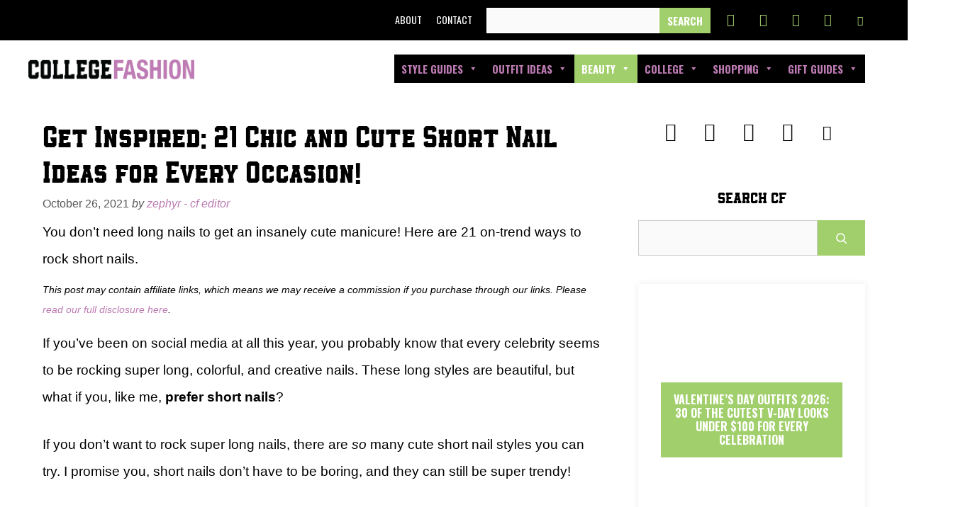

--- FILE ---
content_type: text/html; charset=UTF-8
request_url: https://www.collegefashion.net/beauty-and-hair/short-nails-ideas/
body_size: 51166
content:
<!DOCTYPE html>
<html lang="en-US">
<head><meta charset="UTF-8"><script>if(navigator.userAgent.match(/MSIE|Internet Explorer/i)||navigator.userAgent.match(/Trident\/7\..*?rv:11/i)){var href=document.location.href;if(!href.match(/[?&]nowprocket/)){if(href.indexOf("?")==-1){if(href.indexOf("#")==-1){document.location.href=href+"?nowprocket=1"}else{document.location.href=href.replace("#","?nowprocket=1#")}}else{if(href.indexOf("#")==-1){document.location.href=href+"&nowprocket=1"}else{document.location.href=href.replace("#","&nowprocket=1#")}}}}</script><script>(()=>{class RocketLazyLoadScripts{constructor(){this.v="2.0.3",this.userEvents=["keydown","keyup","mousedown","mouseup","mousemove","mouseover","mouseenter","mouseout","mouseleave","touchmove","touchstart","touchend","touchcancel","wheel","click","dblclick","input","visibilitychange"],this.attributeEvents=["onblur","onclick","oncontextmenu","ondblclick","onfocus","onmousedown","onmouseenter","onmouseleave","onmousemove","onmouseout","onmouseover","onmouseup","onmousewheel","onscroll","onsubmit"]}async t(){this.i(),this.o(),/iP(ad|hone)/.test(navigator.userAgent)&&this.h(),this.u(),this.l(this),this.m(),this.k(this),this.p(this),this._(),await Promise.all([this.R(),this.L()]),this.lastBreath=Date.now(),this.S(this),this.P(),this.D(),this.O(),this.M(),await this.C(this.delayedScripts.normal),await this.C(this.delayedScripts.defer),await this.C(this.delayedScripts.async),this.F("domReady"),await this.T(),await this.j(),await this.I(),this.F("windowLoad"),await this.A(),window.dispatchEvent(new Event("rocket-allScriptsLoaded")),this.everythingLoaded=!0,this.lastTouchEnd&&await new Promise((t=>setTimeout(t,500-Date.now()+this.lastTouchEnd))),this.H(),this.F("all"),this.U(),this.W()}i(){this.CSPIssue=sessionStorage.getItem("rocketCSPIssue"),document.addEventListener("securitypolicyviolation",(t=>{this.CSPIssue||"script-src-elem"!==t.violatedDirective||"data"!==t.blockedURI||(this.CSPIssue=!0,sessionStorage.setItem("rocketCSPIssue",!0))}),{isRocket:!0})}o(){window.addEventListener("pageshow",(t=>{this.persisted=t.persisted,this.realWindowLoadedFired=!0}),{isRocket:!0}),window.addEventListener("pagehide",(()=>{this.onFirstUserAction=null}),{isRocket:!0})}h(){let t;function e(e){t=e}window.addEventListener("touchstart",e,{isRocket:!0}),window.addEventListener("touchend",(function i(o){Math.abs(o.changedTouches[0].pageX-t.changedTouches[0].pageX)<10&&Math.abs(o.changedTouches[0].pageY-t.changedTouches[0].pageY)<10&&o.timeStamp-t.timeStamp<200&&(o.target.dispatchEvent(new PointerEvent("click",{target:o.target,bubbles:!0,cancelable:!0,detail:1})),event.preventDefault(),window.removeEventListener("touchstart",e,{isRocket:!0}),window.removeEventListener("touchend",i,{isRocket:!0}))}),{isRocket:!0})}q(t){this.userActionTriggered||("mousemove"!==t.type||this.firstMousemoveIgnored?"keyup"===t.type||"mouseover"===t.type||"mouseout"===t.type||(this.userActionTriggered=!0,this.onFirstUserAction&&this.onFirstUserAction()):this.firstMousemoveIgnored=!0),"click"===t.type&&t.preventDefault(),this.savedUserEvents.length>0&&(t.stopPropagation(),t.stopImmediatePropagation()),"touchstart"===this.lastEvent&&"touchend"===t.type&&(this.lastTouchEnd=Date.now()),"click"===t.type&&(this.lastTouchEnd=0),this.lastEvent=t.type,this.savedUserEvents.push(t)}u(){this.savedUserEvents=[],this.userEventHandler=this.q.bind(this),this.userEvents.forEach((t=>window.addEventListener(t,this.userEventHandler,{passive:!1,isRocket:!0})))}U(){this.userEvents.forEach((t=>window.removeEventListener(t,this.userEventHandler,{passive:!1,isRocket:!0}))),this.savedUserEvents.forEach((t=>{t.target.dispatchEvent(new window[t.constructor.name](t.type,t))}))}m(){this.eventsMutationObserver=new MutationObserver((t=>{const e="return false";for(const i of t){if("attributes"===i.type){const t=i.target.getAttribute(i.attributeName);t&&t!==e&&(i.target.setAttribute("data-rocket-"+i.attributeName,t),i.target["rocket"+i.attributeName]=new Function("event",t),i.target.setAttribute(i.attributeName,e))}"childList"===i.type&&i.addedNodes.forEach((t=>{if(t.nodeType===Node.ELEMENT_NODE)for(const i of t.attributes)this.attributeEvents.includes(i.name)&&i.value&&""!==i.value&&(t.setAttribute("data-rocket-"+i.name,i.value),t["rocket"+i.name]=new Function("event",i.value),t.setAttribute(i.name,e))}))}})),this.eventsMutationObserver.observe(document,{subtree:!0,childList:!0,attributeFilter:this.attributeEvents})}H(){this.eventsMutationObserver.disconnect(),this.attributeEvents.forEach((t=>{document.querySelectorAll("[data-rocket-"+t+"]").forEach((e=>{e.setAttribute(t,e.getAttribute("data-rocket-"+t)),e.removeAttribute("data-rocket-"+t)}))}))}k(t){Object.defineProperty(HTMLElement.prototype,"onclick",{get(){return this.rocketonclick||null},set(e){this.rocketonclick=e,this.setAttribute(t.everythingLoaded?"onclick":"data-rocket-onclick","this.rocketonclick(event)")}})}S(t){function e(e,i){let o=e[i];e[i]=null,Object.defineProperty(e,i,{get:()=>o,set(s){t.everythingLoaded?o=s:e["rocket"+i]=o=s}})}e(document,"onreadystatechange"),e(window,"onload"),e(window,"onpageshow");try{Object.defineProperty(document,"readyState",{get:()=>t.rocketReadyState,set(e){t.rocketReadyState=e},configurable:!0}),document.readyState="loading"}catch(t){console.log("WPRocket DJE readyState conflict, bypassing")}}l(t){this.originalAddEventListener=EventTarget.prototype.addEventListener,this.originalRemoveEventListener=EventTarget.prototype.removeEventListener,this.savedEventListeners=[],EventTarget.prototype.addEventListener=function(e,i,o){o&&o.isRocket||!t.B(e,this)&&!t.userEvents.includes(e)||t.B(e,this)&&!t.userActionTriggered||e.startsWith("rocket-")||t.everythingLoaded?t.originalAddEventListener.call(this,e,i,o):t.savedEventListeners.push({target:this,remove:!1,type:e,func:i,options:o})},EventTarget.prototype.removeEventListener=function(e,i,o){o&&o.isRocket||!t.B(e,this)&&!t.userEvents.includes(e)||t.B(e,this)&&!t.userActionTriggered||e.startsWith("rocket-")||t.everythingLoaded?t.originalRemoveEventListener.call(this,e,i,o):t.savedEventListeners.push({target:this,remove:!0,type:e,func:i,options:o})}}F(t){"all"===t&&(EventTarget.prototype.addEventListener=this.originalAddEventListener,EventTarget.prototype.removeEventListener=this.originalRemoveEventListener),this.savedEventListeners=this.savedEventListeners.filter((e=>{let i=e.type,o=e.target||window;return"domReady"===t&&"DOMContentLoaded"!==i&&"readystatechange"!==i||("windowLoad"===t&&"load"!==i&&"readystatechange"!==i&&"pageshow"!==i||(this.B(i,o)&&(i="rocket-"+i),e.remove?o.removeEventListener(i,e.func,e.options):o.addEventListener(i,e.func,e.options),!1))}))}p(t){let e;function i(e){return t.everythingLoaded?e:e.split(" ").map((t=>"load"===t||t.startsWith("load.")?"rocket-jquery-load":t)).join(" ")}function o(o){function s(e){const s=o.fn[e];o.fn[e]=o.fn.init.prototype[e]=function(){return this[0]===window&&t.userActionTriggered&&("string"==typeof arguments[0]||arguments[0]instanceof String?arguments[0]=i(arguments[0]):"object"==typeof arguments[0]&&Object.keys(arguments[0]).forEach((t=>{const e=arguments[0][t];delete arguments[0][t],arguments[0][i(t)]=e}))),s.apply(this,arguments),this}}if(o&&o.fn&&!t.allJQueries.includes(o)){const e={DOMContentLoaded:[],"rocket-DOMContentLoaded":[]};for(const t in e)document.addEventListener(t,(()=>{e[t].forEach((t=>t()))}),{isRocket:!0});o.fn.ready=o.fn.init.prototype.ready=function(i){function s(){parseInt(o.fn.jquery)>2?setTimeout((()=>i.bind(document)(o))):i.bind(document)(o)}return t.realDomReadyFired?!t.userActionTriggered||t.fauxDomReadyFired?s():e["rocket-DOMContentLoaded"].push(s):e.DOMContentLoaded.push(s),o([])},s("on"),s("one"),s("off"),t.allJQueries.push(o)}e=o}t.allJQueries=[],o(window.jQuery),Object.defineProperty(window,"jQuery",{get:()=>e,set(t){o(t)}})}P(){const t=new Map;document.write=document.writeln=function(e){const i=document.currentScript,o=document.createRange(),s=i.parentElement;let n=t.get(i);void 0===n&&(n=i.nextSibling,t.set(i,n));const c=document.createDocumentFragment();o.setStart(c,0),c.appendChild(o.createContextualFragment(e)),s.insertBefore(c,n)}}async R(){return new Promise((t=>{this.userActionTriggered?t():this.onFirstUserAction=t}))}async L(){return new Promise((t=>{document.addEventListener("DOMContentLoaded",(()=>{this.realDomReadyFired=!0,t()}),{isRocket:!0})}))}async I(){return this.realWindowLoadedFired?Promise.resolve():new Promise((t=>{window.addEventListener("load",t,{isRocket:!0})}))}M(){this.pendingScripts=[];this.scriptsMutationObserver=new MutationObserver((t=>{for(const e of t)e.addedNodes.forEach((t=>{"SCRIPT"!==t.tagName||t.noModule||t.isWPRocket||this.pendingScripts.push({script:t,promise:new Promise((e=>{const i=()=>{const i=this.pendingScripts.findIndex((e=>e.script===t));i>=0&&this.pendingScripts.splice(i,1),e()};t.addEventListener("load",i,{isRocket:!0}),t.addEventListener("error",i,{isRocket:!0}),setTimeout(i,1e3)}))})}))})),this.scriptsMutationObserver.observe(document,{childList:!0,subtree:!0})}async j(){await this.J(),this.pendingScripts.length?(await this.pendingScripts[0].promise,await this.j()):this.scriptsMutationObserver.disconnect()}D(){this.delayedScripts={normal:[],async:[],defer:[]},document.querySelectorAll("script[type$=rocketlazyloadscript]").forEach((t=>{t.hasAttribute("data-rocket-src")?t.hasAttribute("async")&&!1!==t.async?this.delayedScripts.async.push(t):t.hasAttribute("defer")&&!1!==t.defer||"module"===t.getAttribute("data-rocket-type")?this.delayedScripts.defer.push(t):this.delayedScripts.normal.push(t):this.delayedScripts.normal.push(t)}))}async _(){await this.L();let t=[];document.querySelectorAll("script[type$=rocketlazyloadscript][data-rocket-src]").forEach((e=>{let i=e.getAttribute("data-rocket-src");if(i&&!i.startsWith("data:")){i.startsWith("//")&&(i=location.protocol+i);try{const o=new URL(i).origin;o!==location.origin&&t.push({src:o,crossOrigin:e.crossOrigin||"module"===e.getAttribute("data-rocket-type")})}catch(t){}}})),t=[...new Map(t.map((t=>[JSON.stringify(t),t]))).values()],this.N(t,"preconnect")}async $(t){if(await this.G(),!0!==t.noModule||!("noModule"in HTMLScriptElement.prototype))return new Promise((e=>{let i;function o(){(i||t).setAttribute("data-rocket-status","executed"),e()}try{if(navigator.userAgent.includes("Firefox/")||""===navigator.vendor||this.CSPIssue)i=document.createElement("script"),[...t.attributes].forEach((t=>{let e=t.nodeName;"type"!==e&&("data-rocket-type"===e&&(e="type"),"data-rocket-src"===e&&(e="src"),i.setAttribute(e,t.nodeValue))})),t.text&&(i.text=t.text),t.nonce&&(i.nonce=t.nonce),i.hasAttribute("src")?(i.addEventListener("load",o,{isRocket:!0}),i.addEventListener("error",(()=>{i.setAttribute("data-rocket-status","failed-network"),e()}),{isRocket:!0}),setTimeout((()=>{i.isConnected||e()}),1)):(i.text=t.text,o()),i.isWPRocket=!0,t.parentNode.replaceChild(i,t);else{const i=t.getAttribute("data-rocket-type"),s=t.getAttribute("data-rocket-src");i?(t.type=i,t.removeAttribute("data-rocket-type")):t.removeAttribute("type"),t.addEventListener("load",o,{isRocket:!0}),t.addEventListener("error",(i=>{this.CSPIssue&&i.target.src.startsWith("data:")?(console.log("WPRocket: CSP fallback activated"),t.removeAttribute("src"),this.$(t).then(e)):(t.setAttribute("data-rocket-status","failed-network"),e())}),{isRocket:!0}),s?(t.fetchPriority="high",t.removeAttribute("data-rocket-src"),t.src=s):t.src="data:text/javascript;base64,"+window.btoa(unescape(encodeURIComponent(t.text)))}}catch(i){t.setAttribute("data-rocket-status","failed-transform"),e()}}));t.setAttribute("data-rocket-status","skipped")}async C(t){const e=t.shift();return e?(e.isConnected&&await this.$(e),this.C(t)):Promise.resolve()}O(){this.N([...this.delayedScripts.normal,...this.delayedScripts.defer,...this.delayedScripts.async],"preload")}N(t,e){this.trash=this.trash||[];let i=!0;var o=document.createDocumentFragment();t.forEach((t=>{const s=t.getAttribute&&t.getAttribute("data-rocket-src")||t.src;if(s&&!s.startsWith("data:")){const n=document.createElement("link");n.href=s,n.rel=e,"preconnect"!==e&&(n.as="script",n.fetchPriority=i?"high":"low"),t.getAttribute&&"module"===t.getAttribute("data-rocket-type")&&(n.crossOrigin=!0),t.crossOrigin&&(n.crossOrigin=t.crossOrigin),t.integrity&&(n.integrity=t.integrity),t.nonce&&(n.nonce=t.nonce),o.appendChild(n),this.trash.push(n),i=!1}})),document.head.appendChild(o)}W(){this.trash.forEach((t=>t.remove()))}async T(){try{document.readyState="interactive"}catch(t){}this.fauxDomReadyFired=!0;try{await this.G(),document.dispatchEvent(new Event("rocket-readystatechange")),await this.G(),document.rocketonreadystatechange&&document.rocketonreadystatechange(),await this.G(),document.dispatchEvent(new Event("rocket-DOMContentLoaded")),await this.G(),window.dispatchEvent(new Event("rocket-DOMContentLoaded"))}catch(t){console.error(t)}}async A(){try{document.readyState="complete"}catch(t){}try{await this.G(),document.dispatchEvent(new Event("rocket-readystatechange")),await this.G(),document.rocketonreadystatechange&&document.rocketonreadystatechange(),await this.G(),window.dispatchEvent(new Event("rocket-load")),await this.G(),window.rocketonload&&window.rocketonload(),await this.G(),this.allJQueries.forEach((t=>t(window).trigger("rocket-jquery-load"))),await this.G();const t=new Event("rocket-pageshow");t.persisted=this.persisted,window.dispatchEvent(t),await this.G(),window.rocketonpageshow&&window.rocketonpageshow({persisted:this.persisted})}catch(t){console.error(t)}}async G(){Date.now()-this.lastBreath>45&&(await this.J(),this.lastBreath=Date.now())}async J(){return document.hidden?new Promise((t=>setTimeout(t))):new Promise((t=>requestAnimationFrame(t)))}B(t,e){return e===document&&"readystatechange"===t||(e===document&&"DOMContentLoaded"===t||(e===window&&"DOMContentLoaded"===t||(e===window&&"load"===t||e===window&&"pageshow"===t)))}static run(){(new RocketLazyLoadScripts).t()}}RocketLazyLoadScripts.run()})();</script>
	
	<meta name='robots' content='index, follow, max-image-preview:large, max-snippet:-1, max-video-preview:-1' />

<!-- Google Tag Manager for WordPress by gtm4wp.com -->
<script data-cfasync="false" data-pagespeed-no-defer>
	var gtm4wp_datalayer_name = "dataLayer";
	var dataLayer = dataLayer || [];
</script>
<!-- End Google Tag Manager for WordPress by gtm4wp.com --><meta name="viewport" content="width=device-width, initial-scale=1">
	<!-- This site is optimized with the Yoast SEO Premium plugin v26.8 (Yoast SEO v26.8) - https://yoast.com/product/yoast-seo-premium-wordpress/ -->
	<title>Short Nail Manicure Ideas: The 21 Best Designs to Try - College Fashion</title><link rel="preload" data-rocket-preload as="image" imagesrcset="https://www.collegefashion.net/wp-content/uploads/2025/12/Capricorn-fashion-guide-thumb.jpg 500w, https://www.collegefashion.net/wp-content/uploads/2025/12/Capricorn-fashion-guide-thumb-150x150.jpg 150w,https://www.collegefashion.net/wp-content/uploads/2025/12/Capricorn-fashion-guide-thumb-24x24.webp 24w,https://www.collegefashion.net/wp-content/uploads/2025/12/Capricorn-fashion-guide-thumb-48x48.webp 48w, https://www.collegefashion.net/wp-content/uploads/2025/12/Capricorn-fashion-guide-thumb-96x96.jpg 96w, https://www.collegefashion.net/wp-content/uploads/2025/12/Capricorn-fashion-guide-thumb-300x300.jpg 300w" imagesizes="(max-width: 500px) 100vw, 500px" fetchpriority="high"><link rel="preload" data-rocket-preload as="style" href="https://fonts.googleapis.com/css?family=Oswald%3A200%2C300%2Cregular%2C500%2C600%2C700&#038;display=swap" /><link rel="stylesheet" href="https://fonts.googleapis.com/css?family=Oswald%3A200%2C300%2Cregular%2C500%2C600%2C700&#038;display=swap" media="print" onload="this.media='all'" /><noscript><link rel="stylesheet" href="https://fonts.googleapis.com/css?family=Oswald%3A200%2C300%2Cregular%2C500%2C600%2C700&#038;display=swap" /></noscript>
	<meta name="description" content="These gorgeous short nail designs all look amazing on shorter nails. The best part is, they&#039;re all easy to achieve and very inexpensive." />
	<link rel="canonical" href="https://www.collegefashion.net/beauty-and-hair/short-nails-ideas/" />
	<meta property="og:locale" content="en_US" />
	<meta property="og:type" content="article" />
	<meta property="og:title" content="Get Inspired: 21 Chic and Cute Short Nail Ideas for Every Occasion!" />
	<meta property="og:description" content="These gorgeous short nail designs all look amazing on shorter nails. The best part is, they&#039;re all easy to achieve and very inexpensive." />
	<meta property="og:url" content="https://www.collegefashion.net/beauty-and-hair/short-nails-ideas/" />
	<meta property="og:site_name" content="College Fashion" />
	<meta property="article:publisher" content="http://www.facebook.com/collegefashion" />
	<meta property="article:published_time" content="2021-10-26T13:30:00+00:00" />
	<meta property="article:modified_time" content="2024-03-12T07:28:50+00:00" />
	<meta property="og:image" content="https://www.collegefashion.net/wp-content/uploads/2021/10/marble-nails.jpg" />
	<meta property="og:image:width" content="1588" />
	<meta property="og:image:height" content="1114" />
	<meta property="og:image:type" content="image/jpeg" />
	<meta name="author" content="Zephyr - CF Editor" />
	<meta name="twitter:card" content="summary_large_image" />
	<meta name="twitter:creator" content="@collegefashion" />
	<meta name="twitter:site" content="@collegefashion" />
	<meta name="twitter:label1" content="Written by" />
	<meta name="twitter:data1" content="Zephyr - CF Editor" />
	<meta name="twitter:label2" content="Est. reading time" />
	<meta name="twitter:data2" content="11 minutes" />
	<script type="application/ld+json" class="yoast-schema-graph">{"@context":"https://schema.org","@graph":[{"@type":"Article","@id":"https://www.collegefashion.net/beauty-and-hair/short-nails-ideas/#article","isPartOf":{"@id":"https://www.collegefashion.net/beauty-and-hair/short-nails-ideas/"},"author":{"name":"Zephyr - CF Editor","@id":"https://www.collegefashion.net/#/schema/person/77973bd14cebfe92dd80cd30a820ce8f"},"headline":"Get Inspired: 21 Chic and Cute Short Nail Ideas for Every Occasion!","datePublished":"2021-10-26T13:30:00+00:00","dateModified":"2024-03-12T07:28:50+00:00","mainEntityOfPage":{"@id":"https://www.collegefashion.net/beauty-and-hair/short-nails-ideas/"},"wordCount":1880,"commentCount":0,"publisher":{"@id":"https://www.collegefashion.net/#organization"},"image":{"@id":"https://www.collegefashion.net/beauty-and-hair/short-nails-ideas/#primaryimage"},"thumbnailUrl":"https://www.collegefashion.net/wp-content/uploads/2021/10/marble-nails.jpg","keywords":["nail art","Nail Polish"],"articleSection":["Beauty &amp; Hair"],"inLanguage":"en-US","potentialAction":[{"@type":"CommentAction","name":"Comment","target":["https://www.collegefashion.net/beauty-and-hair/short-nails-ideas/#respond"]}]},{"@type":"WebPage","@id":"https://www.collegefashion.net/beauty-and-hair/short-nails-ideas/","url":"https://www.collegefashion.net/beauty-and-hair/short-nails-ideas/","name":"Short Nail Manicure Ideas: The 21 Best Designs to Try - College Fashion","isPartOf":{"@id":"https://www.collegefashion.net/#website"},"primaryImageOfPage":{"@id":"https://www.collegefashion.net/beauty-and-hair/short-nails-ideas/#primaryimage"},"image":{"@id":"https://www.collegefashion.net/beauty-and-hair/short-nails-ideas/#primaryimage"},"thumbnailUrl":"https://www.collegefashion.net/wp-content/uploads/2021/10/marble-nails.jpg","datePublished":"2021-10-26T13:30:00+00:00","dateModified":"2024-03-12T07:28:50+00:00","description":"These gorgeous short nail designs all look amazing on shorter nails. The best part is, they're all easy to achieve and very inexpensive.","breadcrumb":{"@id":"https://www.collegefashion.net/beauty-and-hair/short-nails-ideas/#breadcrumb"},"inLanguage":"en-US","potentialAction":[{"@type":"ReadAction","target":["https://www.collegefashion.net/beauty-and-hair/short-nails-ideas/"]}]},{"@type":"ImageObject","inLanguage":"en-US","@id":"https://www.collegefashion.net/beauty-and-hair/short-nails-ideas/#primaryimage","url":"https://www.collegefashion.net/wp-content/uploads/2021/10/marble-nails.jpg","contentUrl":"https://www.collegefashion.net/wp-content/uploads/2021/10/marble-nails.jpg","width":1588,"height":1114},{"@type":"BreadcrumbList","@id":"https://www.collegefashion.net/beauty-and-hair/short-nails-ideas/#breadcrumb","itemListElement":[{"@type":"ListItem","position":1,"name":"Home","item":"https://www.collegefashion.net/"},{"@type":"ListItem","position":2,"name":"Get Inspired: 21 Chic and Cute Short Nail Ideas for Every Occasion!"}]},{"@type":"WebSite","@id":"https://www.collegefashion.net/#website","url":"https://www.collegefashion.net/","name":"College Fashion","description":"Trends, tips, and style for students.","publisher":{"@id":"https://www.collegefashion.net/#organization"},"alternateName":"Collegefashion","potentialAction":[{"@type":"SearchAction","target":{"@type":"EntryPoint","urlTemplate":"https://www.collegefashion.net/?s={search_term_string}"},"query-input":{"@type":"PropertyValueSpecification","valueRequired":true,"valueName":"search_term_string"}}],"inLanguage":"en-US"},{"@type":"Organization","@id":"https://www.collegefashion.net/#organization","name":"College Fashion LLC","alternateName":"College Fashion","url":"https://www.collegefashion.net/","logo":{"@type":"ImageObject","inLanguage":"en-US","@id":"https://www.collegefashion.net/#/schema/logo/image/","url":"https://www.collegefashion.net/wp-content/uploads/2023/10/CF-MONOGRAM-AI-FILE-01-cropped.png","contentUrl":"https://www.collegefashion.net/wp-content/uploads/2023/10/CF-MONOGRAM-AI-FILE-01-cropped.png","width":1024,"height":1024,"caption":"College Fashion LLC"},"image":{"@id":"https://www.collegefashion.net/#/schema/logo/image/"},"sameAs":["http://www.facebook.com/collegefashion","https://x.com/collegefashion","https://www.instagram.com/collegefashion","https://www.pinterest.com/collegefashion","https://www.facebook.com/collegefashion"],"legalName":"College Fashion LLC"},{"@type":"Person","@id":"https://www.collegefashion.net/#/schema/person/77973bd14cebfe92dd80cd30a820ce8f","name":"Zephyr - CF Editor","image":{"@type":"ImageObject","inLanguage":"en-US","@id":"https://www.collegefashion.net/#/schema/person/image/","url":"https://secure.gravatar.com/avatar/9ad8181f3d1f97409fe5ae61041351f08e5b4befd6c991bcd5128b4b8a729b19?s=96&d=mm&r=g","contentUrl":"https://secure.gravatar.com/avatar/9ad8181f3d1f97409fe5ae61041351f08e5b4befd6c991bcd5128b4b8a729b19?s=96&d=mm&r=g","caption":"Zephyr - CF Editor"},"description":"Zephyr Basine is the founder and editor-in-chief of College Fashion. She created College Fashion in 2007 from her college dorm room and has been writing daily about fashion and beauty ever since. Her fashion and beauty advice has been featured in publications like The New York Times, CNN.com, People Magazine, The Financial Times, and The Chicago Tribune. She has a degree in Marketing from the University of Massachusetts Amherst. Features: https://www.cnn.com/2010/LIVING/08/11/cb.new.entrepreneurs/index.html https://mediashift.org/2010/09/how-college-students-became-mini-media-moguls-in-school251/ https://www.ft.com/content/b84a9866-176c-11e2-8cbe-00144feabdc0 https://www.nytimes.com/2011/10/13/fashion/on-campus-taking-fashion-seriously.html https://www.nytimes.com/2012/05/17/fashion/a-sly-wink-to-pinups-of-the-past.html https://dailytrojan.com/2010/10/14/entrepreneurship-isn%E2%80%99t-just-for-grads/ https://www.shefinds.com/collections/jeans-every-editor-wants-this-year/ https://digitaledition.chicagotribune.com/tribune/article_popover.aspx?guid=d831cd19-e064-4e58-b6e0-92c523082561 https://www.bustle.com/articles/33359-how-to-walk-better-in-heels-in-9-easy-tips https://www.usatoday.com/story/entertainment/2012/09/12/people-names-its-worlds-best-dressed-woman-gwyneth-kate/1421368/ https://people.com/style/peoples-10-best-dressed-of-2012/ Email: zephyr@collegefashion.net Linkedin: https://www.linkedin.com/in/zephyrbasine/ [envira-gallery id=\"176709\"]","sameAs":["https://www.collegefashion.net","https://www.linkedin.com/in/zephyrbasine/"],"jobTitle":"Founder","worksFor":"College Fashion LLC","url":"https://www.collegefashion.net/author/zephyr/"}]}</script>
	<!-- / Yoast SEO Premium plugin. -->


<link rel='dns-prefetch' href='//scripts.mediavine.com' />
<link rel='dns-prefetch' href='//fonts.googleapis.com' />
<link rel='dns-prefetch' href='//fonts.gstatic.com' />
<link rel='dns-prefetch' href='//ajax.googleapis.com' />
<link rel='dns-prefetch' href='//apis.google.com' />
<link href='https://fonts.gstatic.com' crossorigin rel='preconnect' />
<link href='https://fonts.googleapis.com' crossorigin rel='preconnect' />
<link rel="alternate" type="application/rss+xml" title="College Fashion &raquo; Feed" href="https://www.collegefashion.net/feed/" />
<link rel="alternate" title="oEmbed (JSON)" type="application/json+oembed" href="https://www.collegefashion.net/wp-json/oembed/1.0/embed?url=https%3A%2F%2Fwww.collegefashion.net%2Fbeauty-and-hair%2Fshort-nails-ideas%2F" />
<link rel="alternate" title="oEmbed (XML)" type="text/xml+oembed" href="https://www.collegefashion.net/wp-json/oembed/1.0/embed?url=https%3A%2F%2Fwww.collegefashion.net%2Fbeauty-and-hair%2Fshort-nails-ideas%2F&#038;format=xml" />
<style id='wp-img-auto-sizes-contain-inline-css'>
img:is([sizes=auto i],[sizes^="auto," i]){contain-intrinsic-size:3000px 1500px}
/*# sourceURL=wp-img-auto-sizes-contain-inline-css */
</style>

<link data-minify="1" rel='stylesheet' id='sbi_styles-css' href='https://www.collegefashion.net/wp-content/cache/min/1/wp-content/plugins/instagram-feed/css/sbi-styles.css?ver=1732028741' media='all' />
<link data-minify="1" rel='stylesheet' id='wp-block-library-css' href='https://www.collegefashion.net/wp-content/cache/min/1/wp-includes/css/dist/block-library/style.css?ver=1732028741' media='all' />
<style id='wp-block-heading-inline-css'>
h1:where(.wp-block-heading).has-background,h2:where(.wp-block-heading).has-background,h3:where(.wp-block-heading).has-background,h4:where(.wp-block-heading).has-background,h5:where(.wp-block-heading).has-background,h6:where(.wp-block-heading).has-background{
  padding:1.25em 2.375em;
}
h1.has-text-align-left[style*=writing-mode]:where([style*=vertical-lr]),h1.has-text-align-right[style*=writing-mode]:where([style*=vertical-rl]),h2.has-text-align-left[style*=writing-mode]:where([style*=vertical-lr]),h2.has-text-align-right[style*=writing-mode]:where([style*=vertical-rl]),h3.has-text-align-left[style*=writing-mode]:where([style*=vertical-lr]),h3.has-text-align-right[style*=writing-mode]:where([style*=vertical-rl]),h4.has-text-align-left[style*=writing-mode]:where([style*=vertical-lr]),h4.has-text-align-right[style*=writing-mode]:where([style*=vertical-rl]),h5.has-text-align-left[style*=writing-mode]:where([style*=vertical-lr]),h5.has-text-align-right[style*=writing-mode]:where([style*=vertical-rl]),h6.has-text-align-left[style*=writing-mode]:where([style*=vertical-lr]),h6.has-text-align-right[style*=writing-mode]:where([style*=vertical-rl]){
  rotate:180deg;
}
/*# sourceURL=https://www.collegefashion.net/wp-includes/blocks/heading/style.css */
</style>
<style id='wp-block-image-inline-css'>
.wp-block-image>a,.wp-block-image>figure>a{
  display:inline-block;
}
.wp-block-image img{
  box-sizing:border-box;
  height:auto;
  max-width:100%;
  vertical-align:bottom;
}
@media not (prefers-reduced-motion){
  .wp-block-image img.hide{
    visibility:hidden;
  }
  .wp-block-image img.show{
    animation:show-content-image .4s;
  }
}
.wp-block-image[style*=border-radius] img,.wp-block-image[style*=border-radius]>a{
  border-radius:inherit;
}
.wp-block-image.has-custom-border img{
  box-sizing:border-box;
}
.wp-block-image.aligncenter{
  text-align:center;
}
.wp-block-image.alignfull>a,.wp-block-image.alignwide>a{
  width:100%;
}
.wp-block-image.alignfull img,.wp-block-image.alignwide img{
  height:auto;
  width:100%;
}
.wp-block-image .aligncenter,.wp-block-image .alignleft,.wp-block-image .alignright,.wp-block-image.aligncenter,.wp-block-image.alignleft,.wp-block-image.alignright{
  display:table;
}
.wp-block-image .aligncenter>figcaption,.wp-block-image .alignleft>figcaption,.wp-block-image .alignright>figcaption,.wp-block-image.aligncenter>figcaption,.wp-block-image.alignleft>figcaption,.wp-block-image.alignright>figcaption{
  caption-side:bottom;
  display:table-caption;
}
.wp-block-image .alignleft{
  float:left;
  margin:.5em 1em .5em 0;
}
.wp-block-image .alignright{
  float:right;
  margin:.5em 0 .5em 1em;
}
.wp-block-image .aligncenter{
  margin-left:auto;
  margin-right:auto;
}
.wp-block-image :where(figcaption){
  margin-bottom:1em;
  margin-top:.5em;
}
.wp-block-image.is-style-circle-mask img{
  border-radius:9999px;
}
@supports ((-webkit-mask-image:none) or (mask-image:none)) or (-webkit-mask-image:none){
  .wp-block-image.is-style-circle-mask img{
    border-radius:0;
    -webkit-mask-image:url('data:image/svg+xml;utf8,<svg viewBox="0 0 100 100" xmlns="http://www.w3.org/2000/svg"><circle cx="50" cy="50" r="50"/></svg>');
            mask-image:url('data:image/svg+xml;utf8,<svg viewBox="0 0 100 100" xmlns="http://www.w3.org/2000/svg"><circle cx="50" cy="50" r="50"/></svg>');
    mask-mode:alpha;
    -webkit-mask-position:center;
            mask-position:center;
    -webkit-mask-repeat:no-repeat;
            mask-repeat:no-repeat;
    -webkit-mask-size:contain;
            mask-size:contain;
  }
}

:root :where(.wp-block-image.is-style-rounded img,.wp-block-image .is-style-rounded img){
  border-radius:9999px;
}

.wp-block-image figure{
  margin:0;
}

.wp-lightbox-container{
  display:flex;
  flex-direction:column;
  position:relative;
}
.wp-lightbox-container img{
  cursor:zoom-in;
}
.wp-lightbox-container img:hover+button{
  opacity:1;
}
.wp-lightbox-container button{
  align-items:center;
  backdrop-filter:blur(16px) saturate(180%);
  background-color:#5a5a5a40;
  border:none;
  border-radius:4px;
  cursor:zoom-in;
  display:flex;
  height:20px;
  justify-content:center;
  opacity:0;
  padding:0;
  position:absolute;
  right:16px;
  text-align:center;
  top:16px;
  width:20px;
  z-index:100;
}
@media not (prefers-reduced-motion){
  .wp-lightbox-container button{
    transition:opacity .2s ease;
  }
}
.wp-lightbox-container button:focus-visible{
  outline:3px auto #5a5a5a40;
  outline:3px auto -webkit-focus-ring-color;
  outline-offset:3px;
}
.wp-lightbox-container button:hover{
  cursor:pointer;
  opacity:1;
}
.wp-lightbox-container button:focus{
  opacity:1;
}
.wp-lightbox-container button:focus,.wp-lightbox-container button:hover,.wp-lightbox-container button:not(:hover):not(:active):not(.has-background){
  background-color:#5a5a5a40;
  border:none;
}

.wp-lightbox-overlay{
  box-sizing:border-box;
  cursor:zoom-out;
  height:100vh;
  left:0;
  overflow:hidden;
  position:fixed;
  top:0;
  visibility:hidden;
  width:100%;
  z-index:100000;
}
.wp-lightbox-overlay .close-button{
  align-items:center;
  cursor:pointer;
  display:flex;
  justify-content:center;
  min-height:40px;
  min-width:40px;
  padding:0;
  position:absolute;
  right:calc(env(safe-area-inset-right) + 16px);
  top:calc(env(safe-area-inset-top) + 16px);
  z-index:5000000;
}
.wp-lightbox-overlay .close-button:focus,.wp-lightbox-overlay .close-button:hover,.wp-lightbox-overlay .close-button:not(:hover):not(:active):not(.has-background){
  background:none;
  border:none;
}
.wp-lightbox-overlay .lightbox-image-container{
  height:var(--wp--lightbox-container-height);
  left:50%;
  overflow:hidden;
  position:absolute;
  top:50%;
  transform:translate(-50%, -50%);
  transform-origin:top left;
  width:var(--wp--lightbox-container-width);
  z-index:9999999999;
}
.wp-lightbox-overlay .wp-block-image{
  align-items:center;
  box-sizing:border-box;
  display:flex;
  height:100%;
  justify-content:center;
  margin:0;
  position:relative;
  transform-origin:0 0;
  width:100%;
  z-index:3000000;
}
.wp-lightbox-overlay .wp-block-image img{
  height:var(--wp--lightbox-image-height);
  min-height:var(--wp--lightbox-image-height);
  min-width:var(--wp--lightbox-image-width);
  width:var(--wp--lightbox-image-width);
}
.wp-lightbox-overlay .wp-block-image figcaption{
  display:none;
}
.wp-lightbox-overlay button{
  background:none;
  border:none;
}
.wp-lightbox-overlay .scrim{
  background-color:#fff;
  height:100%;
  opacity:.9;
  position:absolute;
  width:100%;
  z-index:2000000;
}
.wp-lightbox-overlay.active{
  visibility:visible;
}
@media not (prefers-reduced-motion){
  .wp-lightbox-overlay.active{
    animation:turn-on-visibility .25s both;
  }
  .wp-lightbox-overlay.active img{
    animation:turn-on-visibility .35s both;
  }
  .wp-lightbox-overlay.show-closing-animation:not(.active){
    animation:turn-off-visibility .35s both;
  }
  .wp-lightbox-overlay.show-closing-animation:not(.active) img{
    animation:turn-off-visibility .25s both;
  }
  .wp-lightbox-overlay.zoom.active{
    animation:none;
    opacity:1;
    visibility:visible;
  }
  .wp-lightbox-overlay.zoom.active .lightbox-image-container{
    animation:lightbox-zoom-in .4s;
  }
  .wp-lightbox-overlay.zoom.active .lightbox-image-container img{
    animation:none;
  }
  .wp-lightbox-overlay.zoom.active .scrim{
    animation:turn-on-visibility .4s forwards;
  }
  .wp-lightbox-overlay.zoom.show-closing-animation:not(.active){
    animation:none;
  }
  .wp-lightbox-overlay.zoom.show-closing-animation:not(.active) .lightbox-image-container{
    animation:lightbox-zoom-out .4s;
  }
  .wp-lightbox-overlay.zoom.show-closing-animation:not(.active) .lightbox-image-container img{
    animation:none;
  }
  .wp-lightbox-overlay.zoom.show-closing-animation:not(.active) .scrim{
    animation:turn-off-visibility .4s forwards;
  }
}

@keyframes show-content-image{
  0%{
    visibility:hidden;
  }
  99%{
    visibility:hidden;
  }
  to{
    visibility:visible;
  }
}
@keyframes turn-on-visibility{
  0%{
    opacity:0;
  }
  to{
    opacity:1;
  }
}
@keyframes turn-off-visibility{
  0%{
    opacity:1;
    visibility:visible;
  }
  99%{
    opacity:0;
    visibility:visible;
  }
  to{
    opacity:0;
    visibility:hidden;
  }
}
@keyframes lightbox-zoom-in{
  0%{
    transform:translate(calc((-100vw + var(--wp--lightbox-scrollbar-width))/2 + var(--wp--lightbox-initial-left-position)), calc(-50vh + var(--wp--lightbox-initial-top-position))) scale(var(--wp--lightbox-scale));
  }
  to{
    transform:translate(-50%, -50%) scale(1);
  }
}
@keyframes lightbox-zoom-out{
  0%{
    transform:translate(-50%, -50%) scale(1);
    visibility:visible;
  }
  99%{
    visibility:visible;
  }
  to{
    transform:translate(calc((-100vw + var(--wp--lightbox-scrollbar-width))/2 + var(--wp--lightbox-initial-left-position)), calc(-50vh + var(--wp--lightbox-initial-top-position))) scale(var(--wp--lightbox-scale));
    visibility:hidden;
  }
}
/*# sourceURL=https://www.collegefashion.net/wp-includes/blocks/image/style.css */
</style>
<style id='wp-block-list-inline-css'>
ol,ul{
  box-sizing:border-box;
}

:root :where(.wp-block-list.has-background){
  padding:1.25em 2.375em;
}
/*# sourceURL=https://www.collegefashion.net/wp-includes/blocks/list/style.css */
</style>
<style id='wp-block-buttons-inline-css'>
.wp-block-buttons{
  box-sizing:border-box;
}
.wp-block-buttons.is-vertical{
  flex-direction:column;
}
.wp-block-buttons.is-vertical>.wp-block-button:last-child{
  margin-bottom:0;
}
.wp-block-buttons>.wp-block-button{
  display:inline-block;
  margin:0;
}
.wp-block-buttons.is-content-justification-left{
  justify-content:flex-start;
}
.wp-block-buttons.is-content-justification-left.is-vertical{
  align-items:flex-start;
}
.wp-block-buttons.is-content-justification-center{
  justify-content:center;
}
.wp-block-buttons.is-content-justification-center.is-vertical{
  align-items:center;
}
.wp-block-buttons.is-content-justification-right{
  justify-content:flex-end;
}
.wp-block-buttons.is-content-justification-right.is-vertical{
  align-items:flex-end;
}
.wp-block-buttons.is-content-justification-space-between{
  justify-content:space-between;
}
.wp-block-buttons.aligncenter{
  text-align:center;
}
.wp-block-buttons:not(.is-content-justification-space-between,.is-content-justification-right,.is-content-justification-left,.is-content-justification-center) .wp-block-button.aligncenter{
  margin-left:auto;
  margin-right:auto;
  width:100%;
}
.wp-block-buttons[style*=text-decoration] .wp-block-button,.wp-block-buttons[style*=text-decoration] .wp-block-button__link{
  text-decoration:inherit;
}
.wp-block-buttons.has-custom-font-size .wp-block-button__link{
  font-size:inherit;
}
.wp-block-buttons .wp-block-button__link{
  width:100%;
}

.wp-block-button.aligncenter{
  text-align:center;
}
/*# sourceURL=https://www.collegefashion.net/wp-includes/blocks/buttons/style.css */
</style>
<style id='wp-block-search-inline-css'>
.wp-block-search__button{
  margin-left:10px;
  word-break:normal;
}
.wp-block-search__button.has-icon{
  line-height:0;
}
.wp-block-search__button svg{
  height:1.25em;
  min-height:24px;
  min-width:24px;
  width:1.25em;
  fill:currentColor;
  vertical-align:text-bottom;
}

:where(.wp-block-search__button){
  border:1px solid #ccc;
  padding:6px 10px;
}

.wp-block-search__inside-wrapper{
  display:flex;
  flex:auto;
  flex-wrap:nowrap;
  max-width:100%;
}

.wp-block-search__label{
  width:100%;
}

.wp-block-search.wp-block-search__button-only .wp-block-search__button{
  box-sizing:border-box;
  display:flex;
  flex-shrink:0;
  justify-content:center;
  margin-left:0;
  max-width:100%;
}
.wp-block-search.wp-block-search__button-only .wp-block-search__inside-wrapper{
  min-width:0 !important;
  transition-property:width;
}
.wp-block-search.wp-block-search__button-only .wp-block-search__input{
  flex-basis:100%;
  transition-duration:.3s;
}
.wp-block-search.wp-block-search__button-only.wp-block-search__searchfield-hidden,.wp-block-search.wp-block-search__button-only.wp-block-search__searchfield-hidden .wp-block-search__inside-wrapper{
  overflow:hidden;
}
.wp-block-search.wp-block-search__button-only.wp-block-search__searchfield-hidden .wp-block-search__input{
  border-left-width:0 !important;
  border-right-width:0 !important;
  flex-basis:0;
  flex-grow:0;
  margin:0;
  min-width:0 !important;
  padding-left:0 !important;
  padding-right:0 !important;
  width:0 !important;
}

:where(.wp-block-search__input){
  appearance:none;
  border:1px solid #949494;
  flex-grow:1;
  font-family:inherit;
  font-size:inherit;
  font-style:inherit;
  font-weight:inherit;
  letter-spacing:inherit;
  line-height:inherit;
  margin-left:0;
  margin-right:0;
  min-width:3rem;
  padding:8px;
  text-decoration:unset !important;
  text-transform:inherit;
}

:where(.wp-block-search__button-inside .wp-block-search__inside-wrapper){
  background-color:#fff;
  border:1px solid #949494;
  box-sizing:border-box;
  padding:4px;
}
:where(.wp-block-search__button-inside .wp-block-search__inside-wrapper) .wp-block-search__input{
  border:none;
  border-radius:0;
  padding:0 4px;
}
:where(.wp-block-search__button-inside .wp-block-search__inside-wrapper) .wp-block-search__input:focus{
  outline:none;
}
:where(.wp-block-search__button-inside .wp-block-search__inside-wrapper) :where(.wp-block-search__button){
  padding:4px 8px;
}

.wp-block-search.aligncenter .wp-block-search__inside-wrapper{
  margin:auto;
}

.wp-block[data-align=right] .wp-block-search.wp-block-search__button-only .wp-block-search__inside-wrapper{
  float:right;
}
/*# sourceURL=https://www.collegefashion.net/wp-includes/blocks/search/style.css */
</style>
<style id='wp-block-embed-inline-css'>
.wp-block-embed.alignleft,.wp-block-embed.alignright,.wp-block[data-align=left]>[data-type="core/embed"],.wp-block[data-align=right]>[data-type="core/embed"]{
  max-width:360px;
  width:100%;
}
.wp-block-embed.alignleft .wp-block-embed__wrapper,.wp-block-embed.alignright .wp-block-embed__wrapper,.wp-block[data-align=left]>[data-type="core/embed"] .wp-block-embed__wrapper,.wp-block[data-align=right]>[data-type="core/embed"] .wp-block-embed__wrapper{
  min-width:280px;
}

.wp-block-cover .wp-block-embed{
  min-height:240px;
  min-width:320px;
}

.wp-block-embed{
  overflow-wrap:break-word;
}
.wp-block-embed :where(figcaption){
  margin-bottom:1em;
  margin-top:.5em;
}
.wp-block-embed iframe{
  max-width:100%;
}

.wp-block-embed__wrapper{
  position:relative;
}

.wp-embed-responsive .wp-has-aspect-ratio .wp-block-embed__wrapper:before{
  content:"";
  display:block;
  padding-top:50%;
}
.wp-embed-responsive .wp-has-aspect-ratio iframe{
  bottom:0;
  height:100%;
  left:0;
  position:absolute;
  right:0;
  top:0;
  width:100%;
}

.wp-embed-responsive .wp-embed-aspect-21-9 .wp-block-embed__wrapper:before{
  padding-top:42.85%;
}
.wp-embed-responsive .wp-embed-aspect-18-9 .wp-block-embed__wrapper:before{
  padding-top:50%;
}
.wp-embed-responsive .wp-embed-aspect-16-9 .wp-block-embed__wrapper:before{
  padding-top:56.25%;
}
.wp-embed-responsive .wp-embed-aspect-4-3 .wp-block-embed__wrapper:before{
  padding-top:75%;
}
.wp-embed-responsive .wp-embed-aspect-1-1 .wp-block-embed__wrapper:before{
  padding-top:100%;
}
.wp-embed-responsive .wp-embed-aspect-9-16 .wp-block-embed__wrapper:before{
  padding-top:177.77%;
}
.wp-embed-responsive .wp-embed-aspect-1-2 .wp-block-embed__wrapper:before{
  padding-top:200%;
}
/*# sourceURL=https://www.collegefashion.net/wp-includes/blocks/embed/style.css */
</style>
<style id='wp-block-group-inline-css'>
.wp-block-group{
  box-sizing:border-box;
}

:where(.wp-block-group.wp-block-group-is-layout-constrained){
  position:relative;
}
/*# sourceURL=https://www.collegefashion.net/wp-includes/blocks/group/style.css */
</style>
<style id='wp-block-paragraph-inline-css'>
.is-small-text{
  font-size:.875em;
}

.is-regular-text{
  font-size:1em;
}

.is-large-text{
  font-size:2.25em;
}

.is-larger-text{
  font-size:3em;
}

.has-drop-cap:not(:focus):first-letter{
  float:left;
  font-size:8.4em;
  font-style:normal;
  font-weight:100;
  line-height:.68;
  margin:.05em .1em 0 0;
  text-transform:uppercase;
}

body.rtl .has-drop-cap:not(:focus):first-letter{
  float:none;
  margin-left:.1em;
}

p.has-drop-cap.has-background{
  overflow:hidden;
}

:root :where(p.has-background){
  padding:1.25em 2.375em;
}

:where(p.has-text-color:not(.has-link-color)) a{
  color:inherit;
}

p.has-text-align-left[style*="writing-mode:vertical-lr"],p.has-text-align-right[style*="writing-mode:vertical-rl"]{
  rotate:180deg;
}
/*# sourceURL=https://www.collegefashion.net/wp-includes/blocks/paragraph/style.css */
</style>
<style id='wp-block-quote-inline-css'>
.wp-block-quote{
  box-sizing:border-box;
  overflow-wrap:break-word;
}
.wp-block-quote.is-large:where(:not(.is-style-plain)),.wp-block-quote.is-style-large:where(:not(.is-style-plain)){
  margin-bottom:1em;
  padding:0 1em;
}
.wp-block-quote.is-large:where(:not(.is-style-plain)) p,.wp-block-quote.is-style-large:where(:not(.is-style-plain)) p{
  font-size:1.5em;
  font-style:italic;
  line-height:1.6;
}
.wp-block-quote.is-large:where(:not(.is-style-plain)) cite,.wp-block-quote.is-large:where(:not(.is-style-plain)) footer,.wp-block-quote.is-style-large:where(:not(.is-style-plain)) cite,.wp-block-quote.is-style-large:where(:not(.is-style-plain)) footer{
  font-size:1.125em;
  text-align:right;
}
.wp-block-quote>cite{
  display:block;
}
/*# sourceURL=https://www.collegefashion.net/wp-includes/blocks/quote/style.css */
</style>
<style id='global-styles-inline-css'>
:root{--wp--preset--aspect-ratio--square: 1;--wp--preset--aspect-ratio--4-3: 4/3;--wp--preset--aspect-ratio--3-4: 3/4;--wp--preset--aspect-ratio--3-2: 3/2;--wp--preset--aspect-ratio--2-3: 2/3;--wp--preset--aspect-ratio--16-9: 16/9;--wp--preset--aspect-ratio--9-16: 9/16;--wp--preset--color--black: #000000;--wp--preset--color--cyan-bluish-gray: #abb8c3;--wp--preset--color--white: #ffffff;--wp--preset--color--pale-pink: #f78da7;--wp--preset--color--vivid-red: #cf2e2e;--wp--preset--color--luminous-vivid-orange: #ff6900;--wp--preset--color--luminous-vivid-amber: #fcb900;--wp--preset--color--light-green-cyan: #7bdcb5;--wp--preset--color--vivid-green-cyan: #00d084;--wp--preset--color--pale-cyan-blue: #8ed1fc;--wp--preset--color--vivid-cyan-blue: #0693e3;--wp--preset--color--vivid-purple: #9b51e0;--wp--preset--color--contrast: var(--contrast);--wp--preset--color--contrast-2: var(--contrast-2);--wp--preset--color--contrast-3: var(--contrast-3);--wp--preset--color--base: var(--base);--wp--preset--color--base-2: var(--base-2);--wp--preset--color--base-3: var(--base-3);--wp--preset--color--accent: var(--accent);--wp--preset--gradient--vivid-cyan-blue-to-vivid-purple: linear-gradient(135deg,rgb(6,147,227) 0%,rgb(155,81,224) 100%);--wp--preset--gradient--light-green-cyan-to-vivid-green-cyan: linear-gradient(135deg,rgb(122,220,180) 0%,rgb(0,208,130) 100%);--wp--preset--gradient--luminous-vivid-amber-to-luminous-vivid-orange: linear-gradient(135deg,rgb(252,185,0) 0%,rgb(255,105,0) 100%);--wp--preset--gradient--luminous-vivid-orange-to-vivid-red: linear-gradient(135deg,rgb(255,105,0) 0%,rgb(207,46,46) 100%);--wp--preset--gradient--very-light-gray-to-cyan-bluish-gray: linear-gradient(135deg,rgb(238,238,238) 0%,rgb(169,184,195) 100%);--wp--preset--gradient--cool-to-warm-spectrum: linear-gradient(135deg,rgb(74,234,220) 0%,rgb(151,120,209) 20%,rgb(207,42,186) 40%,rgb(238,44,130) 60%,rgb(251,105,98) 80%,rgb(254,248,76) 100%);--wp--preset--gradient--blush-light-purple: linear-gradient(135deg,rgb(255,206,236) 0%,rgb(152,150,240) 100%);--wp--preset--gradient--blush-bordeaux: linear-gradient(135deg,rgb(254,205,165) 0%,rgb(254,45,45) 50%,rgb(107,0,62) 100%);--wp--preset--gradient--luminous-dusk: linear-gradient(135deg,rgb(255,203,112) 0%,rgb(199,81,192) 50%,rgb(65,88,208) 100%);--wp--preset--gradient--pale-ocean: linear-gradient(135deg,rgb(255,245,203) 0%,rgb(182,227,212) 50%,rgb(51,167,181) 100%);--wp--preset--gradient--electric-grass: linear-gradient(135deg,rgb(202,248,128) 0%,rgb(113,206,126) 100%);--wp--preset--gradient--midnight: linear-gradient(135deg,rgb(2,3,129) 0%,rgb(40,116,252) 100%);--wp--preset--font-size--small: 13px;--wp--preset--font-size--medium: 20px;--wp--preset--font-size--large: 36px;--wp--preset--font-size--x-large: 42px;--wp--preset--spacing--20: 0.44rem;--wp--preset--spacing--30: 0.67rem;--wp--preset--spacing--40: 1rem;--wp--preset--spacing--50: 1.5rem;--wp--preset--spacing--60: 2.25rem;--wp--preset--spacing--70: 3.38rem;--wp--preset--spacing--80: 5.06rem;--wp--preset--shadow--natural: 6px 6px 9px rgba(0, 0, 0, 0.2);--wp--preset--shadow--deep: 12px 12px 50px rgba(0, 0, 0, 0.4);--wp--preset--shadow--sharp: 6px 6px 0px rgba(0, 0, 0, 0.2);--wp--preset--shadow--outlined: 6px 6px 0px -3px rgb(255, 255, 255), 6px 6px rgb(0, 0, 0);--wp--preset--shadow--crisp: 6px 6px 0px rgb(0, 0, 0);}:where(.is-layout-flex){gap: 0.5em;}:where(.is-layout-grid){gap: 0.5em;}body .is-layout-flex{display: flex;}.is-layout-flex{flex-wrap: wrap;align-items: center;}.is-layout-flex > :is(*, div){margin: 0;}body .is-layout-grid{display: grid;}.is-layout-grid > :is(*, div){margin: 0;}:where(.wp-block-columns.is-layout-flex){gap: 2em;}:where(.wp-block-columns.is-layout-grid){gap: 2em;}:where(.wp-block-post-template.is-layout-flex){gap: 1.25em;}:where(.wp-block-post-template.is-layout-grid){gap: 1.25em;}.has-black-color{color: var(--wp--preset--color--black) !important;}.has-cyan-bluish-gray-color{color: var(--wp--preset--color--cyan-bluish-gray) !important;}.has-white-color{color: var(--wp--preset--color--white) !important;}.has-pale-pink-color{color: var(--wp--preset--color--pale-pink) !important;}.has-vivid-red-color{color: var(--wp--preset--color--vivid-red) !important;}.has-luminous-vivid-orange-color{color: var(--wp--preset--color--luminous-vivid-orange) !important;}.has-luminous-vivid-amber-color{color: var(--wp--preset--color--luminous-vivid-amber) !important;}.has-light-green-cyan-color{color: var(--wp--preset--color--light-green-cyan) !important;}.has-vivid-green-cyan-color{color: var(--wp--preset--color--vivid-green-cyan) !important;}.has-pale-cyan-blue-color{color: var(--wp--preset--color--pale-cyan-blue) !important;}.has-vivid-cyan-blue-color{color: var(--wp--preset--color--vivid-cyan-blue) !important;}.has-vivid-purple-color{color: var(--wp--preset--color--vivid-purple) !important;}.has-black-background-color{background-color: var(--wp--preset--color--black) !important;}.has-cyan-bluish-gray-background-color{background-color: var(--wp--preset--color--cyan-bluish-gray) !important;}.has-white-background-color{background-color: var(--wp--preset--color--white) !important;}.has-pale-pink-background-color{background-color: var(--wp--preset--color--pale-pink) !important;}.has-vivid-red-background-color{background-color: var(--wp--preset--color--vivid-red) !important;}.has-luminous-vivid-orange-background-color{background-color: var(--wp--preset--color--luminous-vivid-orange) !important;}.has-luminous-vivid-amber-background-color{background-color: var(--wp--preset--color--luminous-vivid-amber) !important;}.has-light-green-cyan-background-color{background-color: var(--wp--preset--color--light-green-cyan) !important;}.has-vivid-green-cyan-background-color{background-color: var(--wp--preset--color--vivid-green-cyan) !important;}.has-pale-cyan-blue-background-color{background-color: var(--wp--preset--color--pale-cyan-blue) !important;}.has-vivid-cyan-blue-background-color{background-color: var(--wp--preset--color--vivid-cyan-blue) !important;}.has-vivid-purple-background-color{background-color: var(--wp--preset--color--vivid-purple) !important;}.has-black-border-color{border-color: var(--wp--preset--color--black) !important;}.has-cyan-bluish-gray-border-color{border-color: var(--wp--preset--color--cyan-bluish-gray) !important;}.has-white-border-color{border-color: var(--wp--preset--color--white) !important;}.has-pale-pink-border-color{border-color: var(--wp--preset--color--pale-pink) !important;}.has-vivid-red-border-color{border-color: var(--wp--preset--color--vivid-red) !important;}.has-luminous-vivid-orange-border-color{border-color: var(--wp--preset--color--luminous-vivid-orange) !important;}.has-luminous-vivid-amber-border-color{border-color: var(--wp--preset--color--luminous-vivid-amber) !important;}.has-light-green-cyan-border-color{border-color: var(--wp--preset--color--light-green-cyan) !important;}.has-vivid-green-cyan-border-color{border-color: var(--wp--preset--color--vivid-green-cyan) !important;}.has-pale-cyan-blue-border-color{border-color: var(--wp--preset--color--pale-cyan-blue) !important;}.has-vivid-cyan-blue-border-color{border-color: var(--wp--preset--color--vivid-cyan-blue) !important;}.has-vivid-purple-border-color{border-color: var(--wp--preset--color--vivid-purple) !important;}.has-vivid-cyan-blue-to-vivid-purple-gradient-background{background: var(--wp--preset--gradient--vivid-cyan-blue-to-vivid-purple) !important;}.has-light-green-cyan-to-vivid-green-cyan-gradient-background{background: var(--wp--preset--gradient--light-green-cyan-to-vivid-green-cyan) !important;}.has-luminous-vivid-amber-to-luminous-vivid-orange-gradient-background{background: var(--wp--preset--gradient--luminous-vivid-amber-to-luminous-vivid-orange) !important;}.has-luminous-vivid-orange-to-vivid-red-gradient-background{background: var(--wp--preset--gradient--luminous-vivid-orange-to-vivid-red) !important;}.has-very-light-gray-to-cyan-bluish-gray-gradient-background{background: var(--wp--preset--gradient--very-light-gray-to-cyan-bluish-gray) !important;}.has-cool-to-warm-spectrum-gradient-background{background: var(--wp--preset--gradient--cool-to-warm-spectrum) !important;}.has-blush-light-purple-gradient-background{background: var(--wp--preset--gradient--blush-light-purple) !important;}.has-blush-bordeaux-gradient-background{background: var(--wp--preset--gradient--blush-bordeaux) !important;}.has-luminous-dusk-gradient-background{background: var(--wp--preset--gradient--luminous-dusk) !important;}.has-pale-ocean-gradient-background{background: var(--wp--preset--gradient--pale-ocean) !important;}.has-electric-grass-gradient-background{background: var(--wp--preset--gradient--electric-grass) !important;}.has-midnight-gradient-background{background: var(--wp--preset--gradient--midnight) !important;}.has-small-font-size{font-size: var(--wp--preset--font-size--small) !important;}.has-medium-font-size{font-size: var(--wp--preset--font-size--medium) !important;}.has-large-font-size{font-size: var(--wp--preset--font-size--large) !important;}.has-x-large-font-size{font-size: var(--wp--preset--font-size--x-large) !important;}
/*# sourceURL=global-styles-inline-css */
</style>
<style id='core-block-supports-inline-css'>
/**
 * Core styles: block-supports
 */

/*# sourceURL=core-block-supports-inline-css */
</style>

<style id='classic-theme-styles-inline-css'>
/**
 * These rules are needed for backwards compatibility.
 * They should match the button element rules in the base theme.json file.
 */
.wp-block-button__link {
	color: #ffffff;
	background-color: #32373c;
	border-radius: 9999px; /* 100% causes an oval, but any explicit but really high value retains the pill shape. */

	/* This needs a low specificity so it won't override the rules from the button element if defined in theme.json. */
	box-shadow: none;
	text-decoration: none;

	/* The extra 2px are added to size solids the same as the outline versions.*/
	padding: calc(0.667em + 2px) calc(1.333em + 2px);

	font-size: 1.125em;
}

.wp-block-file__button {
	background: #32373c;
	color: #ffffff;
	text-decoration: none;
}

/*# sourceURL=/wp-includes/css/classic-themes.css */
</style>
<link data-minify="1" rel='stylesheet' id='mpp_gutenberg-css' href='https://www.collegefashion.net/wp-content/cache/min/1/wp-content/plugins/metronet-profile-picture/dist/blocks.style.build.css?ver=1725718158' media='all' />
<link data-minify="1" rel='stylesheet' id='convertkit-broadcasts-css' href='https://www.collegefashion.net/wp-content/cache/min/1/wp-content/plugins/convertkit/resources/frontend/css/broadcasts.css?ver=1725718158' media='all' />
<link data-minify="1" rel='stylesheet' id='convertkit-button-css' href='https://www.collegefashion.net/wp-content/cache/min/1/wp-content/plugins/convertkit/resources/frontend/css/button.css?ver=1725718158' media='all' />
<style id='wp-block-button-inline-css'>
.wp-block-button__link{
  align-content:center;
  box-sizing:border-box;
  cursor:pointer;
  display:inline-block;
  height:100%;
  text-align:center;
  word-break:break-word;
}
.wp-block-button__link.aligncenter{
  text-align:center;
}
.wp-block-button__link.alignright{
  text-align:right;
}

:where(.wp-block-button__link){
  border-radius:9999px;
  box-shadow:none;
  padding:calc(.667em + 2px) calc(1.333em + 2px);
  text-decoration:none;
}

.wp-block-button[style*=text-decoration] .wp-block-button__link{
  text-decoration:inherit;
}

.wp-block-buttons>.wp-block-button.has-custom-width{
  max-width:none;
}
.wp-block-buttons>.wp-block-button.has-custom-width .wp-block-button__link{
  width:100%;
}
.wp-block-buttons>.wp-block-button.has-custom-font-size .wp-block-button__link{
  font-size:inherit;
}
.wp-block-buttons>.wp-block-button.wp-block-button__width-25{
  width:calc(25% - var(--wp--style--block-gap, .5em)*.75);
}
.wp-block-buttons>.wp-block-button.wp-block-button__width-50{
  width:calc(50% - var(--wp--style--block-gap, .5em)*.5);
}
.wp-block-buttons>.wp-block-button.wp-block-button__width-75{
  width:calc(75% - var(--wp--style--block-gap, .5em)*.25);
}
.wp-block-buttons>.wp-block-button.wp-block-button__width-100{
  flex-basis:100%;
  width:100%;
}

.wp-block-buttons.is-vertical>.wp-block-button.wp-block-button__width-25{
  width:25%;
}
.wp-block-buttons.is-vertical>.wp-block-button.wp-block-button__width-50{
  width:50%;
}
.wp-block-buttons.is-vertical>.wp-block-button.wp-block-button__width-75{
  width:75%;
}

.wp-block-button.is-style-squared,.wp-block-button__link.wp-block-button.is-style-squared{
  border-radius:0;
}

.wp-block-button.no-border-radius,.wp-block-button__link.no-border-radius{
  border-radius:0 !important;
}

:root :where(.wp-block-button .wp-block-button__link.is-style-outline),:root :where(.wp-block-button.is-style-outline>.wp-block-button__link){
  border:2px solid;
  padding:.667em 1.333em;
}
:root :where(.wp-block-button .wp-block-button__link.is-style-outline:not(.has-text-color)),:root :where(.wp-block-button.is-style-outline>.wp-block-button__link:not(.has-text-color)){
  color:currentColor;
}
:root :where(.wp-block-button .wp-block-button__link.is-style-outline:not(.has-background)),:root :where(.wp-block-button.is-style-outline>.wp-block-button__link:not(.has-background)){
  background-color:initial;
  background-image:none;
}
/*# sourceURL=https://www.collegefashion.net/wp-includes/blocks/button/style.css */
</style>
<link data-minify="1" rel='stylesheet' id='convertkit-form-css' href='https://www.collegefashion.net/wp-content/cache/min/1/wp-content/plugins/convertkit/resources/frontend/css/form.css?ver=1725718158' media='all' />
<link data-minify="1" rel='stylesheet' id='convertkit-form-builder-field-css' href='https://www.collegefashion.net/wp-content/cache/min/1/wp-content/plugins/convertkit/resources/frontend/css/form-builder.css?ver=1757437323' media='all' />
<link data-minify="1" rel='stylesheet' id='convertkit-form-builder-css' href='https://www.collegefashion.net/wp-content/cache/min/1/wp-content/plugins/convertkit/resources/frontend/css/form-builder.css?ver=1757437323' media='all' />
<link data-minify="1" rel='stylesheet' id='wpsm_tabs_r-font-awesome-front-css' href='https://www.collegefashion.net/wp-content/cache/min/1/wp-content/plugins/tabs-responsive/assets/css/font-awesome/css/font-awesome.min.css?ver=1725718158' media='all' />
<link data-minify="1" rel='stylesheet' id='wpsm_tabs_r_bootstrap-front-css' href='https://www.collegefashion.net/wp-content/cache/min/1/wp-content/plugins/tabs-responsive/assets/css/bootstrap-front.css?ver=1725718158' media='all' />
<link data-minify="1" rel='stylesheet' id='wpsm_tabs_r_animate-css' href='https://www.collegefashion.net/wp-content/cache/min/1/wp-content/plugins/tabs-responsive/assets/css/animate.css?ver=1725718158' media='all' />
<link data-minify="1" rel='stylesheet' id='wp-show-posts-css' href='https://www.collegefashion.net/wp-content/cache/min/1/wp-content/plugins/wp-show-posts/css/wp-show-posts.css?ver=1732028741' media='all' />
<link data-minify="1" rel='stylesheet' id='ez-toc-css' href='https://www.collegefashion.net/wp-content/cache/min/1/wp-content/plugins/easy-table-of-contents/assets/css/screen.css?ver=1732028741' media='all' />
<style id='ez-toc-inline-css'>
div#ez-toc-container .ez-toc-title {font-size: 120%;}div#ez-toc-container .ez-toc-title {font-weight: 500;}div#ez-toc-container ul li , div#ez-toc-container ul li a {font-size: 95%;}div#ez-toc-container ul li , div#ez-toc-container ul li a {font-weight: 500;}div#ez-toc-container nav ul ul li {font-size: 90%;}div#ez-toc-container {background: #f4f4f5;border: 1px solid #a1cf6b;}div#ez-toc-container p.ez-toc-title , #ez-toc-container .ez_toc_custom_title_icon , #ez-toc-container .ez_toc_custom_toc_icon {color: #000000;}div#ez-toc-container ul.ez-toc-list a {color: #be7bb4;}div#ez-toc-container ul.ez-toc-list a:hover {color: #000000;}div#ez-toc-container ul.ez-toc-list a:visited {color: #be7bb4;}.ez-toc-counter nav ul li a::before {color: ;}.ez-toc-box-title {font-weight: bold; margin-bottom: 10px; text-align: center; text-transform: uppercase; letter-spacing: 1px; color: #666; padding-bottom: 5px;position:absolute;top:-4%;left:5%;background-color: inherit;transition: top 0.3s ease;}.ez-toc-box-title.toc-closed {top:-25%;}
/*# sourceURL=ez-toc-inline-css */
</style>
<link data-minify="1" rel='stylesheet' id='megamenu-css' href='https://www.collegefashion.net/wp-content/cache/min/1/wp-content/uploads/maxmegamenu/style.css?ver=1725718158' media='all' />
<link data-minify="1" rel='stylesheet' id='dashicons-css' href='https://www.collegefashion.net/wp-content/cache/min/1/wp-includes/css/dashicons.css?ver=1732028741' media='all' />
<link data-minify="1" rel='stylesheet' id='generate-comments-css' href='https://www.collegefashion.net/wp-content/cache/min/1/wp-content/themes/generatepress/assets/css/components/comments.css?ver=1732028741' media='all' />
<link data-minify="1" rel='stylesheet' id='generate-widget-areas-css' href='https://www.collegefashion.net/wp-content/cache/min/1/wp-content/themes/generatepress/assets/css/components/widget-areas.css?ver=1732028741' media='all' />
<link data-minify="1" rel='stylesheet' id='generate-style-css' href='https://www.collegefashion.net/wp-content/cache/min/1/wp-content/themes/generatepress/assets/css/main.css?ver=1732028741' media='all' />
<style id='generate-style-inline-css'>
body{background-color:#ffffff;color:#000000;}a{color:#bd7bb3;}a:hover, a:focus, a:active{color:#000000;}.wp-block-group__inner-container{max-width:1200px;margin-left:auto;margin-right:auto;}.site-header .header-image{width:234px;}:root{--contrast:#222222;--contrast-2:#575760;--contrast-3:#b2b2be;--base:#f0f0f0;--base-2:#f7f8f9;--base-3:#ffffff;--accent:#1e73be;}:root .has-contrast-color{color:var(--contrast);}:root .has-contrast-background-color{background-color:var(--contrast);}:root .has-contrast-2-color{color:var(--contrast-2);}:root .has-contrast-2-background-color{background-color:var(--contrast-2);}:root .has-contrast-3-color{color:var(--contrast-3);}:root .has-contrast-3-background-color{background-color:var(--contrast-3);}:root .has-base-color{color:var(--base);}:root .has-base-background-color{background-color:var(--base);}:root .has-base-2-color{color:var(--base-2);}:root .has-base-2-background-color{background-color:var(--base-2);}:root .has-base-3-color{color:var(--base-3);}:root .has-base-3-background-color{background-color:var(--base-3);}:root .has-accent-color{color:var(--accent);}:root .has-accent-background-color{background-color:var(--accent);}body, button, input, select, textarea{font-family:Helvetica;font-weight:400;font-size:19px;}body{line-height:2;}.entry-content > [class*="wp-block-"]:not(:last-child):not(.wp-block-heading){margin-bottom:1.5em;}.top-bar{text-transform:uppercase;font-size:14px;}.main-navigation a, .menu-toggle{text-transform:uppercase;font-size:17px;}.main-navigation .menu-bar-items{font-size:17px;}.main-navigation .main-nav ul ul li a{font-size:14px;}.sidebar .widget, .footer-widgets .widget{font-size:17px;}button:not(.menu-toggle),html input[type="button"],input[type="reset"],input[type="submit"],.button,.wp-block-button .wp-block-button__link{font-family:"Oswald", sans-serif;font-weight:bold;font-size:20px;}h1{font-family:"Oswald", sans-serif;}h2{font-family:"Oswald", sans-serif;font-size:36px;}h3{font-family:"Oswald", sans-serif;font-size:30px;}h4{font-family:"Oswald", sans-serif;font-size:26px;}.site-info{text-transform:uppercase;font-size:14px;}@media (max-width:768px){h1{font-size:31px;}h2{font-size:27px;}h3{font-size:24px;}h4{font-size:22px;}h5{font-size:19px;}}.top-bar{background-color:#000000;color:#ffffff;}.top-bar a{color:#ffffff;}.top-bar a:hover{color:#A1CF6B;}.site-header{background-color:#ffffff;}.main-title a,.main-title a:hover{color:#222222;}.site-description{color:#757575;}.mobile-menu-control-wrapper .menu-toggle,.mobile-menu-control-wrapper .menu-toggle:hover,.mobile-menu-control-wrapper .menu-toggle:focus,.has-inline-mobile-toggle #site-navigation.toggled{background-color:rgba(0, 0, 0, 0.02);}.main-navigation,.main-navigation ul ul{background-color:#ffffff;}.main-navigation .main-nav ul li a, .main-navigation .menu-toggle, .main-navigation .menu-bar-items{color:#000000;}.main-navigation .main-nav ul li:not([class*="current-menu-"]):hover > a, .main-navigation .main-nav ul li:not([class*="current-menu-"]):focus > a, .main-navigation .main-nav ul li.sfHover:not([class*="current-menu-"]) > a, .main-navigation .menu-bar-item:hover > a, .main-navigation .menu-bar-item.sfHover > a{color:#ff0099;background-color:#ffffff;}button.menu-toggle:hover,button.menu-toggle:focus{color:#000000;}.main-navigation .main-nav ul li[class*="current-menu-"] > a{color:#000000;background-color:#ffffff;}.navigation-search input[type="search"],.navigation-search input[type="search"]:active, .navigation-search input[type="search"]:focus, .main-navigation .main-nav ul li.search-item.active > a, .main-navigation .menu-bar-items .search-item.active > a{color:#ff0099;background-color:#ffffff;}.main-navigation ul ul{background-color:#fff9fd;}.main-navigation .main-nav ul ul li a{color:#000000;}.main-navigation .main-nav ul ul li:not([class*="current-menu-"]):hover > a,.main-navigation .main-nav ul ul li:not([class*="current-menu-"]):focus > a, .main-navigation .main-nav ul ul li.sfHover:not([class*="current-menu-"]) > a{color:#000000;background-color:#ffffff;}.main-navigation .main-nav ul ul li[class*="current-menu-"] > a{color:#000000;background-color:#fff9fd;}.separate-containers .inside-article, .separate-containers .comments-area, .separate-containers .page-header, .one-container .container, .separate-containers .paging-navigation, .inside-page-header{background-color:#ffffff;}.entry-title a{color:#222222;}.entry-title a:hover{color:#55555e;}.entry-meta{color:#595959;}.sidebar .widget{background-color:#ffffff;}.footer-widgets{color:#fff;background-color:#000000;}.footer-widgets a{color:#fff;}.footer-widgets .widget-title{color:#fff;}.site-info{color:#e4e4e4;background-color:#303030;}.site-info a{color:#e4e4e4;}.site-info a:hover{color:#d3d3d3;}.footer-bar .widget_nav_menu .current-menu-item a{color:#d3d3d3;}input[type="text"],input[type="email"],input[type="url"],input[type="password"],input[type="search"],input[type="tel"],input[type="number"],textarea,select{color:#666666;background-color:#fafafa;border-color:#cccccc;}input[type="text"]:focus,input[type="email"]:focus,input[type="url"]:focus,input[type="password"]:focus,input[type="search"]:focus,input[type="tel"]:focus,input[type="number"]:focus,textarea:focus,select:focus{color:#666666;background-color:#ffffff;border-color:#bfbfbf;}button,html input[type="button"],input[type="reset"],input[type="submit"],a.button,a.wp-block-button__link:not(.has-background){color:#ffffff;background-color:#A1CF6B;}button:hover,html input[type="button"]:hover,input[type="reset"]:hover,input[type="submit"]:hover,a.button:hover,button:focus,html input[type="button"]:focus,input[type="reset"]:focus,input[type="submit"]:focus,a.button:focus,a.wp-block-button__link:not(.has-background):active,a.wp-block-button__link:not(.has-background):focus,a.wp-block-button__link:not(.has-background):hover{color:#ffffff;background-color:#BD7BB3;}a.generate-back-to-top{background-color:rgba( 0,0,0,0.4 );color:#ffffff;}a.generate-back-to-top:hover,a.generate-back-to-top:focus{background-color:rgba( 0,0,0,0.6 );color:#ffffff;}:root{--gp-search-modal-bg-color:var(--base-3);--gp-search-modal-text-color:var(--contrast);--gp-search-modal-overlay-bg-color:rgba(0,0,0,0.2);}@media (max-width:768px){.main-navigation .menu-bar-item:hover > a, .main-navigation .menu-bar-item.sfHover > a{background:none;color:#000000;}}.inside-top-bar{padding:10px 0px 10px 0px;}.inside-header{padding:20px 0px 20px 0px;}.nav-below-header .main-navigation .inside-navigation.grid-container, .nav-above-header .main-navigation .inside-navigation.grid-container{padding:0px 20px 0px 20px;}.separate-containers .inside-article, .separate-containers .comments-area, .separate-containers .page-header, .separate-containers .paging-navigation, .one-container .site-content, .inside-page-header{padding:20px;}.site-main .wp-block-group__inner-container{padding:20px;}.separate-containers .paging-navigation{padding-top:20px;padding-bottom:20px;}.entry-content .alignwide, body:not(.no-sidebar) .entry-content .alignfull{margin-left:-20px;width:calc(100% + 40px);max-width:calc(100% + 40px);}.one-container.right-sidebar .site-main,.one-container.both-right .site-main{margin-right:20px;}.one-container.left-sidebar .site-main,.one-container.both-left .site-main{margin-left:20px;}.one-container.both-sidebars .site-main{margin:0px 20px 0px 20px;}.sidebar .widget, .page-header, .widget-area .main-navigation, .site-main > *{margin-bottom:10px;}.separate-containers .site-main{margin:10px;}.both-right .inside-left-sidebar,.both-left .inside-left-sidebar{margin-right:5px;}.both-right .inside-right-sidebar,.both-left .inside-right-sidebar{margin-left:5px;}.one-container.archive .post:not(:last-child):not(.is-loop-template-item), .one-container.blog .post:not(:last-child):not(.is-loop-template-item){padding-bottom:20px;}.separate-containers .featured-image{margin-top:10px;}.separate-containers .inside-right-sidebar, .separate-containers .inside-left-sidebar{margin-top:10px;margin-bottom:10px;}.rtl .menu-item-has-children .dropdown-menu-toggle{padding-left:20px;}.rtl .main-navigation .main-nav ul li.menu-item-has-children > a{padding-right:20px;}.widget-area .widget{padding:15px 20px 15px 20px;}@media (max-width:768px){.separate-containers .inside-article, .separate-containers .comments-area, .separate-containers .page-header, .separate-containers .paging-navigation, .one-container .site-content, .inside-page-header{padding:30px;}.site-main .wp-block-group__inner-container{padding:30px;}.inside-top-bar{padding-right:30px;padding-left:30px;}.inside-header{padding-right:30px;padding-left:30px;}.widget-area .widget{padding-top:30px;padding-right:30px;padding-bottom:30px;padding-left:30px;}.footer-widgets-container{padding-top:30px;padding-right:30px;padding-bottom:30px;padding-left:30px;}.inside-site-info{padding-right:30px;padding-left:30px;}.entry-content .alignwide, body:not(.no-sidebar) .entry-content .alignfull{margin-left:-30px;width:calc(100% + 60px);max-width:calc(100% + 60px);}.one-container .site-main .paging-navigation{margin-bottom:10px;}}/* End cached CSS */.is-right-sidebar{width:30%;}.is-left-sidebar{width:30%;}.site-content .content-area{width:70%;}@media (max-width:768px){.main-navigation .menu-toggle,.sidebar-nav-mobile:not(#sticky-placeholder){display:block;}.main-navigation ul,.gen-sidebar-nav,.main-navigation:not(.slideout-navigation):not(.toggled) .main-nav > ul,.has-inline-mobile-toggle #site-navigation .inside-navigation > *:not(.navigation-search):not(.main-nav){display:none;}.nav-align-right .inside-navigation,.nav-align-center .inside-navigation{justify-content:space-between;}.has-inline-mobile-toggle .mobile-menu-control-wrapper{display:flex;flex-wrap:wrap;}.has-inline-mobile-toggle .inside-header{flex-direction:row;text-align:left;flex-wrap:wrap;}.has-inline-mobile-toggle .header-widget,.has-inline-mobile-toggle #site-navigation{flex-basis:100%;}.nav-float-left .has-inline-mobile-toggle #site-navigation{order:10;}}
.dynamic-author-image-rounded{border-radius:100%;}.dynamic-featured-image, .dynamic-author-image{vertical-align:middle;}.one-container.blog .dynamic-content-template:not(:last-child), .one-container.archive .dynamic-content-template:not(:last-child){padding-bottom:0px;}.dynamic-entry-excerpt > p:last-child{margin-bottom:0px;}
/*# sourceURL=generate-style-inline-css */
</style>
<link rel='stylesheet' id='generate-child-css' href='https://www.collegefashion.net/wp-content/themes/generatepress-child/style.css?ver=1620184194' media='all' />
<script src="https://www.collegefashion.net/wp-includes/js/jquery/jquery.js?ver=3.7.1" id="jquery-core-js" data-rocket-defer defer></script>
<script data-minify="1" src="https://www.collegefashion.net/wp-content/cache/min/1/wp-includes/js/jquery/jquery-migrate.js?ver=1732028741" id="jquery-migrate-js" data-rocket-defer defer></script>
<script async="async" fetchpriority="high" data-noptimize="1" data-cfasync="false" src="https://scripts.mediavine.com/tags/college-fashion.js?ver=6.9" id="mv-script-wrapper-js"></script>
<link rel="https://api.w.org/" href="https://www.collegefashion.net/wp-json/" /><link rel="alternate" title="JSON" type="application/json" href="https://www.collegefashion.net/wp-json/wp/v2/posts/137403" /><link rel="EditURI" type="application/rsd+xml" title="RSD" href="https://www.collegefashion.net/xmlrpc.php?rsd" />
<meta name="generator" content="WordPress 6.9" />
<link rel='shortlink' href='https://www.collegefashion.net/?p=137403' />
<meta name="pubexchange:image" content="https://www.collegefashion.net/wp-content/uploads/2021/10/marble-nails-500x351.jpg">
<meta name="pubexchange:title" content="Get Inspired: 21 Chic and Cute Short Nail Ideas for Every Occasion!">

<!-- Google Tag Manager for WordPress by gtm4wp.com -->
<!-- GTM Container placement set to manual -->
<script data-cfasync="false" data-pagespeed-no-defer>
	var dataLayer_content = {"pagePostType":"post","pagePostType2":"single-post","pageCategory":["beauty-and-hair"],"pageAttributes":["nail-art","nail-polish"],"pagePostAuthor":"Zephyr - CF Editor","pagePostDate":"October 26, 2021","pagePostDateYear":2021,"pagePostDateMonth":10,"pagePostDateDay":26,"pagePostDateDayName":"Tuesday","pagePostDateHour":9,"pagePostDateMinute":30,"pagePostDateIso":"2021-10-26T09:30:00-04:00","pagePostDateUnix":1635240600};
	dataLayer.push( dataLayer_content );
</script>
<script type="rocketlazyloadscript" data-cfasync="false" data-pagespeed-no-defer>
(function(w,d,s,l,i){w[l]=w[l]||[];w[l].push({'gtm.start':
new Date().getTime(),event:'gtm.js'});var f=d.getElementsByTagName(s)[0],
j=d.createElement(s),dl=l!='dataLayer'?'&l='+l:'';j.async=true;j.src=
'//www.googletagmanager.com/gtm.js?id='+i+dl;f.parentNode.insertBefore(j,f);
})(window,document,'script','dataLayer','GTM-P388CZ6');
</script>
<!-- End Google Tag Manager for WordPress by gtm4wp.com --><meta name="google-site-verification" content="XmPBHVyBDxduZUSQWO7ppltj0orMMIYxNGqn0rmGWKo" />
<meta name="pinterest-rich-pin" content="false" />
<meta name="google-site-verification" content="dyEXPrYgqNy8ynD4DCubQTrDhJeAE6L-DLwb4mj7mjQ" />
<script type="rocketlazyloadscript">window.addEventListener('DOMContentLoaded', function() {
jQuery(document).ready( function($) {
	// Open all external link in a new tab
	$('a').each(function() {
	   var a = new RegExp('/' + window.location.host + '/');
	   if (!a.test(this.href)) {
		   // This is an external link
		   $(this).attr('target','_blank');
	   }
	});
});
});</script>
<script type="rocketlazyloadscript" data-minify="1" defer data-rocket-src="https://www.collegefashion.net/wp-content/cache/min/1/Auto/r5yNlS.js?ver=1763052535" data-sms="r5yNlS"></script><link rel="icon" href="https://www.collegefashion.net/wp-content/uploads/2022/03/fav.png" sizes="32x32" />
<link rel="icon" href="https://www.collegefashion.net/wp-content/uploads/2022/03/fav.png" sizes="192x192" />
<link rel="apple-touch-icon" href="https://www.collegefashion.net/wp-content/uploads/2022/03/fav.png" />
<meta name="msapplication-TileImage" content="https://www.collegefashion.net/wp-content/uploads/2022/03/fav.png" />
		<style id="wp-custom-css">
			@font-face {
    font-family: 'empirezregular';
    src: url('https://www.collegefashion.net/wp-content/themes/generatepress-child/fonts/empirez-webfont.woff2') format('woff2'),      url('https://www.collegefashion.net/wp-content/themes/generatepress-child/fonts/empirez-webfont.woff') format('woff');
    font-weight: normal;
    font-style: normal;
}
h1,h2,h3,h4{font-family: 'empirezregular';}
body.home{font-family: "Oswald", sans-serif;}
ul{text-align:left;}
#nav_menu-4 li a,#site-navigation li a,#footer-widgets p,#footer-widgets li a{font-family: "Oswald", sans-serif!important;}
.home h2{font-family:"Oswald", sans-serif}
.top-bar .search-submit{ padding:0 10px; }
#search-4 .search-submit{ padding:0 10px;}
.top-bar .search-submit:before,#search-4 .search-submit:before{content:"SEARCH"; font-weight:bold}
.top-bar .search-field,#search-4 .search-field{ padding:2px 10px; border:2px solid #fff!important; border-radius:0!important}
.top-bar .gp-icon,#search-4 .gp-icon{ display:none;}
#search-4 .search-form{ justify-content:center;}
.top-bar-align-right .widget:nth-child(2){ margin-left:auto;}
.top-bar-align-right .widget:first-child{ margin-left:20px;}
#lsi_widget-4 li{ margin-bottom:0!important;}
.banner{ margin-bottom:0!important;}
.banner .wp-block-buttons{ text-align:left}
.banner h3{ font-size:21px; font-style:italic; color:#BD7BB3; font-weight:bold; padding-top:120px; margin-left:-50px;}
.home .inside-article .entry-meta{ display:none;}
.home .inside-article .entry-content{ margin-top:0!important}
.home #content{ margin-top:-80px}
.site-logo{ z-index:99;}
.banner h2{font-family: 'empirezregular'; line-height:1; font-size:60px; text-shadow:0 0 10px #fff;}
.banner p{ font-size:20px; margin-bottom:10px; text-shadow:0 0 10px #fff;}
.wp-block-button__link{ padding:0 30px!important;}
.home .wp-block-button__link{ font-size:25px!important;}
.sp-pcp-post .sp-pcp-post-thumb-area img{ object-fit:cover!important; height:300px!important;}
.sp-pcp-post{ background:#fff!important; border:5px solid #fff!important;}
.sp-pcp-title{ text-transform:uppercase!important; }
.sp-pcp-title a{ text-transform:uppercase!important;font-weight:500!important;font-size:16px!important; }
.empirefont{font-family: 'empirezregular'!important; line-height:1;}
.aab-section .wpsm_nav{ width:45%;}
#tab_container_146578 .tab-content{ padding:0!important}
.aab-section .wp-show-posts-image img{ object-fit:cover!important; height:279px; width:100%;}
.aab-section .wp-show-posts-image{ margin-bottom:10px;}
.aab-section .wp-show-posts-entry-title{ border:none!important; font-size:26px; text-transform:uppercase; }
.aab-section .wp-show-posts-entry-title a{color:#000;}
#pcp_wrapper-146612,#pcp_wrapper-146655,#pcp_wrapper-146703{ display:none}
.gray-section .sp-pcp-post{ background:none!important; border:0!important}
#tab_container_146616{ margin-top:-50px;}
.wp-block-group{ margin-bottom:0!important;}
#tab_container_146616{ margin-bottom:0!important;}
.updates-section .mc4wp-form-fields label{ display:none}
.updates-section .mc4wp-form-fields p:first-child{ width:300px;}
.updates-section .mc4wp-form-fields p{ display:inline-block; vertical-align:middle;}
.updates-section{ padding:45px 0 5px;}
.stores-section a{ color:#fff;}
.stores-section p{ margin-bottom:0;}
.stores-section .wp-block-column{ margin-left:0!important;}
.home #dpsp-content-bottom{ display:none}
.footer-widget-2 .widget{ width:49%; display:inline-block; vertical-align:top;}
.footer-widget-2 .widget li a{ text-transform:uppercase}
#lsi_widget-5 .widget-title{ text-align:center; font-size:18px; margin-bottom:10px;}
#mc4wp_form_widget-4 .widget-title{ text-align:center; font-size:18px; margin-bottom:10px;}
#mc4wp_form_widget-4 input{ padding:0 10px; border-radius:0!important}
#mc4wp_form_widget-4 p{ margin-bottom:10px; text-align:center;}
#mc4wp_form_widget-4 input[type="submit"]{ margin:0 auto; width:100px;}
footer.site-info{ display:none!important}
#tab-content_146767{ position:relative;}
.decade-section .wp-show-posts-image{ position:absolute; left:0; top:0; width:50%; display:none;}
.decade-section .wp-show-posts-single:first-child .wp-show-posts-image{ display:block;}
.decade-section .wp-show-posts-single:hover .wp-show-posts-image{ display:block!important;}
.decade-section .wp-show-posts-image img{object-fit:cover!important; height:100%; width:100%;}
.decade-section .wp-show-posts{ float:right; width:48%; padding-top:30px;}
.decade-section .wp-show-posts a{ color:#fff;}
.decade-section .wp-show-posts-entry-title{ font-size:20px; text-align:center;}
.decade-section .wp-show-posts-single:hover a{ color:#000;}
.decade-section .wp-show-posts-single{ border-bottom:2px solid #fff; padding:30px 0; margin-bottom:0!important;}
.stips-section a{ color:#fff;}
.decade-section h2{ margin-bottom:0;}
#pcp_wrapper-136719 .sp-pcp-title{ min-height:74px; text-align:center;}
.social-link{ font-size:25px; padding:0 6px;}

.content-area .post .inside-article .post-image{ float:left; width:35%; margin:0 20px 20px 0}
.content-area .post .inside-article .post-image img{ object-fit:cover; height:270px;}
.home .content-area article.post:after,.archive .content-area article.post:after,.search .content-area article.post:after {content:"."; display:block; height:0; clear:both;visibility:hidden;font-size: 0;}
.home .content-area article.post,.archive .content-area article.post,.search .content-area article.post {display:block;}
.home article.post .entry-title,.archive article.post .entry-title{ font-size:25px;}
.home article.post .posted-on,.archive article.post .posted-on{ text-transform:uppercase;}
.content-area .entry-meta .byline{ font-style:italic;}
.home .content-area article .entry-summary p,.archive .content-area article.post .entry-summary p{ font-size:16px!important}
.home .content-area article .button,.archive .content-area article.post .button{ font-size:14px; padding:8px 10px}
#right-sidebar .widget-title{ text-align:center; letter-spacing:2px;}
#right-sidebar .search-form label{ width:100%;}
#right-sidebar .widget_mc4wp_form_widget{ background:#bd7bb3!important; border:3px solid #bd7bb3; position:relative; padding:30px 20px 40px!important; margin:10px 20px;}
#right-sidebar .widget_mc4wp_form_widget:before{content: '';
display: block; position: absolute; top: 3px; left: 3px; right: 3px; bottom: 3px; border: 1px solid #5a5a5a; z-index:1;}
#right-sidebar .wp-show-posts-image img{ object-fit:cover!important; height:330px; box-shadow:0 0 10px #eee;}
#right-sidebar .wp-show-posts-entry-title{ font-size:16px; text-transform:uppercase; text-align:center; background:#A1CF6B; padding:15px; width:80%; margin:0 auto; position:absolute; top:40%; left:0; right:0; font-family: "Oswald", sans-serif!important; font-weight:bold}
#right-sidebar .wp-show-posts-entry-title a{ color:#fff!important;}
#right-sidebar .wp-show-posts-entry-title a{color:#303030;}
#right-sidebar article.wp-show-posts-single{ position:relative;}
#mc4wp_form_widget-3 .widget-title{ letter-spacing:1px; font-size:18px!important; color:#fff;}
#right-sidebar .widget_mc4wp_form_widget form{ position:relative; z-index:99;}
.mc4wp-form-fields label{ display:none;}
.mc4wp-form-fields input{ width:100%;}
#right-sidebar .mc4wp-form-fields p{ margin-bottom:10px;}
.comment-reply-link{ color:#fff; background:#bd7bb3; padding:8px 10px; text-transform:uppercase; font-weight: bold;}
.single .content-area .entry-header .read-more-button-container{ display:none!important; height:0;}
.s-excerpt{ margin-top:10px;}
.s-excerpt p{ margin-bottom:10px;}
.instagram-media{ margin:0 auto 10px!important}
.wp-block-button__link{ border-radius:0; text-transform:uppercase;}
.single .content-area .wp-block-image{ text-align:center;}
.single .content-area .wp-block-image figcaption{ font-size:19px;}
.single .content-area .entry-content{ margin-top:15px;}
.wp-block-button.aligncenter{ text-align:center; margin-bottom:15px;justify-content: center;}
.page-links{ margin-top:20px; padding:10px; border:1px solid #000;}
.inside-article .entry-summary .read-more-container{ display:none!important;}
.auth-lists{ line-height:1.5}
.auth-lists a{ font-size:16px;}
.auth-lists a:before{content:"• ";}
#convertkit_form-2 .widget-title{ text-align:center; margin-bottom:10px;}
.updates-section .formkit-field{flex: 100 1 auto!important; margin-right:10px!important}
.updates-section .formkit-submit{flex: 1 1 auto!important;}
.updates-section .formkit-form{ margin-bottom:0!important;}

.inside-right-sidebar :where(.wp-block-search__button-inside .wp-block-search__inside-wrapper){
	border:none;}
.inside-right-sidebar .wp-block-search__button{
	margin-left:0px;}
.inside-right-sidebar .search-icon{
transform: scaleX(-1);}
.inside-right-sidebar p, .footer-widget-3 #block-6 > p, .footer-widget-3 #block-7 > p {
font-family: 'empirezregular'!important;
	font-size:22px!important;
	text-align:center;
	margin-bottom:-30px!important;}
/* Mediavine CSS */
.site-header {
    overflow-x: clip !important;
}
ul.mega-sub-menu {
    right: 0 !important;
}
@media only screen and (min-width: 769px) {
	.right-sidebar #primary {
		max-width: calc(100% - 300px);
	}
	.right-sidebar #right-sidebar{
		min-width: 300px;
	}
}
@media only screen and (max-width: 359px) {
  .instagram-media {
    min-width: unset !important;
 }
}
/* End of Mediavine CSS */


@media screen and (max-width:768px){
	#pcp_wrapper-146612,#pcp_wrapper-146655,#pcp_wrapper-146703{ display:block!important}
	#pcp_wrapper-146609,#pcp_wrapper-146652,#pcp_wrapper-146702{ display:none!important}
	#mega-menu-wrap-primary{display:block!important}
	#mega-menu-wrap-primary .mega-menu-toggle .mega-toggle-block-1 .mega-toggle-label{ color:#fff;}
	#mega-menu-wrap-primary{ margin:10px auto 0; width:100px;}
	.top-bar .widget_nav_menu>div>ul{ flex-wrap:wrap; justify-content:center;}
	.content-area .post .inside-article .post-image{ float:none; margin:0 auto; width:100%;}
	.menu-toggle{ line-height:1px;}
	#primary-menu li a{ line-height:40px;}
	#primary-menu .sub-menu a{ line-height:20px}
	#pcp_wrapper-136719 .sp-pcp-row{ margin:0 auto!important; justify-content:center;}
	#pcp_wrapper-136719{ margin-top:20px;}
	.home #content{ margin-top:0;}
	.site-logo{ margin:0 auto;}
	#search-3{ margin:0 auto;}
	.top-bar .search-submit{}
	.banner h3{ padding:0; margin:0;}
	.banner .has-background-dim{ background-color:#fff!important; opacity:0.5!important;}
	.wp-block-group{ padding:10px;}
	.aab-section .wpsm_nav{ width:100%;}
	.pcp-carousel-wrapper .sp-pcp-carousel{ padding-bottom:2px;}
	.decade-section .wp-show-posts-image{ position:static; width:100%; display:block!important}
	.decade-section .wp-show-posts{ float:none; width:100%; padding-top:0;}
	.top-bar-align-right .widget:nth-child(2){ margin-left:0!important}
	#mobile-menu-control-wrapper{ display:none!important}
	.banner h2{ font-size:50px;}
	.decade-section .wp-show-posts-image img{ height:300px!important}
}
.promote-content {
margin: 20px 0;
padding: 20px 20px 10px 20px;
background-color: #f4f4f5;
border: 1px solid #303030;
}
.promote-content a {
color: #bd7bb3;
}
.promote-content a:hover {
color: #303030;
}
.promote-content h3 a {
font-weight: bold;
color: #303030;
}
@media  (max-width: 600px) {
.promote-content {
padding: 20px 20px 0 20px;
}
}
.content-box-pink {
	overflow: hidden;
  background-color: #f4f4f5;
	border: 1px solid #303030;
}
.content-box-pink h2, .content-box-pink h3 {text-align: center;
}
.content-box-pink a {
font-weight: bold;
color: #bd7bb3;}
.content-box-pink a:hover {
color: #303030;}
.content-box-pink .wp-block-columns {margin: 0px; padding: 0px;}
.content-box-pink ul {
margin: 0px 0px 0px 15px;
}
.wp-block-buttons {
padding-top: .5em;
padding-bottom: 2em;
text-align: center;
display: block; justify-content:center;}
.home .wp-block-buttons{ justify-content:inherit;}
.inside-article .wp-block-group .wp-block-group__inner-container {padding: 0px;}
.content-box-pink .wp-block-group__inner-container {margin: 20px;}
.inside-article figure {text-align: center;}
.post-modified-info {text-transform: uppercase;}
.byline {text-transform: lowercase;}

@media screen and (max-width:420px){
	.content-area ul,.content-area ol{}
}

h3.normaltext {
	font-family: "Roboto", sans-serif;
	font-size: 19px;
	margin: 0 0 1.5em 0;
	line-height: 2em;
}
li#menu-item-136668 a {
	color: #5d9519;
}
li#menu-item-136668 ul a {
	color: #000000;
}
a.button, input[type="submit"] {
	font-weight: bold;
}
.post blockquote{
	border-left: 5px solid rgb(190 123 180 / 62%);
	font-style:normal;
	font-size:19px;
}
.post blockquote a{
color:#222;
font-weight: bold;
border-bottom:5px solid #be7bb4!important;
}
.post blockquote a:hover{
color:#be7bb4;
}

@media screen and (max-width:768px){
	div.inside-article{ padding-top:0px!important};
}
@media screen and (max-width:768px){
	div.header-widget{margin-top:0px!important};}
.wp-block-image img {
    margin-top: 10px;
    margin-bottom: 10px;
}		</style>
		<style type="text/css">/** Mega Menu CSS: fs **/</style>
<noscript><style id="rocket-lazyload-nojs-css">.rll-youtube-player, [data-lazy-src]{display:none !important;}</style></noscript><link data-minify="1" rel='stylesheet' id='lsi-style-css' href='https://www.collegefashion.net/wp-content/cache/min/1/wp-content/plugins/lightweight-social-icons/css/style-min.css?ver=1725718158' media='all' />
<style id='lsi-style-inline-css'>
.icon-set-lsi_widget-4 a,
			.icon-set-lsi_widget-4 a:visited,
			.icon-set-lsi_widget-4 a:focus {
				border-radius: 2px;
				background: #000000 !important;
				color: #a1cf6b !important;
				font-size: 18px !important;
			}

			.icon-set-lsi_widget-4 a:hover {
				background: #000000 !important;
				color: #bd7bb3 !important;
			}
.icon-set-lsi_widget-3 a,
			.icon-set-lsi_widget-3 a:visited,
			.icon-set-lsi_widget-3 a:focus {
				border-radius: 2px;
				background: #ffffff !important;
				color: #000000 !important;
				font-size: 26px !important;
			}

			.icon-set-lsi_widget-3 a:hover {
				background: #ffffff !important;
				color: #bd7bb3 !important;
			}
.icon-set-lsi_widget-5 a,
			.icon-set-lsi_widget-5 a:visited,
			.icon-set-lsi_widget-5 a:focus {
				border-radius: 2px;
				background: #000000 !important;
				color: #bd7bb3 !important;
				font-size: 20px !important;
			}

			.icon-set-lsi_widget-5 a:hover {
				background: #777777 !important;
				color: #FFFFFF !important;
			}
/*# sourceURL=lsi-style-inline-css */
</style>
<meta name="generator" content="WP Rocket 3.18.3" data-wpr-features="wpr_delay_js wpr_defer_js wpr_minify_js wpr_lazyload_images wpr_oci wpr_image_dimensions wpr_minify_css wpr_desktop wpr_dns_prefetch" /></head>

<body class="wp-singular post-template-default single single-post postid-137403 single-format-standard wp-custom-logo wp-embed-responsive wp-theme-generatepress wp-child-theme-generatepress-child post-image-above-header post-image-aligned-center mega-menu-primary right-sidebar nav-float-right separate-containers header-aligned-center dropdown-hover" itemtype="https://schema.org/Blog" itemscope>
	
<!-- GTM Container placement set to manual -->
<!-- Google Tag Manager (noscript) -->
				<noscript><iframe src="https://www.googletagmanager.com/ns.html?id=GTM-P388CZ6" height="0" width="0" style="display:none;visibility:hidden" aria-hidden="true"></iframe></noscript>
<!-- End Google Tag Manager (noscript) -->
<!-- GTM Container placement set to manual -->
<!-- Google Tag Manager (noscript) --><a class="screen-reader-text skip-link" href="#content" title="Skip to content">Skip to content</a>		<div  class="top-bar top-bar-align-right">
			<div  class="inside-top-bar grid-container">
				<aside id="search-3" class="widget inner-padding widget_search"><form method="get" class="search-form" action="https://www.collegefashion.net/">
	<label>
		<span class="screen-reader-text">Search for:</span>
		<input type="search" class="search-field" placeholder="" value="" name="s" title="Search for:">
	</label>
	<button class="search-submit" aria-label="Search"><span class="gp-icon icon-search"><svg viewBox="0 0 512 512" aria-hidden="true" xmlns="http://www.w3.org/2000/svg" width="1em" height="1em"><path fill-rule="evenodd" clip-rule="evenodd" d="M208 48c-88.366 0-160 71.634-160 160s71.634 160 160 160 160-71.634 160-160S296.366 48 208 48zM0 208C0 93.125 93.125 0 208 0s208 93.125 208 208c0 48.741-16.765 93.566-44.843 129.024l133.826 134.018c9.366 9.379 9.355 24.575-.025 33.941-9.379 9.366-24.575 9.355-33.941-.025L337.238 370.987C301.747 399.167 256.839 416 208 416 93.125 416 0 322.875 0 208z" /></svg></span></button></form>
</aside><aside id="nav_menu-4" class="widget inner-padding widget_nav_menu"><div class="menu-secondary-menu-container"><ul id="menu-secondary-menu" class="menu"><li id="menu-item-127887" class="menu-item menu-item-type-post_type menu-item-object-page menu-item-127887"><a href="https://www.collegefashion.net/about/">About</a></li>
<li id="menu-item-127889" class="menu-item menu-item-type-post_type menu-item-object-page menu-item-127889"><a href="https://www.collegefashion.net/contact/">Contact</a></li>
</ul></div></aside><aside id="lsi_widget-4" class="widget inner-padding widget_lsi_widget"><ul class="lsi-social-icons icon-set-lsi_widget-4" style="text-align: left"><li class="lsi-social-facebook"><a class="" rel="nofollow noopener noreferrer" title="Facebook" aria-label="Facebook" href="https://www.facebook.com/collegefashion" target="_blank"><i class="lsicon lsicon-facebook"></i></a></li><li class="lsi-social-twitter"><a class="" rel="nofollow noopener noreferrer" title="Twitter" aria-label="Twitter" href="https://www.twitter.com/collegefashion" target="_blank"><i class="lsicon lsicon-twitter"></i></a></li><li class="lsi-social-instagram"><a class="" rel="nofollow noopener noreferrer" title="Instagram" aria-label="Instagram" href="https://www.instagram.com/collegefashion" target="_blank"><i class="lsicon lsicon-instagram"></i></a></li><li class="lsi-social-pinterest"><a class="" rel="nofollow noopener noreferrer" title="Pinterest" aria-label="Pinterest" href="https://www.pinterest.com/collegefashion" target="_blank"><i class="lsicon lsicon-pinterest"></i></a></li><li class="lsi-social-bloglovin"><a class="" rel="nofollow noopener noreferrer" title="Blog Lovin'" aria-label="Blog Lovin'" href="https://www.bloglovin.com/blogs/college-fashion-19843967" target="_blank"><i class="lsicon lsicon-bloglovin"></i></a></li></ul></aside>			</div>
		</div>
				<header class="site-header has-inline-mobile-toggle" id="masthead" aria-label="Site"  itemtype="https://schema.org/WPHeader" itemscope>
			<div  class="inside-header grid-container">
				<div  class="site-logo">
					<a href="https://www.collegefashion.net/" rel="home">
						<img  class="header-image is-logo-image" alt="College Fashion" src="https://www.collegefashion.net/wp-content/uploads/2022/03/COLLEGEFASHION-FINAL-LOGO-TWO-TONE.png" width="990" height="118" />
					</a>
				</div>	<nav class="main-navigation mobile-menu-control-wrapper" id="mobile-menu-control-wrapper" aria-label="Mobile Toggle">
				<button data-nav="site-navigation" class="menu-toggle" aria-controls="primary-menu" aria-expanded="false">
			<span class="gp-icon icon-menu-bars"><svg viewBox="0 0 512 512" aria-hidden="true" xmlns="http://www.w3.org/2000/svg" width="1em" height="1em"><path d="M0 96c0-13.255 10.745-24 24-24h464c13.255 0 24 10.745 24 24s-10.745 24-24 24H24c-13.255 0-24-10.745-24-24zm0 160c0-13.255 10.745-24 24-24h464c13.255 0 24 10.745 24 24s-10.745 24-24 24H24c-13.255 0-24-10.745-24-24zm0 160c0-13.255 10.745-24 24-24h464c13.255 0 24 10.745 24 24s-10.745 24-24 24H24c-13.255 0-24-10.745-24-24z" /></svg><svg viewBox="0 0 512 512" aria-hidden="true" xmlns="http://www.w3.org/2000/svg" width="1em" height="1em"><path d="M71.029 71.029c9.373-9.372 24.569-9.372 33.942 0L256 222.059l151.029-151.03c9.373-9.372 24.569-9.372 33.942 0 9.372 9.373 9.372 24.569 0 33.942L289.941 256l151.03 151.029c9.372 9.373 9.372 24.569 0 33.942-9.373 9.372-24.569 9.372-33.942 0L256 289.941l-151.029 151.03c-9.373 9.372-24.569 9.372-33.942 0-9.372-9.373-9.372-24.569 0-33.942L222.059 256 71.029 104.971c-9.372-9.373-9.372-24.569 0-33.942z" /></svg></span><span class="screen-reader-text">Menu</span>		</button>
	</nav>
			<nav class="main-navigation nav-align-center sub-menu-right" id="site-navigation" aria-label="Primary"  itemtype="https://schema.org/SiteNavigationElement" itemscope>
			<div class="inside-navigation grid-container">
								<button class="menu-toggle" aria-controls="primary-menu" aria-expanded="false">
					<span class="gp-icon icon-menu-bars"><svg viewBox="0 0 512 512" aria-hidden="true" xmlns="http://www.w3.org/2000/svg" width="1em" height="1em"><path d="M0 96c0-13.255 10.745-24 24-24h464c13.255 0 24 10.745 24 24s-10.745 24-24 24H24c-13.255 0-24-10.745-24-24zm0 160c0-13.255 10.745-24 24-24h464c13.255 0 24 10.745 24 24s-10.745 24-24 24H24c-13.255 0-24-10.745-24-24zm0 160c0-13.255 10.745-24 24-24h464c13.255 0 24 10.745 24 24s-10.745 24-24 24H24c-13.255 0-24-10.745-24-24z" /></svg><svg viewBox="0 0 512 512" aria-hidden="true" xmlns="http://www.w3.org/2000/svg" width="1em" height="1em"><path d="M71.029 71.029c9.373-9.372 24.569-9.372 33.942 0L256 222.059l151.029-151.03c9.373-9.372 24.569-9.372 33.942 0 9.372 9.373 9.372 24.569 0 33.942L289.941 256l151.03 151.029c9.372 9.373 9.372 24.569 0 33.942-9.373 9.372-24.569 9.372-33.942 0L256 289.941l-151.029 151.03c-9.373 9.372-24.569 9.372-33.942 0-9.372-9.373-9.372-24.569 0-33.942L222.059 256 71.029 104.971c-9.372-9.373-9.372-24.569 0-33.942z" /></svg></span><span class="mobile-menu">Menu</span>				</button>
				<div id="mega-menu-wrap-primary" class="mega-menu-wrap"><div class="mega-menu-toggle"><div class="mega-toggle-blocks-left"></div><div class="mega-toggle-blocks-center"><div class='mega-toggle-block mega-menu-toggle-block mega-toggle-block-1' id='mega-toggle-block-1' tabindex='0'><span class='mega-toggle-label' role='button' aria-expanded='false'><span class='mega-toggle-label-closed'>MENU</span><span class='mega-toggle-label-open'>MENU</span></span></div></div><div class="mega-toggle-blocks-right"></div></div><ul id="mega-menu-primary" class="mega-menu max-mega-menu mega-menu-horizontal mega-no-js" data-event="hover_intent" data-effect="disabled" data-effect-speed="200" data-effect-mobile="disabled" data-effect-speed-mobile="0" data-mobile-force-width="body" data-second-click="go" data-document-click="collapse" data-vertical-behaviour="standard" data-breakpoint="768" data-unbind="true" data-mobile-state="collapse_all" data-mobile-direction="vertical" data-hover-intent-timeout="300" data-hover-intent-interval="100"><li class="mega-menu-item mega-menu-item-type-taxonomy mega-menu-item-object-category mega-menu-item-has-children mega-menu-megamenu mega-menu-grid mega-align-bottom-left mega-menu-grid mega-menu-item-63503" id="mega-menu-item-63503"><a class="mega-menu-link" href="https://www.collegefashion.net/category/fashion-tips/" aria-expanded="false" tabindex="0">Style Guides<span class="mega-indicator" aria-hidden="true"></span></a>
<ul class="mega-sub-menu" role='presentation'>
<li class="mega-menu-row" id="mega-menu-63503-0">
	<ul class="mega-sub-menu" style='--columns:12' role='presentation'>
<li class="mega-menu-column mega-menu-columns-4-of-12" style="--columns:12; --span:4" id="mega-menu-63503-0-0">
		<ul class="mega-sub-menu">
<li class="mega-menu-item mega-menu-item-type-custom mega-menu-item-object-custom mega-menu-item-has-children mega-menu-item-146318" id="mega-menu-item-146318"><a class="mega-menu-link" href="https://www.collegefashion.net/trends/spring-summer/">Spring Fashion Trends<span class="mega-indicator" aria-hidden="true"></span></a>
			<ul class="mega-sub-menu">
<li class="mega-menu-item mega-menu-item-type-custom mega-menu-item-object-custom mega-menu-item-146319" id="mega-menu-item-146319"><a class="mega-menu-link" href="https://www.collegefashion.net/tag/boots/">Boots</a></li><li class="mega-menu-item mega-menu-item-type-custom mega-menu-item-object-custom mega-menu-item-146320" id="mega-menu-item-146320"><a class="mega-menu-link" href="https://www.collegefashion.net/fashion-tips/cute-outfits-with-jeans/">Denim</a></li><li class="mega-menu-item mega-menu-item-type-custom mega-menu-item-object-custom mega-menu-item-146321" id="mega-menu-item-146321"><a class="mega-menu-link" href="https://www.collegefashion.net/trends/instagram-fashion-trends/">Instagram Fashion</a></li>			</ul>
</li>		</ul>
</li><li class="mega-menu-column mega-menu-columns-4-of-12" style="--columns:12; --span:4" id="mega-menu-63503-0-1">
		<ul class="mega-sub-menu">
<li class="mega-menu-item mega-menu-item-type-custom mega-menu-item-object-custom mega-menu-item-has-children mega-menu-item-146312" id="mega-menu-item-146312"><a class="mega-menu-link" href="#">By Decade<span class="mega-indicator" aria-hidden="true"></span></a>
			<ul class="mega-sub-menu">
<li class="mega-menu-item mega-menu-item-type-custom mega-menu-item-object-custom mega-menu-item-153353" id="mega-menu-item-153353"><a class="mega-menu-link" href="https://www.collegefashion.net/inspiration/1950s-fashion-trends/">50s</a></li><li class="mega-menu-item mega-menu-item-type-custom mega-menu-item-object-custom mega-menu-item-146313" id="mega-menu-item-146313"><a class="mega-menu-link" href="https://www.collegefashion.net/inspiration/1960s-fashion-trends/">60s</a></li><li class="mega-menu-item mega-menu-item-type-custom mega-menu-item-object-custom mega-menu-item-146314" id="mega-menu-item-146314"><a class="mega-menu-link" href="https://www.collegefashion.net/fashion-tips/70s-style-clothing/">70s</a></li><li class="mega-menu-item mega-menu-item-type-custom mega-menu-item-object-custom mega-menu-item-146315" id="mega-menu-item-146315"><a class="mega-menu-link" href="https://www.collegefashion.net/fashion-tips/80s-style-clothing/">80s</a></li><li class="mega-menu-item mega-menu-item-type-custom mega-menu-item-object-custom mega-menu-item-153354" id="mega-menu-item-153354"><a class="mega-menu-link" href="https://www.collegefashion.net/fashion-tips/90s-style-clothing/">90s</a></li><li class="mega-menu-item mega-menu-item-type-custom mega-menu-item-object-custom mega-menu-item-146316" id="mega-menu-item-146316"><a class="mega-menu-link" href="https://www.collegefashion.net/trends/y2k-fashion/">Y2k Style</a></li>			</ul>
</li>		</ul>
</li><li class="mega-menu-column mega-menu-columns-4-of-12" style="--columns:12; --span:4" id="mega-menu-63503-0-2">
		<ul class="mega-sub-menu">
<li class="mega-menu-item mega-menu-item-type-custom mega-menu-item-object-custom mega-menu-item-has-children mega-menu-item-146317" id="mega-menu-item-146317"><a class="mega-menu-link" href="#">By Aesthetic<span class="mega-indicator" aria-hidden="true"></span></a>
			<ul class="mega-sub-menu">
<li class="mega-menu-item mega-menu-item-type-post_type mega-menu-item-object-post mega-menu-item-148820" id="mega-menu-item-148820"><a class="mega-menu-link" href="https://www.collegefashion.net/trends/clean-girl-aesthetic/">Clean Girl</a></li><li class="mega-menu-item mega-menu-item-type-post_type mega-menu-item-object-post mega-menu-item-107377" id="mega-menu-item-107377"><a class="mega-menu-link" href="https://www.collegefashion.net/fashion-tips/boho-fashion-essentials/">Boho</a></li><li class="mega-menu-item mega-menu-item-type-post_type mega-menu-item-object-post mega-menu-item-107378" id="mega-menu-item-107378"><a class="mega-menu-link" href="https://www.collegefashion.net/fashion-tips/15-must-have-items-for-a-classic-and-timeless-wardrobe-plus-45-outfit-ideas/">Classic</a></li><li class="mega-menu-item mega-menu-item-type-post_type mega-menu-item-object-post mega-menu-item-114683" id="mega-menu-item-114683"><a class="mega-menu-link" href="https://www.collegefashion.net/fashion-tips/15-must-have-items-for-an-edgy-rocker-chic-wardrobe-plus-45-outfit-ideas/">Edgy</a></li>			</ul>
</li>		</ul>
</li>	</ul>
</li></ul>
</li><li class="mega-menu-item mega-menu-item-type-taxonomy mega-menu-item-object-category mega-menu-item-has-children mega-menu-megamenu mega-menu-grid mega-align-bottom-left mega-menu-grid mega-menu-item-63501" id="mega-menu-item-63501"><a class="mega-menu-link" href="https://www.collegefashion.net/category/inspiration/" aria-expanded="false" tabindex="0">Outfit Ideas<span class="mega-indicator" aria-hidden="true"></span></a>
<ul class="mega-sub-menu" role='presentation'>
<li class="mega-menu-row" id="mega-menu-63501-0">
	<ul class="mega-sub-menu" style='--columns:12' role='presentation'>
<li class="mega-menu-column mega-menu-columns-4-of-12" style="--columns:12; --span:4" id="mega-menu-63501-0-0">
		<ul class="mega-sub-menu">
<li class="mega-menu-item mega-menu-item-type-custom mega-menu-item-object-custom mega-menu-item-146323" id="mega-menu-item-146323"><a class="mega-menu-link" href="https://www.collegefashion.net/fashion-tips/vacation-outfits/">Vacation Outfits</a></li><li class="mega-menu-item mega-menu-item-type-custom mega-menu-item-object-custom mega-menu-item-146324" id="mega-menu-item-146324"><a class="mega-menu-link" href="https://www.collegefashion.net/fashion-tips/casual-outfits-for-women/">Casual Outfits</a></li><li class="mega-menu-item mega-menu-item-type-post_type mega-menu-item-object-post mega-menu-item-148821" id="mega-menu-item-148821"><a class="mega-menu-link" href="https://www.collegefashion.net/fashion-tips/plus-size-outfit-ideas/">Plus Size Outfits</a></li><li class="mega-menu-item mega-menu-item-type-post_type mega-menu-item-object-post mega-menu-item-148822" id="mega-menu-item-148822"><a class="mega-menu-link" href="https://www.collegefashion.net/fashion-tips/cute-outfits-for-teens/">Outfits for Teen Girls</a></li><li class="mega-menu-item mega-menu-item-type-custom mega-menu-item-object-custom mega-menu-item-141184" id="mega-menu-item-141184"><a class="mega-menu-link" href="https://www.collegefashion.net/fashion-tips/what-to-wear-in-winter-cute-outfits-for-cold-weather/">Cold Weather Outfits</a></li>		</ul>
</li><li class="mega-menu-column mega-menu-columns-4-of-12" style="--columns:12; --span:4" id="mega-menu-63501-0-1">
		<ul class="mega-sub-menu">
<li class="mega-menu-item mega-menu-item-type-custom mega-menu-item-object-custom mega-menu-item-has-children mega-menu-item-146325" id="mega-menu-item-146325"><a class="mega-menu-link" href="#">How to Style…<span class="mega-indicator" aria-hidden="true"></span></a>
			<ul class="mega-sub-menu">
<li class="mega-menu-item mega-menu-item-type-custom mega-menu-item-object-custom mega-menu-item-146326" id="mega-menu-item-146326"><a class="mega-menu-link" href="https://www.collegefashion.net/fashion-tips/sweater-vest-outfits/">Sweater Vests</a></li><li class="mega-menu-item mega-menu-item-type-custom mega-menu-item-object-custom mega-menu-item-146327" id="mega-menu-item-146327"><a class="mega-menu-link" href="https://www.collegefashion.net/fashion-tips/cute-outfits-with-jeans/">Jeans</a></li><li class="mega-menu-item mega-menu-item-type-custom mega-menu-item-object-custom mega-menu-item-146328" id="mega-menu-item-146328"><a class="mega-menu-link" href="https://www.collegefashion.net/fashion-tips/how-to-wear-velvet/">Velvet</a></li><li class="mega-menu-item mega-menu-item-type-custom mega-menu-item-object-custom mega-menu-item-146329" id="mega-menu-item-146329"><a class="mega-menu-link" href="https://www.collegefashion.net/fashion-tips/doc-martens-outfits-grunge-edgy-classic/">Doc Martens</a></li><li class="mega-menu-item mega-menu-item-type-custom mega-menu-item-object-custom mega-menu-item-146330" id="mega-menu-item-146330"><a class="mega-menu-link" href="https://www.collegefashion.net/fashion-tips/how-to-wear-leggings/">Leggings</a></li>			</ul>
</li><li class="mega-menu-item mega-menu-item-type-custom mega-menu-item-object-custom mega-menu-item-has-children mega-menu-item-146342" id="mega-menu-item-146342"><a class="mega-menu-link" href="#">Costume Ideas<span class="mega-indicator" aria-hidden="true"></span></a>
			<ul class="mega-sub-menu">
<li class="mega-menu-item mega-menu-item-type-custom mega-menu-item-object-custom mega-menu-item-146343" id="mega-menu-item-146343"><a class="mega-menu-link" href="https://www.collegefashion.net/college-life/easy-halloween-costumes/">Easy Halloween Costumes</a></li><li class="mega-menu-item mega-menu-item-type-custom mega-menu-item-object-custom mega-menu-item-146344" id="mega-menu-item-146344"><a class="mega-menu-link" href="https://www.collegefashion.net/college-life/couples-halloween-costume-ideas/">Couples Costume Ideas</a></li>			</ul>
</li>		</ul>
</li><li class="mega-menu-column mega-menu-columns-4-of-12" style="--columns:12; --span:4" id="mega-menu-63501-0-2">
		<ul class="mega-sub-menu">
<li class="mega-menu-item mega-menu-item-type-custom mega-menu-item-object-custom mega-menu-item-has-children mega-menu-item-146332" id="mega-menu-item-146332"><a class="mega-menu-link" href="#">By Occasion<span class="mega-indicator" aria-hidden="true"></span></a>
			<ul class="mega-sub-menu">
<li class="mega-menu-item mega-menu-item-type-custom mega-menu-item-object-custom mega-menu-item-146333" id="mega-menu-item-146333"><a class="mega-menu-link" href="https://www.collegefashion.net/shopping/cute-date-night-outfits/">Date Night</a></li><li class="mega-menu-item mega-menu-item-type-custom mega-menu-item-object-custom mega-menu-item-146334" id="mega-menu-item-146334"><a class="mega-menu-link" href="https://www.collegefashion.net/fashion-tips/what-to-wear-for-christmas-top-xmas-outfit-ideas/">Christmas Outfits</a></li><li class="mega-menu-item mega-menu-item-type-custom mega-menu-item-object-custom mega-menu-item-146335" id="mega-menu-item-146335"><a class="mega-menu-link" href="https://www.collegefashion.net/shopping/wedding-guest-dresses/">Wedding Guest</a></li><li class="mega-menu-item mega-menu-item-type-custom mega-menu-item-object-custom mega-menu-item-146336" id="mega-menu-item-146336"><a class="mega-menu-link" href="https://www.collegefashion.net/college-life/game-day-outfits/">Game Day Outfits</a></li>			</ul>
</li><li class="mega-menu-item mega-menu-item-type-custom mega-menu-item-object-custom mega-menu-item-146337" id="mega-menu-item-146337"><a class="mega-menu-link" href="https://www.collegefashion.net/category/inspiration/">Pop Culture</a></li>		</ul>
</li>	</ul>
</li></ul>
</li><li class="mega-menu-item mega-menu-item-type-taxonomy mega-menu-item-object-category mega-current-post-ancestor mega-current-menu-ancestor mega-current-menu-parent mega-current-custom-parent mega-menu-item-has-children mega-menu-megamenu mega-menu-grid mega-align-bottom-left mega-menu-grid mega-menu-item-63506" id="mega-menu-item-63506"><a class="mega-menu-link" href="https://www.collegefashion.net/category/beauty-and-hair/" aria-expanded="false" tabindex="0">Beauty<span class="mega-indicator" aria-hidden="true"></span></a>
<ul class="mega-sub-menu" role='presentation'>
<li class="mega-menu-row" id="mega-menu-63506-0">
	<ul class="mega-sub-menu" style='--columns:12' role='presentation'>
<li class="mega-menu-column mega-menu-columns-4-of-12" style="--columns:12; --span:4" id="mega-menu-63506-0-0">
		<ul class="mega-sub-menu">
<li class="mega-menu-item mega-menu-item-type-custom mega-menu-item-object-custom mega-menu-item-has-children mega-menu-item-146345" id="mega-menu-item-146345"><a class="mega-menu-link" href="#">Spring Beauty Trends<span class="mega-indicator" aria-hidden="true"></span></a>
			<ul class="mega-sub-menu">
<li class="mega-menu-item mega-menu-item-type-custom mega-menu-item-object-custom mega-menu-item-146346" id="mega-menu-item-146346"><a class="mega-menu-link" href="https://www.collegefashion.net/beauty-and-hair/nail-color-trends/">Nails</a></li><li class="mega-menu-item mega-menu-item-type-custom mega-menu-item-object-custom mega-menu-item-146347" id="mega-menu-item-146347"><a class="mega-menu-link" href="https://www.collegefashion.net/beauty-and-hair/summer-2021-hairstyles/">Hairstyles</a></li><li class="mega-menu-item mega-menu-item-type-custom mega-menu-item-object-custom mega-menu-item-146348" id="mega-menu-item-146348"><a class="mega-menu-link" href="https://www.collegefashion.net/beauty-and-hair/no-makeup-makeup-products/">Makeup</a></li>			</ul>
</li><li class="mega-menu-item mega-menu-item-type-custom mega-menu-item-object-custom mega-menu-item-has-children mega-menu-item-146349" id="mega-menu-item-146349"><a class="mega-menu-link" href="#">Hair<span class="mega-indicator" aria-hidden="true"></span></a>
			<ul class="mega-sub-menu">
<li class="mega-menu-item mega-menu-item-type-custom mega-menu-item-object-custom mega-menu-item-146352" id="mega-menu-item-146352"><a class="mega-menu-link" href="https://www.collegefashion.net/beauty-and-hair/cute-hairstyles-for-short-hair/">Cute hairstyles for short hair</a></li><li class="mega-menu-item mega-menu-item-type-custom mega-menu-item-object-custom mega-menu-item-146353" id="mega-menu-item-146353"><a class="mega-menu-link" href="https://www.collegefashion.net/beauty-and-hair/hairstyles-for-work/">Hairstyles for work</a></li><li class="mega-menu-item mega-menu-item-type-custom mega-menu-item-object-custom mega-menu-item-146354" id="mega-menu-item-146354"><a class="mega-menu-link" href="https://www.collegefashion.net/beauty-and-hair/space-buns-hairstyle/">How to do Space Buns</a></li><li class="mega-menu-item mega-menu-item-type-custom mega-menu-item-object-custom mega-menu-item-146355" id="mega-menu-item-146355"><a class="mega-menu-link" href="https://www.collegefashion.net/beauty-and-hair/best-hairstyles-natural-curls/">Curly Hairstyles</a></li><li class="mega-menu-item mega-menu-item-type-custom mega-menu-item-object-custom mega-menu-item-146356" id="mega-menu-item-146356"><a class="mega-menu-link" href="https://www.collegefashion.net/beauty-and-hair/boho-hairstyles/">Boho Hairstyles</a></li>			</ul>
</li>		</ul>
</li><li class="mega-menu-column mega-menu-columns-4-of-12" style="--columns:12; --span:4" id="mega-menu-63506-0-1">
		<ul class="mega-sub-menu">
<li class="mega-menu-item mega-menu-item-type-custom mega-menu-item-object-custom mega-current-menu-ancestor mega-current-menu-parent mega-menu-item-has-children mega-menu-item-146357" id="mega-menu-item-146357"><a class="mega-menu-link" href="#">Nails<span class="mega-indicator" aria-hidden="true"></span></a>
			<ul class="mega-sub-menu">
<li class="mega-menu-item mega-menu-item-type-custom mega-menu-item-object-custom mega-menu-item-146358" id="mega-menu-item-146358"><a class="mega-menu-link" href="https://www.collegefashion.net/tag/nail-polish/">By Color</a></li><li class="mega-menu-item mega-menu-item-type-custom mega-menu-item-object-custom mega-current-menu-item mega-menu-item-146359" id="mega-menu-item-146359"><a class="mega-menu-link" href="https://www.collegefashion.net/beauty-and-hair/short-nails-ideas/" aria-current="page">Short Nail Ideas</a></li><li class="mega-menu-item mega-menu-item-type-custom mega-menu-item-object-custom mega-menu-item-146360" id="mega-menu-item-146360"><a class="mega-menu-link" href="https://www.collegefashion.net/beauty-and-hair/long-nails-ideas/">Long Nail Ideas</a></li><li class="mega-menu-item mega-menu-item-type-custom mega-menu-item-object-custom mega-menu-item-146361" id="mega-menu-item-146361"><a class="mega-menu-link" href="https://www.collegefashion.net/beauty-and-hair/floral-nails-ideas/">Flower Nail Ideas</a></li><li class="mega-menu-item mega-menu-item-type-custom mega-menu-item-object-custom mega-menu-item-146363" id="mega-menu-item-146363"><a class="mega-menu-link" href="https://www.collegefashion.net/beauty-and-hair/classy-nail-ideas/">Classy Nail Ideas</a></li>			</ul>
</li><li class="mega-menu-item mega-menu-item-type-custom mega-menu-item-object-custom mega-menu-item-has-children mega-menu-item-146366" id="mega-menu-item-146366"><a class="mega-menu-link" href="#">Makeup<span class="mega-indicator" aria-hidden="true"></span></a>
			<ul class="mega-sub-menu">
<li class="mega-menu-item mega-menu-item-type-custom mega-menu-item-object-custom mega-menu-item-146367" id="mega-menu-item-146367"><a class="mega-menu-link" href="https://www.collegefashion.net/beauty-and-hair/12-makeup-bag-essentials-every-college-girl-should-own/">Makeup essentials guide</a></li><li class="mega-menu-item mega-menu-item-type-custom mega-menu-item-object-custom mega-menu-item-146368" id="mega-menu-item-146368"><a class="mega-menu-link" href="https://www.collegefashion.net/beauty-and-hair/essential-makeup-brushes/">Essential Brushes</a></li><li class="mega-menu-item mega-menu-item-type-custom mega-menu-item-object-custom mega-menu-item-146369" id="mega-menu-item-146369"><a class="mega-menu-link" href="https://www.collegefashion.net/beauty-and-hair/sweat-proof-waterproof-makeup-for-summer/">Waterproof Makeup</a></li><li class="mega-menu-item mega-menu-item-type-custom mega-menu-item-object-custom mega-menu-item-146370" id="mega-menu-item-146370"><a class="mega-menu-link" href="https://www.collegefashion.net/beauty-and-hair/makeup-for-people-who-hate-makeup/">For People Who Hate Makeup</a></li><li class="mega-menu-item mega-menu-item-type-custom mega-menu-item-object-custom mega-menu-item-146371" id="mega-menu-item-146371"><a class="mega-menu-link" href="https://www.collegefashion.net/beauty-and-hair/best-mac-dupes/">Mac Dupe</a></li>			</ul>
</li>		</ul>
</li><li class="mega-menu-column mega-menu-columns-4-of-12" style="--columns:12; --span:4" id="mega-menu-63506-0-2">
		<ul class="mega-sub-menu">
<li class="mega-menu-item mega-menu-item-type-custom mega-menu-item-object-custom mega-menu-item-has-children mega-menu-item-146372" id="mega-menu-item-146372"><a class="mega-menu-link" href="#">Skincare<span class="mega-indicator" aria-hidden="true"></span></a>
			<ul class="mega-sub-menu">
<li class="mega-menu-item mega-menu-item-type-custom mega-menu-item-object-custom mega-menu-item-146373" id="mega-menu-item-146373"><a class="mega-menu-link" href="https://www.collegefashion.net/beauty-and-hair/best-self-tanners-for-fair-skin/">Best Self Tanners for Fair Skin</a></li><li class="mega-menu-item mega-menu-item-type-custom mega-menu-item-object-custom mega-menu-item-146374" id="mega-menu-item-146374"><a class="mega-menu-link" href="https://www.collegefashion.net/beauty-and-hair/simple-skincare-routine/">Simple Skincare Routine</a></li><li class="mega-menu-item mega-menu-item-type-custom mega-menu-item-object-custom mega-menu-item-146375" id="mega-menu-item-146375"><a class="mega-menu-link" href="https://www.collegefashion.net/beauty-and-hair/body-care-routine/">Bodycare Routine</a></li><li class="mega-menu-item mega-menu-item-type-custom mega-menu-item-object-custom mega-menu-item-has-children mega-menu-item-146376" id="mega-menu-item-146376"><a class="mega-menu-link" href="#" aria-expanded="false">Routines By Skin Type<span class="mega-indicator" aria-hidden="true"></span></a>
				<ul class="mega-sub-menu">
<li class="mega-menu-item mega-menu-item-type-custom mega-menu-item-object-custom mega-menu-item-146377" id="mega-menu-item-146377"><a class="mega-menu-link" href="https://www.collegefashion.net/beauty-and-hair/dry-skin-routine/">Dry Skin</a></li><li class="mega-menu-item mega-menu-item-type-custom mega-menu-item-object-custom mega-menu-item-146378" id="mega-menu-item-146378"><a class="mega-menu-link" href="https://www.collegefashion.net/beauty-and-hair/combination-skin-routine/">Combination</a></li><li class="mega-menu-item mega-menu-item-type-custom mega-menu-item-object-custom mega-menu-item-146379" id="mega-menu-item-146379"><a class="mega-menu-link" href="https://www.collegefashion.net/beauty-and-hair/oily-skin-routine/">Oily</a></li>				</ul>
</li>			</ul>
</li>		</ul>
</li>	</ul>
</li></ul>
</li><li class="mega-menu-item mega-menu-item-type-taxonomy mega-menu-item-object-category mega-menu-item-has-children mega-menu-megamenu mega-menu-grid mega-align-bottom-left mega-menu-grid mega-menu-item-63505" id="mega-menu-item-63505"><a class="mega-menu-link" href="https://www.collegefashion.net/category/college-life/" aria-expanded="false" tabindex="0">College<span class="mega-indicator" aria-hidden="true"></span></a>
<ul class="mega-sub-menu" role='presentation'>
<li class="mega-menu-row" id="mega-menu-63505-0">
	<ul class="mega-sub-menu" style='--columns:12' role='presentation'>
<li class="mega-menu-column mega-menu-columns-4-of-12" style="--columns:12; --span:4" id="mega-menu-63505-0-0">
		<ul class="mega-sub-menu">
<li class="mega-menu-item mega-menu-item-type-post_type mega-menu-item-object-post mega-menu-item-127576" id="mega-menu-item-127576"><a class="mega-menu-link" href="https://www.collegefashion.net/dorm/college-packing-list/">College Packing List</a></li><li class="mega-menu-item mega-menu-item-type-custom mega-menu-item-object-custom mega-menu-item-has-children mega-menu-item-146380" id="mega-menu-item-146380"><a class="mega-menu-link" href="https://www.collegefashion.net/college-life/college-checklist-school-supplies/">School Supplies Checklist<span class="mega-indicator" aria-hidden="true"></span></a>
			<ul class="mega-sub-menu">
<li class="mega-menu-item mega-menu-item-type-custom mega-menu-item-object-custom mega-menu-item-146381" id="mega-menu-item-146381"><a class="mega-menu-link" href="https://www.collegefashion.net/college-life/cute-planners-for-students/">Best Planners</a></li><li class="mega-menu-item mega-menu-item-type-custom mega-menu-item-object-custom mega-menu-item-146382" id="mega-menu-item-146382"><a class="mega-menu-link" href="https://www.collegefashion.net/college-life/school-supplies-cute-pens-and-pencils/">Best Pens for Note Taking</a></li>			</ul>
</li><li class="mega-menu-item mega-menu-item-type-custom mega-menu-item-object-custom mega-menu-item-has-children mega-menu-item-146383" id="mega-menu-item-146383"><a class="mega-menu-link" href="https://www.collegefashion.net/fashion-tips/wardrobe-essentials-for-college-girls/">Wardrobe Essentials<span class="mega-indicator" aria-hidden="true"></span></a>
			<ul class="mega-sub-menu">
<li class="mega-menu-item mega-menu-item-type-custom mega-menu-item-object-custom mega-menu-item-146384" id="mega-menu-item-146384"><a class="mega-menu-link" href="https://www.collegefashion.net/college-life/what-to-wear-to-a-college-class/">What to wear to class</a></li><li class="mega-menu-item mega-menu-item-type-custom mega-menu-item-object-custom mega-menu-item-146385" id="mega-menu-item-146385"><a class="mega-menu-link" href="https://www.collegefashion.net/shopping/backpacks-for-college/">Backpacks for College</a></li><li class="mega-menu-item mega-menu-item-type-custom mega-menu-item-object-custom mega-menu-item-146386" id="mega-menu-item-146386"><a class="mega-menu-link" href="https://www.collegefashion.net/shopping/best-casual-shoes-college/">Shoes for College</a></li>			</ul>
</li><li class="mega-menu-item mega-menu-item-type-custom mega-menu-item-object-custom mega-menu-item-has-children mega-menu-item-147447" id="mega-menu-item-147447"><a class="mega-menu-link" href="#">Sorority<span class="mega-indicator" aria-hidden="true"></span></a>
			<ul class="mega-sub-menu">
<li class="mega-menu-item mega-menu-item-type-custom mega-menu-item-object-custom mega-menu-item-146392" id="mega-menu-item-146392"><a class="mega-menu-link" href="https://www.collegefashion.net/college-life/sorority-rush-outfits/">Sorority Rush Outfits</a></li><li class="mega-menu-item mega-menu-item-type-custom mega-menu-item-object-custom mega-menu-item-146393" id="mega-menu-item-146393"><a class="mega-menu-link" href="https://www.collegefashion.net/college-life/sorority-rush-essentials/">Sorority Rush Essentials</a></li><li class="mega-menu-item mega-menu-item-type-custom mega-menu-item-object-custom mega-menu-item-146394" id="mega-menu-item-146394"><a class="mega-menu-link" href="https://www.collegefashion.net/college-life/top-5-stores-to-buy-sorority-apparel/">Where to buy Sorority Apparel</a></li>			</ul>
</li>		</ul>
</li><li class="mega-menu-column mega-menu-columns-4-of-12" style="--columns:12; --span:4" id="mega-menu-63505-0-1">
		<ul class="mega-sub-menu">
<li class="mega-menu-item mega-menu-item-type-taxonomy mega-menu-item-object-category mega-menu-item-has-children mega-menu-item-146387" id="mega-menu-item-146387"><a class="mega-menu-link" href="https://www.collegefashion.net/category/dorm/">Dorm<span class="mega-indicator" aria-hidden="true"></span></a>
			<ul class="mega-sub-menu">
<li class="mega-menu-item mega-menu-item-type-custom mega-menu-item-object-custom mega-menu-item-146388" id="mega-menu-item-146388"><a class="mega-menu-link" href="https://www.collegefashion.net/dorm/college-dorm-room-shopping-part-1/">Dorm Bedding</a></li><li class="mega-menu-item mega-menu-item-type-custom mega-menu-item-object-custom mega-menu-item-146389" id="mega-menu-item-146389"><a class="mega-menu-link" href="https://www.collegefashion.net/dorm/aesthetic-room-ideas/">Dorm Room Ideas</a></li><li class="mega-menu-item mega-menu-item-type-custom mega-menu-item-object-custom mega-menu-item-146390" id="mega-menu-item-146390"><a class="mega-menu-link" href="https://www.collegefashion.net/dorm/dorm-room-color-scheme/">Dorm Color Scheme Guide</a></li>			</ul>
</li><li class="mega-menu-item mega-menu-item-type-custom mega-menu-item-object-custom mega-menu-item-has-children mega-menu-item-146998" id="mega-menu-item-146998"><a class="mega-menu-link" href="https://www.collegefashion.net/tag/graduation">Graduation<span class="mega-indicator" aria-hidden="true"></span></a>
			<ul class="mega-sub-menu">
<li class="mega-menu-item mega-menu-item-type-custom mega-menu-item-object-custom mega-menu-item-148823" id="mega-menu-item-148823"><a class="mega-menu-link" href="https://www.collegefashion.net/shopping/20-cute-graduation-dresses-you-need-now/">Graduation Dresses</a></li><li class="mega-menu-item mega-menu-item-type-custom mega-menu-item-object-custom mega-menu-item-146396" id="mega-menu-item-146396"><a class="mega-menu-link" href="https://www.collegefashion.net/college-life/graduation-cap-ideas/">Grad Cap Ideas</a></li><li class="mega-menu-item mega-menu-item-type-custom mega-menu-item-object-custom mega-menu-item-146397" id="mega-menu-item-146397"><a class="mega-menu-link" href="https://www.collegefashion.net/college-life/graduation-announcements/">Announcement Ideas</a></li><li class="mega-menu-item mega-menu-item-type-custom mega-menu-item-object-custom mega-menu-item-146398" id="mega-menu-item-146398"><a class="mega-menu-link" href="https://www.collegefashion.net/fashion-tips/5-stylish-outfits-for-graduation/">Graduation Outfit Ideas</a></li>			</ul>
</li><li class="mega-menu-item mega-menu-item-type-custom mega-menu-item-object-custom mega-menu-item-has-children mega-menu-item-146399" id="mega-menu-item-146399"><a class="mega-menu-link" href="#">Graduation Gift Ideas<span class="mega-indicator" aria-hidden="true"></span></a>
			<ul class="mega-sub-menu">
<li class="mega-menu-item mega-menu-item-type-custom mega-menu-item-object-custom mega-menu-item-146400" id="mega-menu-item-146400"><a class="mega-menu-link" href="https://www.collegefashion.net/shopping/graduation-gifts-her/">Gifts for Girlfriend</a></li><li class="mega-menu-item mega-menu-item-type-custom mega-menu-item-object-custom mega-menu-item-146402" id="mega-menu-item-146402"><a class="mega-menu-link" href="https://www.collegefashion.net/shopping/college-graduation-gifts-him/">Gifts for Boyfriend</a></li><li class="mega-menu-item mega-menu-item-type-custom mega-menu-item-object-custom mega-menu-item-146403" id="mega-menu-item-146403"><a class="mega-menu-link" href="https://www.collegefashion.net/shopping/gifts-for-law-school-graduation/">Law School Graduation</a></li><li class="mega-menu-item mega-menu-item-type-custom mega-menu-item-object-custom mega-menu-item-146404" id="mega-menu-item-146404"><a class="mega-menu-link" href="https://www.collegefashion.net/shopping/gifts-for-med-school-graduation/">Med School Graduation</a></li>			</ul>
</li>		</ul>
</li><li class="mega-menu-column mega-menu-columns-4-of-12" style="--columns:12; --span:4" id="mega-menu-63505-0-2">
		<ul class="mega-sub-menu">
<li class="mega-menu-item mega-menu-item-type-custom mega-menu-item-object-custom mega-menu-item-has-children mega-menu-item-146999" id="mega-menu-item-146999"><a class="mega-menu-link" href="https://www.collegefashion.net/tag/parties">Partying<span class="mega-indicator" aria-hidden="true"></span></a>
			<ul class="mega-sub-menu">
<li class="mega-menu-item mega-menu-item-type-custom mega-menu-item-object-custom mega-menu-item-146406" id="mega-menu-item-146406"><a class="mega-menu-link" href="https://www.collegefashion.net/college-life/top-15-best-college-theme-party-ideas/">Themed Party Ideas</a></li><li class="mega-menu-item mega-menu-item-type-custom mega-menu-item-object-custom mega-menu-item-146407" id="mega-menu-item-146407"><a class="mega-menu-link" href="https://www.collegefashion.net/fashion-tips/college-party-clothes/">Party Outfits</a></li><li class="mega-menu-item mega-menu-item-type-custom mega-menu-item-object-custom mega-menu-item-has-children mega-menu-item-146408" id="mega-menu-item-146408"><a class="mega-menu-link" href="#" aria-expanded="false">Birthday Party Ideas<span class="mega-indicator" aria-hidden="true"></span></a>
				<ul class="mega-sub-menu">
<li class="mega-menu-item mega-menu-item-type-custom mega-menu-item-object-custom mega-menu-item-146409" id="mega-menu-item-146409"><a class="mega-menu-link" href="https://www.collegefashion.net/college-life/18th-birthday-ideas/">18th</a></li><li class="mega-menu-item mega-menu-item-type-custom mega-menu-item-object-custom mega-menu-item-171299" id="mega-menu-item-171299"><a class="mega-menu-link" href="https://www.collegefashion.net/college-life/19th-birthday-ideas/">19th</a></li><li class="mega-menu-item mega-menu-item-type-custom mega-menu-item-object-custom mega-menu-item-153350" id="mega-menu-item-153350"><a class="mega-menu-link" href="https://www.collegefashion.net/college-life/20th-birthday-ideas/">20th</a></li><li class="mega-menu-item mega-menu-item-type-custom mega-menu-item-object-custom mega-menu-item-146410" id="mega-menu-item-146410"><a class="mega-menu-link" href="https://www.collegefashion.net/college-life/21st-birthday-ideas/">21st</a></li><li class="mega-menu-item mega-menu-item-type-custom mega-menu-item-object-custom mega-menu-item-153351" id="mega-menu-item-153351"><a class="mega-menu-link" href="https://www.collegefashion.net/college-life/22nd-birthday-ideas/">22nd</a></li><li class="mega-menu-item mega-menu-item-type-custom mega-menu-item-object-custom mega-menu-item-171300" id="mega-menu-item-171300"><a class="mega-menu-link" href="https://www.collegefashion.net/college-life/23rd-birthday-ideas/">23rd</a></li><li class="mega-menu-item mega-menu-item-type-custom mega-menu-item-object-custom mega-menu-item-171301" id="mega-menu-item-171301"><a class="mega-menu-link" href="https://www.collegefashion.net/college-life/24th-birthday-ideas/">24th</a></li><li class="mega-menu-item mega-menu-item-type-custom mega-menu-item-object-custom mega-menu-item-153352" id="mega-menu-item-153352"><a class="mega-menu-link" href="https://www.collegefashion.net/college-life/25th-birthday-ideas/">25th</a></li>				</ul>
</li>			</ul>
</li>		</ul>
</li>	</ul>
</li></ul>
</li><li class="mega-menu-item mega-menu-item-type-taxonomy mega-menu-item-object-category mega-menu-item-has-children mega-align-bottom-left mega-menu-flyout mega-menu-item-107383" id="mega-menu-item-107383"><a class="mega-menu-link" href="https://www.collegefashion.net/category/shopping/" aria-expanded="false" tabindex="0">Shopping<span class="mega-indicator" aria-hidden="true"></span></a>
<ul class="mega-sub-menu">
<li class="mega-menu-item mega-menu-item-type-custom mega-menu-item-object-custom mega-menu-item-has-children mega-menu-item-146411" id="mega-menu-item-146411"><a class="mega-menu-link" href="#" aria-expanded="false">Where to buy…<span class="mega-indicator" aria-hidden="true"></span></a>
	<ul class="mega-sub-menu">
<li class="mega-menu-item mega-menu-item-type-custom mega-menu-item-object-custom mega-menu-item-146412" id="mega-menu-item-146412"><a class="mega-menu-link" href="https://www.collegefashion.net/shopping/best-places-to-buy-sunglasses/">Sunglasses</a></li><li class="mega-menu-item mega-menu-item-type-custom mega-menu-item-object-custom mega-menu-item-146413" id="mega-menu-item-146413"><a class="mega-menu-link" href="https://www.collegefashion.net/shopping/best-places-to-buy-sweaters/">Sweaters</a></li><li class="mega-menu-item mega-menu-item-type-custom mega-menu-item-object-custom mega-menu-item-146414" id="mega-menu-item-146414"><a class="mega-menu-link" href="https://www.collegefashion.net/shopping/best-places-to-buy-heels/">Heels</a></li><li class="mega-menu-item mega-menu-item-type-custom mega-menu-item-object-custom mega-menu-item-146416" id="mega-menu-item-146416"><a class="mega-menu-link" href="https://www.collegefashion.net/shopping/modest-clothing-websites/">Modest Clothing</a></li><li class="mega-menu-item mega-menu-item-type-custom mega-menu-item-object-custom mega-menu-item-146417" id="mega-menu-item-146417"><a class="mega-menu-link" href="https://www.collegefashion.net/shopping/best-places-to-buy-work-clothes-on-a-budget/">Work Clothes</a></li><li class="mega-menu-item mega-menu-item-type-custom mega-menu-item-object-custom mega-menu-item-146418" id="mega-menu-item-146418"><a class="mega-menu-link" href="https://www.collegefashion.net/shopping/best-stores-for-cheap-accessories/">Cheap Accessories</a></li><li class="mega-menu-item mega-menu-item-type-custom mega-menu-item-object-custom mega-menu-item-146419" id="mega-menu-item-146419"><a class="mega-menu-link" href="https://www.collegefashion.net/shopping/best-stores-for-cheap-swimsuits/">Swimsuits</a></li>	</ul>
</li><li class="mega-menu-item mega-menu-item-type-custom mega-menu-item-object-custom mega-menu-item-146420" id="mega-menu-item-146420"><a class="mega-menu-link" href="https://www.collegefashion.net/shopping/5-online-only-stores-to-shop-at-asap/">Best Online Boutiques</a></li><li class="mega-menu-item mega-menu-item-type-post_type mega-menu-item-object-post mega-menu-item-107384" id="mega-menu-item-107384"><a class="mega-menu-link" href="https://www.collegefashion.net/shopping/top-10-best-stores-for-fashion-on-a-budget/">Best Budget Fashion Stores</a></li><li class="mega-menu-item mega-menu-item-type-custom mega-menu-item-object-custom mega-menu-item-148833" id="mega-menu-item-148833"><a class="mega-menu-link" href="https://www.collegefashion.net/shopping/the-top-10-stores-for-plus-size-fashion/">Best Plus Size Fashion Stores</a></li><li class="mega-menu-item mega-menu-item-type-post_type mega-menu-item-object-post mega-menu-item-122600" id="mega-menu-item-122600"><a class="mega-menu-link" href="https://www.collegefashion.net/shopping/amazon-favorites/">Amazon Favorites 2023</a></li></ul>
</li><li class="mega-menu-item mega-menu-item-type-custom mega-menu-item-object-custom mega-menu-item-has-children mega-align-bottom-left mega-menu-flyout mega-menu-item-146429" id="mega-menu-item-146429"><a class="mega-menu-link" href="https://www.collegefashion.net/tag/gift-ideas/" aria-expanded="false" tabindex="0">Gift Guides<span class="mega-indicator" aria-hidden="true"></span></a>
<ul class="mega-sub-menu">
<li class="mega-menu-item mega-menu-item-type-custom mega-menu-item-object-custom mega-menu-item-146430" id="mega-menu-item-146430"><a class="mega-menu-link" href="https://www.collegefashion.net/shopping/weird-gifts-for-nerds/">Gifts for Nerds</a></li><li class="mega-menu-item mega-menu-item-type-custom mega-menu-item-object-custom mega-menu-item-146431" id="mega-menu-item-146431"><a class="mega-menu-link" href="https://www.collegefashion.net/college-life/20-cheap-gift-ideas-for-friends-all-20-and-under/">Cheap Gift Ideas</a></li><li class="mega-menu-item mega-menu-item-type-custom mega-menu-item-object-custom mega-menu-item-146432" id="mega-menu-item-146432"><a class="mega-menu-link" href="https://www.collegefashion.net/shopping/gifts-for-college-students/">Gifts for College Students</a></li><li class="mega-menu-item mega-menu-item-type-custom mega-menu-item-object-custom mega-menu-item-146433" id="mega-menu-item-146433"><a class="mega-menu-link" href="https://www.collegefashion.net/shopping/valentines-gifts-him/">Gifts for Boyfriend</a></li><li class="mega-menu-item mega-menu-item-type-custom mega-menu-item-object-custom mega-menu-item-146434" id="mega-menu-item-146434"><a class="mega-menu-link" href="https://www.collegefashion.net/shopping/gifts-for-boyfriends-mom/">Gifts for Boyfriend’s Mom</a></li><li class="mega-menu-item mega-menu-item-type-custom mega-menu-item-object-custom mega-menu-item-146435" id="mega-menu-item-146435"><a class="mega-menu-link" href="https://www.collegefashion.net/fashion-tips/gifts-for-athletes/">Gifts for Athletes</a></li></ul>
</li></ul></div>			</div>
		</nav>
					<div  class="header-widget">
							</div>
						</div>
		</header>
		
	<div  class="site grid-container container hfeed" id="page">
				<div  class="site-content" id="content">
			
	<div  class="content-area" id="primary">
		<main class="site-main" id="main">
			
<article id="post-137403" class="post-137403 post type-post status-publish format-standard has-post-thumbnail hentry category-beauty-and-hair tag-nail-art tag-nail-polish mv-content-wrapper" itemtype="https://schema.org/CreativeWork" itemscope>
	<div class="inside-article">
					<header class="entry-header">
				<h1 class="entry-title" itemprop="headline">Get Inspired: 21 Chic and Cute Short Nail Ideas for Every Occasion!</h1>		<div class="entry-meta">
			<span class="posted-on"><time class="updated" datetime="2024-03-12T03:28:50-04:00" itemprop="dateModified">March 12, 2024</time><time class="entry-date published" datetime="2021-10-26T09:30:00-04:00" itemprop="datePublished">October 26, 2021</time></span> <span class="byline">by <span class="author vcard" itemprop="author" itemtype="https://schema.org/Person" itemscope><a class="url fn n" href="https://www.collegefashion.net/author/zephyr/" title="View all posts by Zephyr - CF Editor" rel="author" itemprop="url"><span class="author-name" itemprop="name">Zephyr - CF Editor</span></a></span></span> 		</div>
		<div class="s-excerpt"><p>You don&#8217;t need long nails to get an insanely cute manicure! Here are 21 on-trend ways to rock short nails.</p>
</div>			</header>
			<p style="font-size:14px; font-style:italic; margin-bottom:0;">This post may contain affiliate links, which means we may receive a commission if you purchase through our links. Please <a href="https://www.collegefashion.net/disclosure">read our full disclosure here</a>.</p>
		<div class="entry-content" itemprop="text">
			
<p>If you&#8217;ve been on social media at all this year, you probably know that every celebrity seems to be rocking super long, colorful, and creative nails. These long styles are beautiful, but what if you, like me, <strong>prefer short nails</strong>?</p>



<p>If you don&#8217;t want to rock super long nails, there are <em>so</em> many cute short nail styles you can try. I promise you, short nails don&#8217;t have to be boring, and they can still be super trendy!</p>



<p>Get ready to be blown away by these incredibly adorable and super trendy short nail ideas I&#8217;ve gathered just for you.</p>



<div id="ez-toc-container" class="ez-toc-v2_0_80 counter-hierarchy ez-toc-counter ez-toc-custom ez-toc-container-direction">
<p class="ez-toc-title" style="cursor:inherit">Table of Contents</p>
<label for="ez-toc-cssicon-toggle-item-6970e3cbd1a07" class="ez-toc-cssicon-toggle-label"><span class=""><span class="eztoc-hide" style="display:none;">Toggle</span><span class="ez-toc-icon-toggle-span"><svg style="fill: #000000;color:#000000" xmlns="http://www.w3.org/2000/svg" class="list-377408" width="20px" height="20px" viewBox="0 0 24 24" fill="none"><path d="M6 6H4v2h2V6zm14 0H8v2h12V6zM4 11h2v2H4v-2zm16 0H8v2h12v-2zM4 16h2v2H4v-2zm16 0H8v2h12v-2z" fill="currentColor"></path></svg><svg style="fill: #000000;color:#000000" class="arrow-unsorted-368013" xmlns="http://www.w3.org/2000/svg" width="10px" height="10px" viewBox="0 0 24 24" version="1.2" baseProfile="tiny"><path d="M18.2 9.3l-6.2-6.3-6.2 6.3c-.2.2-.3.4-.3.7s.1.5.3.7c.2.2.4.3.7.3h11c.3 0 .5-.1.7-.3.2-.2.3-.5.3-.7s-.1-.5-.3-.7zM5.8 14.7l6.2 6.3 6.2-6.3c.2-.2.3-.5.3-.7s-.1-.5-.3-.7c-.2-.2-.4-.3-.7-.3h-11c-.3 0-.5.1-.7.3-.2.2-.3.5-.3.7s.1.5.3.7z"/></svg></span></span></label><input type="checkbox"  id="ez-toc-cssicon-toggle-item-6970e3cbd1a07" checked aria-label="Toggle" /><nav><ul class='ez-toc-list ez-toc-list-level-1 ' ><li class='ez-toc-page-1 ez-toc-heading-level-2'><a class="ez-toc-link ez-toc-heading-1" href="#Cute_Short_Nails" >Cute Short Nails</a><ul class='ez-toc-list-level-3' ><li class='ez-toc-heading-level-3'><a class="ez-toc-link ez-toc-heading-2" href="#Marble_Short_Nails_Design" >Marble Short Nails Design</a></li><li class='ez-toc-page-1 ez-toc-heading-level-3'><a class="ez-toc-link ez-toc-heading-3" href="#Short_Nails_with_Golden_Glitter" >Short Nails with Golden Glitter</a></li><li class='ez-toc-page-1 ez-toc-heading-level-3'><a class="ez-toc-link ez-toc-heading-4" href="#Sunflower_Floral_Nails" >Sunflower Floral Nails</a></li><li class='ez-toc-page-1 ez-toc-heading-level-3'><a class="ez-toc-link ez-toc-heading-5" href="#Polka_Dots" >Polka Dots</a></li><li class='ez-toc-page-1 ez-toc-heading-level-3'><a class="ez-toc-link ez-toc-heading-6" href="#Strawberry_Short_Nails" >Strawberry Short Nails</a></li><li class='ez-toc-page-1 ez-toc-heading-level-3'><a class="ez-toc-link ez-toc-heading-7" href="#A_Simple_Flower_Nails_Design" >A Simple Flower Nails Design</a></li><li class='ez-toc-page-1 ez-toc-heading-level-3'><a class="ez-toc-link ez-toc-heading-8" href="#Rhinestone_Accent_Nails_Design" >Rhinestone Accent Nails Design</a></li></ul></li><li class='ez-toc-page-1 ez-toc-heading-level-2'><a class="ez-toc-link ez-toc-heading-9" href="#Classy_Short_Nail_Designs" >Classy Short Nail Designs</a><ul class='ez-toc-list-level-3' ><li class='ez-toc-heading-level-3'><a class="ez-toc-link ez-toc-heading-10" href="#Classic_French_Tips" >Classic French Tips</a></li><li class='ez-toc-page-1 ez-toc-heading-level-3'><a class="ez-toc-link ez-toc-heading-11" href="#Dark_Classy_Nails" >Dark, Classy Nails</a></li><li class='ez-toc-page-1 ez-toc-heading-level-3'><a class="ez-toc-link ez-toc-heading-12" href="#Purple_and_Glitter" >Purple and Glitter&nbsp;</a></li><li class='ez-toc-page-1 ez-toc-heading-level-3'><a class="ez-toc-link ez-toc-heading-13" href="#Black_and_White_Short_Marble_Nail_Design" >Black and White Short Marble Nail Design</a></li><li class='ez-toc-page-1 ez-toc-heading-level-3'><a class="ez-toc-link ez-toc-heading-14" href="#White_Glitter_Nails" >White Glitter Nails</a></li></ul></li><li class='ez-toc-page-1 ez-toc-heading-level-2'><a class="ez-toc-link ez-toc-heading-15" href="#Black_Short_Nails" >Black Short Nails</a><ul class='ez-toc-list-level-3' ><li class='ez-toc-heading-level-3'><a class="ez-toc-link ez-toc-heading-16" href="#Black_Short_Nails_with_Sparkle" >Black Short Nails with Sparkle</a></li><li class='ez-toc-page-1 ez-toc-heading-level-3'><a class="ez-toc-link ez-toc-heading-17" href="#Rhinestone_Black_Nails" >Rhinestone Black Nails</a></li><li class='ez-toc-page-1 ez-toc-heading-level-3'><a class="ez-toc-link ez-toc-heading-18" href="#Solid_Black_Nails" >Solid Black Nails</a></li></ul></li><li class='ez-toc-page-1 ez-toc-heading-level-2'><a class="ez-toc-link ez-toc-heading-19" href="#Short_Acrylic_Nail_Designs" >Short Acrylic Nail Designs</a><ul class='ez-toc-list-level-3' ><li class='ez-toc-heading-level-3'><a class="ez-toc-link ez-toc-heading-20" href="#Light_Pink_Short_Acrylic_Nails" >Light Pink Short Acrylic Nails</a></li><li class='ez-toc-page-1 ez-toc-heading-level-3'><a class="ez-toc-link ez-toc-heading-21" href="#Leopard_Short_Acrylic_Nails" >Leopard Short Acrylic Nails</a></li><li class='ez-toc-page-1 ez-toc-heading-level-3'><a class="ez-toc-link ez-toc-heading-22" href="#Short_Acrylic_Marble_Nails" >Short Acrylic Marble Nails</a></li><li class='ez-toc-page-1 ez-toc-heading-level-3'><a class="ez-toc-link ez-toc-heading-23" href="#Sparkly_Short_Acrylic_Nails" >Sparkly Short Acrylic Nails</a></li><li class='ez-toc-page-1 ez-toc-heading-level-3'><a class="ez-toc-link ez-toc-heading-24" href="#Pretty_Nails_with_a_Flower_Accent" >Pretty Nails with a Flower Accent</a></li><li class='ez-toc-page-1 ez-toc-heading-level-3'><a class="ez-toc-link ez-toc-heading-25" href="#Simple_Nude_Acrylic_Nails" >Simple, Nude Acrylic Nails</a></li></ul></li><li class='ez-toc-page-1 ez-toc-heading-level-2'><a class="ez-toc-link ez-toc-heading-26" href="#What_do_you_think_of_these_short-nail_ideas" >What do you think of these short-nail ideas?</a></li></ul></nav></div>
<h2 class="wp-block-heading" id="h-cute-short-nails"><span class="ez-toc-section" id="Cute_Short_Nails"></span>Cute Short Nails<span class="ez-toc-section-end"></span></h2>



<h3 class="wp-block-heading" id="marble-short-nails-design"><span class="ez-toc-section" id="Marble_Short_Nails_Design"></span>Marble Short Nails Design<span class="ez-toc-section-end"></span></h3>



<div class="wp-block-group"><div class="wp-block-group__inner-container is-layout-flow wp-block-group-is-layout-flow">
<figure class="wp-block-image size-medium"><a href="https://rstyle.me/+vgb9TlUtKk-KjuUfJjgkCA" rel="sponsored" data-lasso-id="94446"><picture><source data-lazy-srcset="https://www.collegefashion.net/wp-content/uploads/2021/10/marble-nails-500x351.webp 500w,https://www.collegefashion.net/wp-content/uploads/2021/10/marble-nails-1024x718.webp 1024w,https://www.collegefashion.net/wp-content/uploads/2021/10/marble-nails-768x539.webp 768w,https://www.collegefashion.net/wp-content/uploads/2021/10/marble-nails-1536x1078.webp 1536w,https://www.collegefashion.net/wp-content/uploads/2021/10/marble-nails.webp 1588w" sizes="(max-width: 500px) 100vw, 500px" type="image/webp"><img src="data:image/svg+xml,%3Csvg%20xmlns='http://www.w3.org/2000/svg'%20viewBox='0%200%20500%20351'%3E%3C/svg%3E" height="351" width="500" data-lazy-srcset="https://www.collegefashion.net/wp-content/uploads/2021/10/marble-nails-500x351.jpg 500w, https://www.collegefashion.net/wp-content/uploads/2021/10/marble-nails-1024x718.jpg 1024w, https://www.collegefashion.net/wp-content/uploads/2021/10/marble-nails-768x539.jpg 768w, https://www.collegefashion.net/wp-content/uploads/2021/10/marble-nails-1536x1078.jpg 1536w, https://www.collegefashion.net/wp-content/uploads/2021/10/marble-nails.jpg 1588w" data-lazy-sizes="(max-width: 500px) 100vw, 500px" class="wp-image-137419 sp-no-webp" alt="Marble nails in purple and pink with gold flecks" fetchpriority="high" decoding="async"  data-lazy-src="https://www.collegefashion.net/wp-content/uploads/2021/10/marble-nails-500x351.jpg" ><noscript><img src="https://www.collegefashion.net/wp-content/uploads/2021/10/marble-nails-500x351.jpg" height="351" width="500" srcset="https://www.collegefashion.net/wp-content/uploads/2021/10/marble-nails-500x351.jpg 500w, https://www.collegefashion.net/wp-content/uploads/2021/10/marble-nails-1024x718.jpg 1024w, https://www.collegefashion.net/wp-content/uploads/2021/10/marble-nails-768x539.jpg 768w, https://www.collegefashion.net/wp-content/uploads/2021/10/marble-nails-1536x1078.jpg 1536w, https://www.collegefashion.net/wp-content/uploads/2021/10/marble-nails.jpg 1588w" sizes="(max-width: 500px) 100vw, 500px" class="wp-image-137419 sp-no-webp" alt="Marble nails in purple and pink with gold flecks" fetchpriority="high" decoding="async"  ></noscript> </picture></a></figure>



<div class="wp-block-buttons is-layout-flex wp-block-buttons-is-layout-flex">
<div class="wp-block-button"><a class="wp-block-button__link wp-element-button" href="https://rstyle.me/+vgb9TlUtKk-KjuUfJjgkCA" rel="sponsored" data-lasso-id="94447">Click to Buy Nail Wraps on Etsy</a></div>
</div>
</div></div>



<p>I have always loved <strong><a href="https://www.collegefashion.net/beauty-and-hair/marble-nail-designs/" target="_blank" rel="noopener" data-lasso-id="94448">marble nails</a></strong> because they look so luxe but are incredibly easy to achieve!</p>



<p>If you want a fancy design, I&#8217;m obsessed with these blue and purple marble nail wraps with gold flecks. I also love <a href="https://youtu.be/24LHrlKaXLo" target="_blank" rel="noopener" data-lasso-id="94449">this marble nails tutorial on youtube</a>, if you want a simpler design you can DIY.</p>



<blockquote class="wp-block-quote is-layout-flow wp-block-quote-is-layout-flow">
<p><meta charset="utf-8">Related reading: <a href="https://www.collegefashion.net/beauty-and-hair/blue-nails-ideas/" target="_blank" rel="noopener" data-lasso-id="94450">21 Stylish Blue Nail Ideas for Your Next Manicure</a></p>
</blockquote>



<h3 class="wp-block-heading" id="short-nails-with-golden-glitter"><span class="ez-toc-section" id="Short_Nails_with_Golden_Glitter"></span>Short Nails with Golden Glitter<span class="ez-toc-section-end"></span></h3>



<div class="wp-block-group"><div class="wp-block-group__inner-container is-layout-flow wp-block-group-is-layout-flow">
<figure class="wp-block-image size-medium"><a href="https://rstyle.me/+ZZdolN8OsLgqbmc9ywYqBw" rel="sponsored" data-lasso-id="94451"><picture><source data-lazy-srcset="https://www.collegefashion.net/wp-content/uploads/2021/10/short-nails-golden-glitter-500x500.webp 500w,https://www.collegefashion.net/wp-content/uploads/2021/10/short-nails-golden-glitter.webp 1024w,https://www.collegefashion.net/wp-content/uploads/2021/10/short-nails-golden-glitter-150x150.webp 150w,https://www.collegefashion.net/wp-content/uploads/2021/10/short-nails-golden-glitter-768x768.webp 768w,https://www.collegefashion.net/wp-content/uploads/2021/10/short-nails-golden-glitter-1536x1536.webp 1536w" sizes="(max-width: 500px) 100vw, 500px" type="image/webp"><img src="data:image/svg+xml,%3Csvg%20xmlns='http://www.w3.org/2000/svg'%20viewBox='0%200%20500%20500'%3E%3C/svg%3E" height="500" width="500" data-lazy-srcset="https://www.collegefashion.net/wp-content/uploads/2021/10/short-nails-golden-glitter-500x500.png 500w, https://www.collegefashion.net/wp-content/uploads/2021/10/short-nails-golden-glitter.png 1024w, https://www.collegefashion.net/wp-content/uploads/2021/10/short-nails-golden-glitter-150x150.png 150w, https://www.collegefashion.net/wp-content/uploads/2021/10/short-nails-golden-glitter-768x768.png 768w, https://www.collegefashion.net/wp-content/uploads/2021/10/short-nails-golden-glitter-1536x1536.png 1536w" data-lazy-sizes="(max-width: 500px) 100vw, 500px" class="wp-image-137413 sp-no-webp" alt="Short nails with golden glitter tips from Cirque Colors" decoding="async"  data-lazy-src="https://www.collegefashion.net/wp-content/uploads/2021/10/short-nails-golden-glitter-500x500.png" ><noscript><img src="https://www.collegefashion.net/wp-content/uploads/2021/10/short-nails-golden-glitter-500x500.png" height="500" width="500" srcset="https://www.collegefashion.net/wp-content/uploads/2021/10/short-nails-golden-glitter-500x500.png 500w, https://www.collegefashion.net/wp-content/uploads/2021/10/short-nails-golden-glitter.png 1024w, https://www.collegefashion.net/wp-content/uploads/2021/10/short-nails-golden-glitter-150x150.png 150w, https://www.collegefashion.net/wp-content/uploads/2021/10/short-nails-golden-glitter-768x768.png 768w, https://www.collegefashion.net/wp-content/uploads/2021/10/short-nails-golden-glitter-1536x1536.png 1536w" sizes="(max-width: 500px) 100vw, 500px" class="wp-image-137413 sp-no-webp" alt="Short nails with golden glitter tips from Cirque Colors" decoding="async"  ></noscript> </picture></a></figure>



<div class="wp-block-buttons is-layout-flex wp-block-buttons-is-layout-flex">
<div class="wp-block-button"><a class="wp-block-button__link wp-element-button" href="https://rstyle.me/+ZZdolN8OsLgqbmc9ywYqBw" rel="sponsored" data-lasso-id="94452">Click to Buy Polish on Etsy</a></div>
</div>
</div></div>



<p>This is one of those classic short nail ideas for the holiday season (it features in our winter nails guide for a reason) but to be honest, I love it year-round. <strong>Short mani with golden glitter</strong> tips have been trendy for a few years now and I still see them all over the place.</p>



<p>You could also do this design with silver or multicolored glitter, or mix it up by layering a different color of nail polish as the base. This can be totally customized to your style so it&#8217;s just another reason to love it.</p>



<h3 class="wp-block-heading" id="sunflower-floral-nails"><span class="ez-toc-section" id="Sunflower_Floral_Nails"></span>Sunflower Floral Nails<span class="ez-toc-section-end"></span></h3>



<div class="wp-block-group"><div class="wp-block-group__inner-container is-layout-flow wp-block-group-is-layout-flow">
<figure class="wp-block-image size-large"><a href="https://rstyle.me/+H7qb8PG19j5Gxx8ETUR7Pg" rel="sponsored" data-lasso-id="94453"><img decoding="async" src="data:image/svg+xml,%3Csvg%20xmlns='http://www.w3.org/2000/svg'%20viewBox='0%200%200%200'%3E%3C/svg%3E" alt="Sunflower nails" data-lazy-src="https://m.media-amazon.com/images/I/61OiatKn3NL._SX466_.jpg"/><noscript><img decoding="async" src="https://m.media-amazon.com/images/I/61OiatKn3NL._SX466_.jpg" alt="Sunflower nails"/></noscript></a></figure>



<div class="wp-block-buttons is-layout-flex wp-block-buttons-is-layout-flex">
<div class="wp-block-button"><a class="wp-block-button__link wp-element-button" href="https://www.amazon.com/IMSOHOT-Yellow-Square-Squoval-Acrylic/dp/B09S8MHFHN/&amp;tag=collefashi-20" target="_blank" rel="sponsored noopener" data-lasso-id="94454">Click to Buy on Amazon</a></div>
</div>
</div></div>



<p>I&#8217;m sure you&#8217;ve seen floral nails all over, but I love <strong>sunflower nails</strong> for the late summer and fall seasons. They&#8217;re just so happy and bright!</p>



<p>For this design, you could definitely draw the sunflowers on yourself, or to get a super professional look, just<a href="https://www.amazon.com/YoYoee-Almond-Acrylic-Artificial-Manicure/dp/B09JLSFJVB/&amp;tag=collefashi-20" data-lasso-id="94455"> </a><a href="https://www.amazon.com/IMSOHOT-Yellow-Square-Squoval-Acrylic/dp/B09S8MHFHN/&amp;tag=collefashi-20" target="_blank" rel="noopener" data-lasso-id="94456">buy these nail press-on</a> Amazon. They&#8217;re less than $5 for a super cute mani that looks like it came from a salon.</p>



<blockquote class="wp-block-quote is-layout-flow wp-block-quote-is-layout-flow">
<p><strong>Related reading: <a href="https://www.collegefashion.net/beauty-and-hair/floral-nails-ideas/" target="_blank" rel="noopener" data-lasso-id="94457">21 Gorgeous Floral Nail Design Ideas to Try This Year</a></strong></p>
</blockquote>



<h3 class="wp-block-heading" id="polka-dots"><span class="ez-toc-section" id="Polka_Dots"></span>Polka Dots<span class="ez-toc-section-end"></span></h3>



<div class="wp-block-group"><div class="wp-block-group__inner-container is-layout-flow wp-block-group-is-layout-flow">
<figure class="wp-block-image size-medium"><a href="https://rstyle.me/+wPc6VzYjPBREj15ZIvSUdw" rel="sponsored" data-lasso-id="94458"><picture><source data-lazy-srcset="https://www.collegefashion.net/wp-content/uploads/2021/10/polka-dot-nails-500x485.webp 500w,https://www.collegefashion.net/wp-content/uploads/2021/10/polka-dot-nails-1024x994.webp 1024w,https://www.collegefashion.net/wp-content/uploads/2021/10/polka-dot-nails-768x745.webp 768w,https://www.collegefashion.net/wp-content/uploads/2021/10/polka-dot-nails-1536x1491.webp 1536w,https://www.collegefashion.net/wp-content/uploads/2021/10/polka-dot-nails.webp 1055w" sizes="(max-width: 500px) 100vw, 500px" type="image/webp"><img src="data:image/svg+xml,%3Csvg%20xmlns='http://www.w3.org/2000/svg'%20viewBox='0%200%20500%20485'%3E%3C/svg%3E" height="485" width="500" data-lazy-srcset="https://www.collegefashion.net/wp-content/uploads/2021/10/polka-dot-nails-500x485.jpg 500w, https://www.collegefashion.net/wp-content/uploads/2021/10/polka-dot-nails-1024x994.jpg 1024w, https://www.collegefashion.net/wp-content/uploads/2021/10/polka-dot-nails-768x745.jpg 768w, https://www.collegefashion.net/wp-content/uploads/2021/10/polka-dot-nails-1536x1491.jpg 1536w, https://www.collegefashion.net/wp-content/uploads/2021/10/polka-dot-nails.jpg 1055w" data-lazy-sizes="(max-width: 500px) 100vw, 500px" class="wp-image-137417 sp-no-webp" alt="Polka dot nails" decoding="async"  data-lazy-src="https://www.collegefashion.net/wp-content/uploads/2021/10/polka-dot-nails-500x485.jpg" ><noscript><img src="https://www.collegefashion.net/wp-content/uploads/2021/10/polka-dot-nails-500x485.jpg" height="485" width="500" srcset="https://www.collegefashion.net/wp-content/uploads/2021/10/polka-dot-nails-500x485.jpg 500w, https://www.collegefashion.net/wp-content/uploads/2021/10/polka-dot-nails-1024x994.jpg 1024w, https://www.collegefashion.net/wp-content/uploads/2021/10/polka-dot-nails-768x745.jpg 768w, https://www.collegefashion.net/wp-content/uploads/2021/10/polka-dot-nails-1536x1491.jpg 1536w, https://www.collegefashion.net/wp-content/uploads/2021/10/polka-dot-nails.jpg 1055w" sizes="(max-width: 500px) 100vw, 500px" class="wp-image-137417 sp-no-webp" alt="Polka dot nails" decoding="async"  ></noscript> </picture></a></figure>



<div class="wp-block-buttons is-layout-flex wp-block-buttons-is-layout-flex">
<div class="wp-block-button"><a class="wp-block-button__link wp-element-button" href="https://rstyle.me/+wPc6VzYjPBREj15ZIvSUdw" rel="sponsored" data-lasso-id="94459">Click to Buy Nails on Etsy</a></div>
</div>
</div></div>



<p><strong>Polka dot nails</strong> are a total classic and they go with everything. There are so many variations you can do on this look too, depending on which colors you use.</p>



<p>The photo above features <a href="https://rstyle.me/+wPc6VzYjPBREj15ZIvSUdw" target="_blank" rel="sponsored nofollow noopener" data-lasso-id="94460">these short press-on nails</a>, which is the easiest-ever way to get this look, but you could also use a dotting tool (<a href="https://amzn.to/3Bidr4d" target="_blank" rel="sponsored nofollow noopener" data-lasso-id="94461">this one from Amazon</a> is less than $5) to DIY this on your natural nails.</p>



<blockquote class="wp-block-quote is-layout-flow wp-block-quote-is-layout-flow">
<p><strong>Related reading:</strong> <a href="https://www.collegefashion.net/beauty-and-hair/simple-nail-ideas/" data-lasso-id="94462">12 Simple Nail Ideas That Are Perfect for Beginners</a></p>
</blockquote>



<h3 class="wp-block-heading" id="strawberry-short-nails"><span class="ez-toc-section" id="Strawberry_Short_Nails"></span>Strawberry Short Nails<span class="ez-toc-section-end"></span></h3>



<div class="wp-block-group"><div class="wp-block-group__inner-container is-layout-flow wp-block-group-is-layout-flow">
<figure class="wp-block-image size-medium"><a href="https://rstyle.me/+BkJNtI9vMJnHlsB6BSFWyg" rel="sponsored" data-lasso-id="94463"><picture><source data-lazy-srcset="https://www.collegefashion.net/wp-content/uploads/2021/10/strawberry-nails-333x500.webp 333w,https://www.collegefashion.net/wp-content/uploads/2021/10/strawberry-nails-683x1024.webp 683w,https://www.collegefashion.net/wp-content/uploads/2021/10/strawberry-nails-768x1152.webp 768w,https://www.collegefashion.net/wp-content/uploads/2021/10/strawberry-nails.webp 794w" sizes="(max-width: 333px) 100vw, 333px" type="image/webp"><img src="data:image/svg+xml,%3Csvg%20xmlns='http://www.w3.org/2000/svg'%20viewBox='0%200%20333%20500'%3E%3C/svg%3E" height="500" width="333" data-lazy-srcset="https://www.collegefashion.net/wp-content/uploads/2021/10/strawberry-nails-333x500.png 333w, https://www.collegefashion.net/wp-content/uploads/2021/10/strawberry-nails-683x1024.png 683w, https://www.collegefashion.net/wp-content/uploads/2021/10/strawberry-nails-768x1152.png 768w, https://www.collegefashion.net/wp-content/uploads/2021/10/strawberry-nails.png 794w" data-lazy-sizes="(max-width: 333px) 100vw, 333px" class="wp-image-137422 sp-no-webp" alt="Strawberry nails" decoding="async"  data-lazy-src="https://www.collegefashion.net/wp-content/uploads/2021/10/strawberry-nails-333x500.png" ><noscript><img src="https://www.collegefashion.net/wp-content/uploads/2021/10/strawberry-nails-333x500.png" height="500" width="333" srcset="https://www.collegefashion.net/wp-content/uploads/2021/10/strawberry-nails-333x500.png 333w, https://www.collegefashion.net/wp-content/uploads/2021/10/strawberry-nails-683x1024.png 683w, https://www.collegefashion.net/wp-content/uploads/2021/10/strawberry-nails-768x1152.png 768w, https://www.collegefashion.net/wp-content/uploads/2021/10/strawberry-nails.png 794w" sizes="(max-width: 333px) 100vw, 333px" class="wp-image-137422 sp-no-webp" alt="Strawberry nails" decoding="async"  ></noscript> </picture></a></figure>



<div class="wp-block-buttons is-layout-flex wp-block-buttons-is-layout-flex">
<div class="wp-block-button"><a class="wp-block-button__link wp-element-button" href="https://rstyle.me/+BkJNtI9vMJnHlsB6BSFWyg" rel="sponsored" data-lasso-id="94464">Click to Buy Nail Tattoos on Etsy</a></div>
</div>
</div></div>



<p>Okay, it does not get much cuter than these <strong>strawberry nails</strong>! If you have a girly sense of style, these are adorable and would match so well with your outfits.</p>



<p>You could definitely get these nails done at a salon, but if you want to save a lot of money, the nails above are just <a href="https://rstyle.me/+BkJNtI9vMJnHlsB6BSFWyg" target="_blank" rel="sponsored nofollow noopener" data-lasso-id="94465">$4 nail stickers</a> on top of pink polish. So simple!</p>



<h3 class="wp-block-heading" id="a-simple-flower-nails-design"><span class="ez-toc-section" id="A_Simple_Flower_Nails_Design"></span>A Simple Flower Nails Design<span class="ez-toc-section-end"></span></h3>



<figure class="wp-block-image size-medium"><a href="https://go.skimresources.com?id=126427X1587956&amp;xs=1&amp;url=https%3A%2F%2Foliveandjune.com%2Fcollections%2Fnail-art-stickers%2Fproducts%2Feveryday-bouquet" rel="sponsored" data-lasso-id="94466"><picture><source data-lazy-srcset="https://www.collegefashion.net/wp-content/uploads/2021/10/olive-and-june-floral-nails-500x500.webp 500w,https://www.collegefashion.net/wp-content/uploads/2021/10/olive-and-june-floral-nails-150x150.webp 150w,https://www.collegefashion.net/wp-content/uploads/2021/10/olive-and-june-floral-nails.webp 720w" sizes="(max-width: 500px) 100vw, 500px" type="image/webp"><img src="data:image/svg+xml,%3Csvg%20xmlns='http://www.w3.org/2000/svg'%20viewBox='0%200%20500%20500'%3E%3C/svg%3E" height="500" width="500" data-lazy-srcset="https://www.collegefashion.net/wp-content/uploads/2021/10/olive-and-june-floral-nails-500x500.jpg 500w, https://www.collegefashion.net/wp-content/uploads/2021/10/olive-and-june-floral-nails-150x150.jpg 150w, https://www.collegefashion.net/wp-content/uploads/2021/10/olive-and-june-floral-nails.jpg 720w" data-lazy-sizes="(max-width: 500px) 100vw, 500px" class="wp-image-137426 sp-no-webp" alt="Simple floral nails from Olive and June" decoding="async"  data-lazy-src="https://www.collegefashion.net/wp-content/uploads/2021/10/olive-and-june-floral-nails-500x500.jpg" ><noscript><img src="https://www.collegefashion.net/wp-content/uploads/2021/10/olive-and-june-floral-nails-500x500.jpg" height="500" width="500" srcset="https://www.collegefashion.net/wp-content/uploads/2021/10/olive-and-june-floral-nails-500x500.jpg 500w, https://www.collegefashion.net/wp-content/uploads/2021/10/olive-and-june-floral-nails-150x150.jpg 150w, https://www.collegefashion.net/wp-content/uploads/2021/10/olive-and-june-floral-nails.jpg 720w" sizes="(max-width: 500px) 100vw, 500px" class="wp-image-137426 sp-no-webp" alt="Simple floral nails from Olive and June" decoding="async"  ></noscript> </picture></a></figure>



<div class="wp-block-buttons is-layout-flex wp-block-buttons-is-layout-flex">
<div class="wp-block-button"><a class="wp-block-button__link wp-element-button" href="https://go.skimresources.com?id=126427X1587956&amp;xs=1&amp;url=https%3A%2F%2Foliveandjune.com%2Fcollections%2Fnail-art-stickers%2Fproducts%2Feveryday-bouquet" rel="sponsored" data-lasso-id="94467">Click to Buy Nail Stickers at Olive and June</a></div>
</div>



<p>When I think of flower nails, my mind definitely goes to nails that are ultra-girly and statement-making. But despite their girliness, these simple flower nails from Olive and June are so wearable for every day!</p>



<p>This design is insanely easy to achieve because it&#8217;s just <a href="https://go.skimresources.com?id=126427X1587956&amp;xs=1&amp;url=https%3A%2F%2Foliveandjune.com%2Fcollections%2Fnail-art-stickers%2Fproducts%2Feveryday-bouquet" target="_blank" rel="sponsored nofollow noopener" data-lasso-id="94468">these floral nail stickers</a> on top of pink polish. Literally, anyone can do this and it doesn&#8217;t require a trip to the salon!</p>



<h3 class="wp-block-heading" id="rhinestone-accent-nails-design"><span class="ez-toc-section" id="Rhinestone_Accent_Nails_Design"></span>Rhinestone Accent Nails Design<span class="ez-toc-section-end"></span></h3>


<figure class="wp-block-embed-youtube wp-block-embed is-type-video is-provider-youtube wp-embed-aspect-16-9 wp-has-aspect-ratio"><div class="lyte-wrapper" title="DIY TESTING THE #1 NAIL CRYSTALS ON AMAZON PRIME" style="width:640px;max-width:100%;margin:5px auto;"><div class="lyMe hidef" id="WYL_YmV6_Gd_Etk" itemprop="video" itemscope itemtype="https://schema.org/VideoObject"><div><meta itemprop="thumbnailUrl" content="https://i.ytimg.com/vi/YmV6_Gd_Etk/maxresdefault.jpg" /><meta itemprop="embedURL" content="https://www.youtube.com/embed/YmV6_Gd_Etk" /><meta itemprop="duration" content="PT4M40S" /><meta itemprop="uploadDate" content="2020-10-09T15:15:13Z" /></div><div id="lyte_YmV6_Gd_Etk" data-src="https://i.ytimg.com/vi/YmV6_Gd_Etk/maxresdefault.jpg" class="pL"><div class="tC"><div class="tT" itemprop="name">DIY TESTING THE #1 NAIL CRYSTALS ON AMAZON PRIME</div></div><div class="play"></div><div class="ctrl"><div class="Lctrl"></div><div class="Rctrl"></div></div></div><noscript><a href="https://youtu.be/YmV6_Gd_Etk" rel="nofollow"><img decoding="async" src="https://i.ytimg.com/vi/YmV6_Gd_Etk/0.jpg" alt="DIY TESTING THE #1 NAIL CRYSTALS ON AMAZON PRIME" width="640" height="340" /><br />Watch this video on YouTube</a></noscript><meta itemprop="description" content="GET THESE NAIL CRYSTALS HERE: https://amzn.to/36PBz2u ♡ SHOP OUR FAVE NAIL PRODUCTS &amp; TOOLS: https://www.amazon.com/shop/cutepolish ❤ SUBSCRIBE to CutePolish so you never miss a nail tutorial! http://www.youtube.com/cutepolish?sub_confirmation=1 ★ SUBSCRIBE to Juli&#039;s personal nail art channel! http://www.youtube.com/jauntyjuli?sub_confirmation=1 ❤ PRODUCTS USED IN THIS VIDEO: Top coat is China Glaze&#039;s &quot;For Rhinestones Only&quot;"></div></div><div class="lL" style="max-width:100%;width:640px;margin:5px auto;"></div><figcaption></figcaption></figure>


<p><strong>Rhinestone accents</strong> are so much fun to add to your nails, especially for special occasions like weddings and holidays!</p>



<p>The tutorial above from Cutepolish shows you how to add rhinestones to your nails using <a href="https://amzn.to/3vzySfE" target="_blank" rel="sponsored nofollow noopener" data-lasso-id="94469">this top-rated set of rhinestones from Amazon</a> and <a href="https://rstyle.me/+IrcSKhYkHN9o3YqXOjHZNw" target="_blank" rel="sponsored nofollow noopener" data-lasso-id="94470">this special top coat for rhinestones</a>.</p>



<h2 class="wp-block-heading" id="classy-short-nail-designs"><span class="ez-toc-section" id="Classy_Short_Nail_Designs"></span>Classy Short Nail Designs<span class="ez-toc-section-end"></span></h2>



<h3 class="wp-block-heading" id="classic-french-tip"><span class="ez-toc-section" id="Classic_French_Tips"></span>Classic French Tips<span class="ez-toc-section-end"></span></h3>


<figure class="wp-block-embed-youtube wp-block-embed is-type-video is-provider-youtube wp-embed-aspect-16-9 wp-has-aspect-ratio"><div class="lyte-wrapper" title="The EASIEST French Manicure Nail Tutorial Ever (No Special Tools Needed!) || KELLI MARISSA" style="width:640px;max-width:100%;margin:5px auto;"><div class="lyMe hidef" id="WYL_7unSyiddan8" itemprop="video" itemscope itemtype="https://schema.org/VideoObject"><div><meta itemprop="thumbnailUrl" content="https://i.ytimg.com/vi/7unSyiddan8/hqdefault.jpg" /><meta itemprop="embedURL" content="https://www.youtube.com/embed/7unSyiddan8" /><meta itemprop="duration" content="PT2M40S" /><meta itemprop="uploadDate" content="2019-05-17T03:17:15Z" /></div><div id="lyte_7unSyiddan8" data-src="https://i.ytimg.com/vi/7unSyiddan8/hqdefault.jpg" class="pL"><div class="tC"><div class="tT" itemprop="name">The EASIEST French Manicure Nail Tutorial Ever (No Special Tools Needed!) || KELLI MARISSA</div></div><div class="play"></div><div class="ctrl"><div class="Lctrl"></div><div class="Rctrl"></div></div></div><noscript><a href="https://youtu.be/7unSyiddan8" rel="nofollow"><img decoding="async" src="https://i.ytimg.com/vi/7unSyiddan8/0.jpg" alt="The EASIEST French Manicure Nail Tutorial Ever (No Special Tools Needed!) || KELLI MARISSA" width="640" height="340" /><br />Watch this video on YouTube</a></noscript><meta itemprop="description" content="JOIN THE GALAXY GANG!!! http://bit.ly/galaxygang Hey guys!! Today I’m sharing with you my trick for the easiest French manicure ever, no special tools or guides needed, just white polish and top coat (and a little acetone lol). Who else loves a good classic french nail art design?! Heres the products I used - China Glaze White on White: https://amzn.to/2YzUkPM * Cirque Top Coat: https://www.cirquecolors.com/liquid-laminate-top-coat/ Concealer brush I used for cleanup: https://go.magik.ly/ml/n5rx/ * And pure 100% acetone :) You can get it at any store that sells nail polish! Hey! I’m Kelli Marissa and I am a nail polish lover! On my channel, you will see swatches from new nail polish collections, as well as beginner nail art that anyone can do at home. I also teach nail polish hacks like how to file your nails, how to dry your nail polish quickly, how to remove glitter nail polish, and how to make your manicure last longer! I have a new Makeup 101 series where I teach beginner makeup tricks like how to apply eyeshadow and how to wear colorful makeup, as well as show different eye makeup looks with drugstore and high end eyeshadow palettes. Make sure you subscribe to become a part of the Galaxy Gang! I usually post on Tuesdays, Fridays, and Sundays :) Check out my galaxy themed collaboration polishes! (THEY SHIP INTERNATIONALLY!) https://www.starrily.com/collections/kelli-marissa And of course my galaxy themed stamping plate* (use code KELLI for 10% off your order!): http://bit.ly/2oGP0eo -------------------------------------- NAIL POLISH 101: How to paint your nails perfectly every time: http://bit.ly/paintyournailsperfectly How to keep your manicure from chipping/peeling off: http://bit.ly/lastingmanicures How to clean up your manicure: http://bit.ly/cleanupnails How to file your nails square: http://bit.ly/squarenails How to make your nails grow stronger: http://bit.ly/growstrongnails How to make your nail polish dry faster: http://bit.ly/drynailsquick How to make your own dotting tools: http://bit.ly/DIYdottingtools How to fix a broken nail: http://bit.ly/fixabrokennail How to fix an old bottle of nail polish: http://bit.ly/fixoldpolish ULTIMATE ombre nail art guide: http://bit.ly/ultimateombre How to fix smudged polish: http://bit.ly/smudgedpolish How to clean your nail art brushes: http://bit.ly/cleannailbrushes How to paint with your non-dominant hand: http://bit.ly/paintbothhands How to cover up chipped nail polish: http://bit.ly/chippednailpolish What is jelly polish? And how to use it: http://bit.ly/jellypolish How to prevent your nail polish from bubbling: http://bit.ly/preventbubbles CHECK OUT MY OTHER RECENT VIDEOS! How to do eye makeup for ABSOLUTE beginners: http://bit.ly/eyeshadowforbeginners Organizing 1000 nail polishes in rainbow order: http://bit.ly/organizingpolishes Mixing my nail polishes together?!: http://bit.ly/mixingnailpolish Holo galaxy nail art! http://bit.ly/hologalaxynails I try a Simply Nailogical nail art tutorial: http://bit.ly/simplyfailnailart Black to holo gradient nail art: http://bit.ly/hologradientnails EASY marble nail art: http://bit.ly/easymarblenailart -------------------------------------- MY GALAXY STAMPING PLATE: http://bit.ly/2oGP0eo LIQUID LATEX: http://amzn.to/2eMsESq * MATTE TOP COAT: http://amzn.to/2yzmzoP * Dotting Tools: http://amzn.to/2xqIRJo * Striping Tape: http://go.magik.ly/r/kellimarissa/16342/ * MY CLEANUP BRUSH (only &#36;1!!): https://go.magik.ly/ml/frxr/ * FAVE NAIL POLISH RETAILER: http://bit.ly/hbbeauty USE THE CODE &quot;kelli&quot; FOR 20% OFF ALL ORDERS!! (*affiliate code) -------------------------------------- GET SOCIAL!! INSTAGRAM: @kellimarissa TWITTER: @kelli_marissa SNAPCHAT: kellidobrin Use the hashtag #kellimarissa to show me your recreations! -------------------------------------- FTC: Links marked with * are affiliate links, which means I make a small commission off any sales :) I appreciate your support!!!"></div></div><div class="lL" style="max-width:100%;width:640px;margin:5px auto;"></div><figcaption></figcaption></figure>


<p>French tips nails are one of those classic short nail designs that work for any setting. And before you ask, yes, you totally can rock a French <strong>mani tip on short nails</strong>! </p>



<p>The tutorial above shows you a super easy way to do it, and it doesn&#8217;t require any special tools or expensive kits.</p>



<blockquote class="wp-block-quote is-layout-flow wp-block-quote-is-layout-flow">
<p><strong>Related reading: <a href="https://www.collegefashion.net/beauty-and-hair/french-tip-nail-designs/" target="_blank" rel="noopener" data-lasso-id="94471">Cute and Trendy French Tip Nail Designs to Try This Year</a></strong></p>
</blockquote>



<h3 class="wp-block-heading" id="dark-classy-nails"><span class="ez-toc-section" id="Dark_Classy_Nails"></span>Dark, Classy Nails<span class="ez-toc-section-end"></span></h3>



<div class="wp-block-group"><div class="wp-block-group__inner-container is-layout-flow wp-block-group-is-layout-flow">
<figure class="wp-block-image size-medium"><a href="https://go.skimresources.com?id=126427X1587956&amp;xs=1&amp;url=https%3A%2F%2Foliveandjune.com%2Fcollections%2Fthe-darks%2Fproducts%2Fhj" rel="sponsored" data-lasso-id="94472"><picture><source data-lazy-srcset="https://www.collegefashion.net/wp-content/uploads/2021/10/olive-and-june-navy-nails-500x500.webp 500w,https://www.collegefashion.net/wp-content/uploads/2021/10/olive-and-june-navy-nails-150x150.webp 150w,https://www.collegefashion.net/wp-content/uploads/2021/10/olive-and-june-navy-nails.webp 720w" sizes="(max-width: 500px) 100vw, 500px" type="image/webp"><img src="data:image/svg+xml,%3Csvg%20xmlns='http://www.w3.org/2000/svg'%20viewBox='0%200%20500%20500'%3E%3C/svg%3E" height="500" width="500" data-lazy-srcset="https://www.collegefashion.net/wp-content/uploads/2021/10/olive-and-june-navy-nails-500x500.png 500w, https://www.collegefashion.net/wp-content/uploads/2021/10/olive-and-june-navy-nails-150x150.png 150w, https://www.collegefashion.net/wp-content/uploads/2021/10/olive-and-june-navy-nails.png 720w" data-lazy-sizes="(max-width: 500px) 100vw, 500px" class="wp-image-137434 sp-no-webp" alt="Dark nail polish on short nails - Olive and June HJ navy polish" decoding="async"  data-lazy-src="https://www.collegefashion.net/wp-content/uploads/2021/10/olive-and-june-navy-nails-500x500.png" ><noscript><img src="https://www.collegefashion.net/wp-content/uploads/2021/10/olive-and-june-navy-nails-500x500.png" height="500" width="500" srcset="https://www.collegefashion.net/wp-content/uploads/2021/10/olive-and-june-navy-nails-500x500.png 500w, https://www.collegefashion.net/wp-content/uploads/2021/10/olive-and-june-navy-nails-150x150.png 150w, https://www.collegefashion.net/wp-content/uploads/2021/10/olive-and-june-navy-nails.png 720w" sizes="(max-width: 500px) 100vw, 500px" class="wp-image-137434 sp-no-webp" alt="Dark nail polish on short nails - Olive and June HJ navy polish" decoding="async"  ></noscript> </picture></a></figure>



<div class="wp-block-buttons is-layout-flex wp-block-buttons-is-layout-flex">
<div class="wp-block-button"><a class="wp-block-button__link wp-element-button" href="https://go.skimresources.com?id=126427X1587956&amp;xs=1&amp;url=https%3A%2F%2Foliveandjune.com%2Fcollections%2Fthe-darks%2Fproducts%2Fhj" rel="sponsored" data-lasso-id="94473">Click to Buy Polish at Olive and June</a></div>
</div>
</div></div>



<p>There is something so classy about <strong>a short nail in a dark color</strong>. Burgundy, dark green, and black are popular choices, but I think dark navy nails are SO unexpectedly chic!</p>



<p>The shade above is <a href="https://go.skimresources.com/?id=126427X1587956&amp;xs=1&amp;url=https%3A%2F%2Foliveandjune.com%2Fcollections%2Fthe-darks%2Fproducts%2Fhj" target="_blank" rel="sponsored nofollow noopener" data-lasso-id="94474">HJ by Olive and June</a>, described as &#8220;a shimmering inky navy.&#8221; It&#8217;s so beautiful and would be perfect for the fall and winter seasons.</p>



<blockquote class="wp-block-quote is-layout-flow wp-block-quote-is-layout-flow">
<p><strong>Related reading:</strong> <a href="https://www.collegefashion.net/beauty-and-hair/classy-nail-ideas/" data-lasso-id="94475">17 Classy Nail Ideas for Sophisticated &amp; Elegant Vibes</a></p>
</blockquote>



<h3 class="wp-block-heading" id="purple-and-glitter"><span class="ez-toc-section" id="Purple_and_Glitter"></span>Purple and Glitter&nbsp;<span class="ez-toc-section-end"></span></h3>



<figure class="wp-block-embed is-type-rich is-provider-instagram wp-block-embed-instagram"><div class="wp-block-embed__wrapper">
<div class="sbi-embed-wrap"><blockquote class="instagram-media sbi-embed" data-instgrm-captioned data-instgrm-permalink="https://www.instagram.com/p/CUNh3OYpRG8/?utm_source=ig_embed&amp;utm_campaign=loading" data-instgrm-version="14" style=" background:#FFF; border:0; border-radius:3px; box-shadow:0 0 1px 0 rgba(0,0,0,0.5),0 1px 10px 0 rgba(0,0,0,0.15); margin: 1px; max-width:658px; min-width:326px; padding:0; width:99.375%; width:-webkit-calc(100% - 2px); width:calc(100% - 2px);"><div style="padding:16px;"> <a href="https://www.instagram.com/p/CUNh3OYpRG8/?utm_source=ig_embed&amp;utm_campaign=loading" style=" background:#FFFFFF; line-height:0; padding:0 0; text-align:center; text-decoration:none; width:100%;" target="_blank"> <div style=" display: flex; flex-direction: row; align-items: center;"> <div style="background-color: #F4F4F4; border-radius: 50%; flex-grow: 0; height: 40px; margin-right: 14px; width: 40px;"></div> <div style="display: flex; flex-direction: column; flex-grow: 1; justify-content: center;"> <div style=" background-color: #F4F4F4; border-radius: 4px; flex-grow: 0; height: 14px; margin-bottom: 6px; width: 100px;"></div> <div style=" background-color: #F4F4F4; border-radius: 4px; flex-grow: 0; height: 14px; width: 60px;"></div></div></div><div style="padding: 19% 0;"></div> <div style="display:block; height:50px; margin:0 auto 12px; width:50px;"><svg width="50px" height="50px" viewBox="0 0 60 60" version="1.1" xmlns="https://www.w3.org/2000/svg" xmlns:xlink="https://www.w3.org/1999/xlink"><g stroke="none" stroke-width="1" fill="none" fill-rule="evenodd"><g transform="translate(-511.000000, -20.000000)" fill="#000000"><g><path d="M556.869,30.41 C554.814,30.41 553.148,32.076 553.148,34.131 C553.148,36.186 554.814,37.852 556.869,37.852 C558.924,37.852 560.59,36.186 560.59,34.131 C560.59,32.076 558.924,30.41 556.869,30.41 M541,60.657 C535.114,60.657 530.342,55.887 530.342,50 C530.342,44.114 535.114,39.342 541,39.342 C546.887,39.342 551.658,44.114 551.658,50 C551.658,55.887 546.887,60.657 541,60.657 M541,33.886 C532.1,33.886 524.886,41.1 524.886,50 C524.886,58.899 532.1,66.113 541,66.113 C549.9,66.113 557.115,58.899 557.115,50 C557.115,41.1 549.9,33.886 541,33.886 M565.378,62.101 C565.244,65.022 564.756,66.606 564.346,67.663 C563.803,69.06 563.154,70.057 562.106,71.106 C561.058,72.155 560.06,72.803 558.662,73.347 C557.607,73.757 556.021,74.244 553.102,74.378 C549.944,74.521 548.997,74.552 541,74.552 C533.003,74.552 532.056,74.521 528.898,74.378 C525.979,74.244 524.393,73.757 523.338,73.347 C521.94,72.803 520.942,72.155 519.894,71.106 C518.846,70.057 518.197,69.06 517.654,67.663 C517.244,66.606 516.755,65.022 516.623,62.101 C516.479,58.943 516.448,57.996 516.448,50 C516.448,42.003 516.479,41.056 516.623,37.899 C516.755,34.978 517.244,33.391 517.654,32.338 C518.197,30.938 518.846,29.942 519.894,28.894 C520.942,27.846 521.94,27.196 523.338,26.654 C524.393,26.244 525.979,25.756 528.898,25.623 C532.057,25.479 533.004,25.448 541,25.448 C548.997,25.448 549.943,25.479 553.102,25.623 C556.021,25.756 557.607,26.244 558.662,26.654 C560.06,27.196 561.058,27.846 562.106,28.894 C563.154,29.942 563.803,30.938 564.346,32.338 C564.756,33.391 565.244,34.978 565.378,37.899 C565.522,41.056 565.552,42.003 565.552,50 C565.552,57.996 565.522,58.943 565.378,62.101 M570.82,37.631 C570.674,34.438 570.167,32.258 569.425,30.349 C568.659,28.377 567.633,26.702 565.965,25.035 C564.297,23.368 562.623,22.342 560.652,21.575 C558.743,20.834 556.562,20.326 553.369,20.18 C550.169,20.033 549.148,20 541,20 C532.853,20 531.831,20.033 528.631,20.18 C525.438,20.326 523.257,20.834 521.349,21.575 C519.376,22.342 517.703,23.368 516.035,25.035 C514.368,26.702 513.342,28.377 512.574,30.349 C511.834,32.258 511.326,34.438 511.181,37.631 C511.035,40.831 511,41.851 511,50 C511,58.147 511.035,59.17 511.181,62.369 C511.326,65.562 511.834,67.743 512.574,69.651 C513.342,71.625 514.368,73.296 516.035,74.965 C517.703,76.634 519.376,77.658 521.349,78.425 C523.257,79.167 525.438,79.673 528.631,79.82 C531.831,79.965 532.853,80.001 541,80.001 C549.148,80.001 550.169,79.965 553.369,79.82 C556.562,79.673 558.743,79.167 560.652,78.425 C562.623,77.658 564.297,76.634 565.965,74.965 C567.633,73.296 568.659,71.625 569.425,69.651 C570.167,67.743 570.674,65.562 570.82,62.369 C570.966,59.17 571,58.147 571,50 C571,41.851 570.966,40.831 570.82,37.631"></path></g></g></g></svg></div><div style="padding-top: 8px;"> <div style=" color:#3897f0; font-family:Arial,sans-serif; font-size:14px; font-style:normal; font-weight:550; line-height:18px;">View this post on Instagram</div></div><div style="padding: 12.5% 0;"></div> <div style="display: flex; flex-direction: row; margin-bottom: 14px; align-items: center;"><div> <div style="background-color: #F4F4F4; border-radius: 50%; height: 12.5px; width: 12.5px; transform: translateX(0px) translateY(7px);"></div> <div style="background-color: #F4F4F4; height: 12.5px; transform: rotate(-45deg) translateX(3px) translateY(1px); width: 12.5px; flex-grow: 0; margin-right: 14px; margin-left: 2px;"></div> <div style="background-color: #F4F4F4; border-radius: 50%; height: 12.5px; width: 12.5px; transform: translateX(9px) translateY(-18px);"></div></div><div style="margin-left: 8px;"> <div style=" background-color: #F4F4F4; border-radius: 50%; flex-grow: 0; height: 20px; width: 20px;"></div> <div style=" width: 0; height: 0; border-top: 2px solid transparent; border-left: 6px solid #f4f4f4; border-bottom: 2px solid transparent; transform: translateX(16px) translateY(-4px) rotate(30deg)"></div></div><div style="margin-left: auto;"> <div style=" width: 0px; border-top: 8px solid #F4F4F4; border-right: 8px solid transparent; transform: translateY(16px);"></div> <div style=" background-color: #F4F4F4; flex-grow: 0; height: 12px; width: 16px; transform: translateY(-4px);"></div> <div style=" width: 0; height: 0; border-top: 8px solid #F4F4F4; border-left: 8px solid transparent; transform: translateY(-4px) translateX(8px);"></div></div></div> <div style="display: flex; flex-direction: column; flex-grow: 1; justify-content: center; margin-bottom: 24px;"> <div style=" background-color: #F4F4F4; border-radius: 4px; flex-grow: 0; height: 14px; margin-bottom: 6px; width: 224px;"></div> <div style=" background-color: #F4F4F4; border-radius: 4px; flex-grow: 0; height: 14px; width: 144px;"></div></div></a><p style=" color:#c9c8cd; font-family:Arial,sans-serif; font-size:14px; line-height:17px; margin-bottom:0; margin-top:8px; overflow:hidden; padding:8px 0 7px; text-align:center; text-overflow:ellipsis; white-space:nowrap;"><a href="https://www.instagram.com/p/CUNh3OYpRG8/?utm_source=ig_embed&amp;utm_campaign=loading" style=" color:#c9c8cd; font-family:Arial,sans-serif; font-size:14px; font-style:normal; font-weight:normal; line-height:17px; text-decoration:none;" target="_blank">A post shared by Olive &amp; June (@oliveandjune)</a></p></div></blockquote><script type="rocketlazyloadscript" data-minify="1" async data-rocket-src="https://www.collegefashion.net/wp-content/cache/min/1/en_US/embeds.js?ver=1725718159"></script></div>
</div></figure>



<p>I cannot get over this <strong>purple and glitter mani</strong> from Olive and June! I&#8217;m obsessed with their nail polishes, and this is so insanely beautiful. (This one uses two polishes, <a data-lasso-id="94476" href="https://go.skimresources.com?id=126427X1587956&amp;xs=1&amp;url=https%3A%2F%2Foliveandjune.com%2Fcollections%2Fthe-blues-greens%2Fproducts%2Fomg" target="_blank" rel="sponsored nofollow noopener">OMG</a> and <a data-lasso-id="94477" href="https://go.skimresources.com?id=126427X1587956&amp;xs=1&amp;url=https%3A%2F%2Foliveandjune.com%2Fcollections%2Fthe-metallics-glitters%2Fproducts%2Fexclamation-point" target="_blank" rel="sponsored nofollow noopener">Exclamation Point</a>.)</p>



<p>I&#8217;m not even usually a colorful nails girl, but this <a data-lasso-id="94478" href="https://www.collegefashion.net/beauty-and-hair/purple-nails-ideas/" target="_blank" rel="noopener">purple nails idea</a> would be so perfect for the holidays or New Year &#8212; I can&#8217;t stop thinking about it!</p>



<h3 class="wp-block-heading" id="black-and-white-short-marble-nail-design"><span class="ez-toc-section" id="Black_and_White_Short_Marble_Nail_Design"></span>Black and White Short Marble Nail Design<span class="ez-toc-section-end"></span></h3>


<figure class="wp-block-embed-youtube wp-block-embed is-type-video is-provider-youtube wp-embed-aspect-16-9 wp-has-aspect-ratio"><div class="lyte-wrapper" title="Realistic White Marble Nails Using REGULAR NAIL POLISH!" style="width:640px;max-width:100%;margin:5px auto;"><div class="lyMe hidef" id="WYL_D8VfUM3UzTs" itemprop="video" itemscope itemtype="https://schema.org/VideoObject"><div><meta itemprop="thumbnailUrl" content="https://i.ytimg.com/vi/D8VfUM3UzTs/maxresdefault.jpg" /><meta itemprop="embedURL" content="https://www.youtube.com/embed/D8VfUM3UzTs" /><meta itemprop="duration" content="PT3M15S" /><meta itemprop="uploadDate" content="2019-03-09T17:00:04Z" /></div><div id="lyte_D8VfUM3UzTs" data-src="https://i.ytimg.com/vi/D8VfUM3UzTs/maxresdefault.jpg" class="pL"><div class="tC"><div class="tT" itemprop="name">Realistic White Marble Nails Using REGULAR NAIL POLISH!</div></div><div class="play"></div><div class="ctrl"><div class="Lctrl"></div><div class="Rctrl"></div></div></div><noscript><a href="https://youtu.be/D8VfUM3UzTs" rel="nofollow"><img decoding="async" src="https://i.ytimg.com/vi/D8VfUM3UzTs/0.jpg" alt="Realistic White Marble Nails Using REGULAR NAIL POLISH!" width="640" height="340" /><br />Watch this video on YouTube</a></noscript><meta itemprop="description" content="In today&#039;s nail art tutorial, we&#039;re going to be showing you how to create a realistic white stone marble nail art designs with regular nail polish. A few months ago, we did a video showing you three different ways to create white marble nails using gel polish... but a lot of you wanted to see how to create it using regular nail polish. So here you are! We hope you find this video helpful and give this gorgeous DIY nail design a try! Please tag us if you do. ❤ SUBSCRIBE to CutePolish so you never miss a nail tutorial! http://www.youtube.com/cutepolish?sub_confirmation=1 ★ SUBSCRIBE to Becca&#039;s personal nail art channel! http://bit.ly/BeccasChannel _ ★ SHOP OUR FAVE NAIL PRODUCTS &amp; TOOLS: https://www.amazon.com/shop/cutepolish ♡ PRODUCTS USED IN THIS VIDEO ♡ CND - Cream Puff https://amzn.to/2NRKi8B CND - Vinylux Topcoat https://amzn.to/2XOnNG7 Essie - Eel Skin Essie - Grow Stronger Base Coat https://amzn.to/2Tr3X5h Essie - Licorice https://amzn.to/2EXHl3E Sally Hansen - Seize the Gray OPI - Pure _ ★ NAIL HACKS, TIPS, &amp; TRICKS YOU NEED TO KNOW ★ ✦ 42 Nail Hacks All In One Video: https://youtu.be/AFB4_8-XlCc ✦ Apply &amp; Remove Gel Polish At Home Perfectly: https://youtu.be/8qMpyCKzzS4 ✦ Paint Your Nails Perfectly: https://youtu.be/1Ozq-QXgBiw ✦ Grow Your Nails Fast: https://youtu.be/BZQ8DYovuWM ✦ How To Avoid Smudging Your Nail Art: https://youtu.be/3ZdztKD-0Ak ✦ 5 Ways to Stop Biting Your Nails: https://youtu.be/kPDnYSDSrnw ✦ Shape Your Nails Perfectly Square: https://youtu.be/H4BgMP3EpW0 ✦ Fix A Broken Nail Fast: https://youtu.be/w6sxioDGETc ✦ Prep Your Nails Before Painting Them: https://youtu.be/mCQIqSKa8Bw ✦ Dry Your Nails Fast: https://youtu.be/FX-ZN1xTMaA ✦ Easily Remove Glitter Nail Polish: https://youtu.be/A74559KNcv0 ✦ My Nail Care Routine: https://youtu.be/g4q8DIJjxgQ ✦ 5 Steps To Growing Long, Strong, and Beautiful Nails: https://youtu.be/oxaVExvX8iw ✦ 5 Ways To Clean Up Your Nails Perfectly: https://youtu.be/B220VdggVC8 _ Sandi’s equipment to her create videos! ♡ CAMERA USED TO FILM: http://amzn.to/1QpLEpN ♡ CAMERA USED FOR PHOTOS: http://amzn.to/24fMv0h ♡ LIGHTING: http://amzn.to/24fMWI2 ♡ VIDEO EDITING PROGRAM: http://amzn.to/1KZX80y _ If you recreate any of these nail designs, show us using the hashtag #cutepolish! INSTAGRAM → http://www.instagram.com/cutepolish TWITTER → http://www.twitter.com/cutepolish _ Thank you so much for watching! Love you guys ❤"></div></div><div class="lL" style="max-width:100%;width:640px;margin:5px auto;"></div><figcaption></figcaption></figure>


<p>This <strong>black and white marble nails</strong> look is so insanely cool! This is my favorite type of nail art &#8212; simple, statement-making, and in a neutral color.</p>



<p>I love that this short nail art idea just uses regular nail polish and a <a data-lasso-id="94479" href="https://amzn.to/3GdLv4P" target="_blank" rel="sponsored nofollow noopener">nail detail brush</a>, so it&#8217;s super affordable. I really think anyone could pull this off.</p>



<h3 class="wp-block-heading" id="white-glitter-nails"><span class="ez-toc-section" id="White_Glitter_Nails"></span>White Glitter Nails<span class="ez-toc-section-end"></span></h3>



<figure class="wp-block-image size-medium"><a href="https://rstyle.me/+_8WXCTi1Ehw9rItQvobO6Q" rel="sponsored" data-lasso-id="94480"><picture><source data-lazy-srcset="https://www.collegefashion.net/wp-content/uploads/2021/10/white-glitter-nail-polish-500x500.webp 500w,https://www.collegefashion.net/wp-content/uploads/2021/10/white-glitter-nail-polish.webp 1024w,https://www.collegefashion.net/wp-content/uploads/2021/10/white-glitter-nail-polish-150x150.webp 150w,https://www.collegefashion.net/wp-content/uploads/2021/10/white-glitter-nail-polish-768x768.webp 768w,https://www.collegefashion.net/wp-content/uploads/2021/10/white-glitter-nail-polish-1536x1536.webp 1536w" sizes="(max-width: 500px) 100vw, 500px" type="image/webp"><img src="data:image/svg+xml,%3Csvg%20xmlns='http://www.w3.org/2000/svg'%20viewBox='0%200%20500%20500'%3E%3C/svg%3E" height="500" width="500" data-lazy-srcset="https://www.collegefashion.net/wp-content/uploads/2021/10/white-glitter-nail-polish-500x500.jpg 500w, https://www.collegefashion.net/wp-content/uploads/2021/10/white-glitter-nail-polish.jpg 1024w, https://www.collegefashion.net/wp-content/uploads/2021/10/white-glitter-nail-polish-150x150.jpg 150w, https://www.collegefashion.net/wp-content/uploads/2021/10/white-glitter-nail-polish-768x768.jpg 768w, https://www.collegefashion.net/wp-content/uploads/2021/10/white-glitter-nail-polish-1536x1536.jpg 1536w" data-lazy-sizes="(max-width: 500px) 100vw, 500px" class="wp-image-137432 sp-no-webp" alt="White glitter nails" decoding="async"  data-lazy-src="https://www.collegefashion.net/wp-content/uploads/2021/10/white-glitter-nail-polish-500x500.jpg" ><noscript><img src="https://www.collegefashion.net/wp-content/uploads/2021/10/white-glitter-nail-polish-500x500.jpg" height="500" width="500" srcset="https://www.collegefashion.net/wp-content/uploads/2021/10/white-glitter-nail-polish-500x500.jpg 500w, https://www.collegefashion.net/wp-content/uploads/2021/10/white-glitter-nail-polish.jpg 1024w, https://www.collegefashion.net/wp-content/uploads/2021/10/white-glitter-nail-polish-150x150.jpg 150w, https://www.collegefashion.net/wp-content/uploads/2021/10/white-glitter-nail-polish-768x768.jpg 768w, https://www.collegefashion.net/wp-content/uploads/2021/10/white-glitter-nail-polish-1536x1536.jpg 1536w" sizes="(max-width: 500px) 100vw, 500px" class="wp-image-137432 sp-no-webp" alt="White glitter nails" decoding="async"  ></noscript> </picture></a></figure>



<div class="wp-block-buttons is-layout-flex wp-block-buttons-is-layout-flex">
<div class="wp-block-button"><a class="wp-block-button__link wp-element-button" href="https://rstyle.me/+_8WXCTi1Ehw9rItQvobO6Q" rel="sponsored" data-lasso-id="94481">Click to Buy Polish on Etsy</a></div>
</div>



<p>I&#8217;m a huge fan of a white manicure on short nails, and you can spice up this classic by opting for a <strong>white glitter nail polish</strong> like <a href="https://rstyle.me/+_8WXCTi1Ehw9rItQvobO6Q" target="_blank" rel="sponsored nofollow noopener" data-lasso-id="94482">this one from PI Colors</a>. </p>



<p>I love that this nail polish is opaque enough to cover your nails (a lot of glitters are so sheer), and it has just enough glitter to be fun, but not so much that you couldn&#8217;t rock these nails to the office. It&#8217;s the perfect mix of cute and classy.</p>



<h2 class="wp-block-heading" id="black-short-nails"><span class="ez-toc-section" id="Black_Short_Nails"></span>Black Short Nails<span class="ez-toc-section-end"></span></h2>



<h3 class="wp-block-heading" id="black-short-nails-with-sparkle"><span class="ez-toc-section" id="Black_Short_Nails_with_Sparkle"></span>Black Short Nails with Sparkle<span class="ez-toc-section-end"></span></h3>



<div class="wp-block-group"><div class="wp-block-group__inner-container is-layout-flow wp-block-group-is-layout-flow">
<figure class="wp-block-image size-large"><a href="https://rstyle.me/+gEi5oqfFulL4PSVVGoS9zg" rel="sponsored" data-lasso-id="94483"><img decoding="async" src="data:image/svg+xml,%3Csvg%20xmlns='http://www.w3.org/2000/svg'%20viewBox='0%200%200%200'%3E%3C/svg%3E" alt="Black short nails with sparkle" data-lazy-src="https://images-na.ssl-images-amazon.com/images/I/41GvFRHcw8L._SX300_SY300_QL70_FMwebp_.jpg"/><noscript><img decoding="async" src="https://images-na.ssl-images-amazon.com/images/I/41GvFRHcw8L._SX300_SY300_QL70_FMwebp_.jpg" alt="Black short nails with sparkle"/></noscript></a></figure>



<div class="wp-block-buttons is-layout-flex wp-block-buttons-is-layout-flex">
<div class="wp-block-button"><a class="wp-block-button__link wp-element-button" href="https://www.amazon.com/MISUD-Squoval-Glitter-Artificial-Manicure/dp/B09CK6L9SV/&amp;tag=collefashi-20" target="_blank" rel="sponsored noopener" data-lasso-id="94484">Click to Buy on Amazon</a></div>
</div>
</div></div>



<p>I practically gasped when I saw these <strong>black sparkle nails</strong> &#8212; I&#8217;ve never seen a nail polish quite like this one before!</p>



<p><a href="https://www.amazon.com/MISUD-Squoval-Glitter-Artificial-Manicure/dp/B09CK6L9SV/&amp;tag=collefashi-20" data-lasso-id="94485">This nail polish</a> is called &#8220;Dark Forces 2.0&#8221; by EmilydeMolly and it&#8217;s described as a &#8220;holographic silver dot glitter in a black base.&#8221; To me, it gives the look of <strong>galaxy nail art</strong> in a single polish &#8212; the dot glitter looks like planets in a starry sky. So unique and beautiful.</p>



<h3 class="wp-block-heading" id="rhinestone-black-nails"><span class="ez-toc-section" id="Rhinestone_Black_Nails"></span>Rhinestone Black Nails<span class="ez-toc-section-end"></span></h3>


<figure class="wp-block-embed-youtube wp-block-embed is-type-video is-provider-youtube wp-embed-aspect-16-9 wp-has-aspect-ratio"><div class="lyte-wrapper" title="MANI MONDAY | black dip nails with rhinestones" style="width:640px;max-width:100%;margin:5px auto;"><div class="lyMe hidef" id="WYL_VNQlXwHSYf0" itemprop="video" itemscope itemtype="https://schema.org/VideoObject"><div><meta itemprop="thumbnailUrl" content="https://i.ytimg.com/vi/VNQlXwHSYf0/maxresdefault.jpg" /><meta itemprop="embedURL" content="https://www.youtube.com/embed/VNQlXwHSYf0" /><meta itemprop="duration" content="PT5M25S" /><meta itemprop="uploadDate" content="2020-03-23T19:31:39Z" /></div><div id="lyte_VNQlXwHSYf0" data-src="https://i.ytimg.com/vi/VNQlXwHSYf0/maxresdefault.jpg" class="pL"><div class="tC"><div class="tT" itemprop="name">MANI MONDAY | black dip nails with rhinestones</div></div><div class="play"></div><div class="ctrl"><div class="Lctrl"></div><div class="Rctrl"></div></div></div><noscript><a href="https://youtu.be/VNQlXwHSYf0" rel="nofollow"><img decoding="async" src="https://i.ytimg.com/vi/VNQlXwHSYf0/0.jpg" alt="MANI MONDAY | black dip nails with rhinestones" width="640" height="340" /><br />Watch this video on YouTube</a></noscript><meta itemprop="description" content="hey guys! in today&#039;s mani monday episode i will be sharing how to create this super easy dip manicure using black powder and rhinestones! this combo isn&#039;t super springy, but i thought i would still share because i liked the end result. enjoy! :) instagram: @_kates.nails_ products used: ★rubbing alcohol: https://www.sallybeauty.com/antibacterial-cleansing-spray/SBS-156314.html ★manicure brush: https://www.sallybeauty.com/nails/nail-tools-and-accessories/nail-files-and-buffers/handled-manicure-brush/SBS-164014.html ★sparkle &amp; co. ph prep: https://sparkleandco.com/product/sparkle-co-1-ph-prep-solution/ ★azure black dip powder (comes in set): https://www.amazon.com/AZUREBEAUTY-Polish-Glitter-Collection-Colors/dp/B07GLK5HPL/ref=sr_1_2?dchild=1&amp;keywords=azure+dip+powder+set&amp;qid=1584901161&amp;sr=8-2 ★sparkle &amp; co. base bond: https://sparkleandco.com/product/sparkle-co-base-bond-2-glue/ ★modelones clear acrylic powder (comes in set with monomer): https://modelones.com/products/modelones-clear-acrylic-powder-kit?_pos=1&amp;_sid=0c281bc2b&amp;_ss=r ★sparkle &amp; co. solidify: https://sparkleandco.com/product/sparkle-co-solidify-3-drying-liquid/ ★nail file: https://www.sallybeauty.com/nails/nail-tools-and-accessories/nail-files-and-buffers/zebra-angle-board-nail-file-180-180/SBS-154782.html ★yayoge clear builder gel: https://yayoge.com/products/yayoge-5-color-uv-led-builder-liquid-gel-quick-extension-liquid?_pos=28&amp;_sid=710760e14&amp;_ss=r ★modelones gel top (comes in set with gel base): https://www.amazon.com/Modelones-Polish-Upgraded-Formula-Long-Lasting/dp/B01NH0D2T5/ref=asc_df_B01NH0D2T5/?tag=hyprod-20&amp;linkCode=df0&amp;hvadid=312179573962&amp;hvpos=1o1&amp;hvnetw=g&amp;hvrand=17193635467023026196&amp;hvpone=&amp;hvptwo=&amp;hvqmt=&amp;hvdev=c&amp;hvdvcmdl=&amp;hvlocint=&amp;hvlocphy=1027830&amp;hvtargid=pla-569865159568&amp;psc=1&amp;tag=&amp;ref=&amp;adgrpid=64944650347&amp;hvpone=&amp;hvptwo=&amp;hvadid=312179573962&amp;hvpos=1o1&amp;hvnetw=g&amp;hvrand=17193635467023026196&amp;hvqmt=&amp;hvdev=c&amp;hvdvcmdl=&amp;hvlocint=&amp;hvlocphy=1027830&amp;hvtargid=pla-569865159568 ★rhinestones: https://www.amazon.com/dp/B07R137FZT?th=1 ★candi skincare cuticle oil: https://candiskincare.com/collections/frontpage/products/cuticle-candi-unscented ★ yayoge discount code: Kate10%OFF ★ yayoge website: https://yayoge.com ★ sparkle &amp; co. code: KATESNAILS15 -use “katesnails” in referral area in checkout to receive credit ★ madam glam 30% off discount code: KATESNAILS30 - use this link: https://bit.ly/370J42J ★ glitterlustnails 20% off discount code: katesnails - use this link: https://glitterlustnails.com/katesnails ★ DISCLAIMER: i do not own any of the music used in this video. ★ DISCLAIMER: i am not a professional, just a girl who likes to do nails!"></div></div><div class="lL" style="max-width:100%;width:640px;margin:5px auto;"></div><figcaption></figcaption></figure>


<p>If you love to be glam, you can definitely incorporate the rhinestone nail trend into darker nail looks. In particular, I love this <strong>black nail polish look with a rhinestone accent nail</strong> <strong>art</strong>. The rhinestones really stand out from the dark polish.</p>



<blockquote class="wp-block-quote is-layout-flow wp-block-quote-is-layout-flow">
<p>Related reading: <a href="https://www.collegefashion.net/beauty-and-hair/black-nails-ideas/" target="_blank" rel="noopener" data-lasso-id="94486">21 Gorgeous Black Nails Ideas You Will Love</a></p>
</blockquote>



<h3 class="wp-block-heading" id="solid-black-nails"><span class="ez-toc-section" id="Solid_Black_Nails"></span>Solid Black Nails<span class="ez-toc-section-end"></span></h3>



<figure class="wp-block-image size-medium"><a href="https://go.skimresources.com?id=126427X1587956&amp;xs=1&amp;url=https%3A%2F%2Foliveandjune.com%2Fcollections%2Fthe-darks%2Fproducts%2Fe-m" rel="sponsored" data-lasso-id="94487"><picture><source data-lazy-srcset="https://www.collegefashion.net/wp-content/uploads/2021/10/1-PDP-E-PLUS-M-Bottle-Hand_720x-500x500.webp 500w,https://www.collegefashion.net/wp-content/uploads/2021/10/1-PDP-E-PLUS-M-Bottle-Hand_720x-150x150.webp 150w,https://www.collegefashion.net/wp-content/uploads/2021/10/1-PDP-E-PLUS-M-Bottle-Hand_720x.webp 720w" sizes="(max-width: 500px) 100vw, 500px" type="image/webp"><img src="data:image/svg+xml,%3Csvg%20xmlns='http://www.w3.org/2000/svg'%20viewBox='0%200%20500%20500'%3E%3C/svg%3E" height="500" width="500" data-lazy-srcset="https://www.collegefashion.net/wp-content/uploads/2021/10/1-PDP-E-PLUS-M-Bottle-Hand_720x-500x500.png 500w, https://www.collegefashion.net/wp-content/uploads/2021/10/1-PDP-E-PLUS-M-Bottle-Hand_720x-150x150.png 150w, https://www.collegefashion.net/wp-content/uploads/2021/10/1-PDP-E-PLUS-M-Bottle-Hand_720x.png 720w" data-lazy-sizes="(max-width: 500px) 100vw, 500px" class="wp-image-137243 sp-no-webp" alt="Olive and June black nail polish - E+M" decoding="async"  data-lazy-src="https://www.collegefashion.net/wp-content/uploads/2021/10/1-PDP-E-PLUS-M-Bottle-Hand_720x-500x500.png" ><noscript><img src="https://www.collegefashion.net/wp-content/uploads/2021/10/1-PDP-E-PLUS-M-Bottle-Hand_720x-500x500.png" height="500" width="500" srcset="https://www.collegefashion.net/wp-content/uploads/2021/10/1-PDP-E-PLUS-M-Bottle-Hand_720x-500x500.png 500w, https://www.collegefashion.net/wp-content/uploads/2021/10/1-PDP-E-PLUS-M-Bottle-Hand_720x-150x150.png 150w, https://www.collegefashion.net/wp-content/uploads/2021/10/1-PDP-E-PLUS-M-Bottle-Hand_720x.png 720w" sizes="(max-width: 500px) 100vw, 500px" class="wp-image-137243 sp-no-webp" alt="Olive and June black nail polish - E+M" decoding="async"  ></noscript> </picture></a></figure>



<div class="wp-block-buttons is-layout-flex wp-block-buttons-is-layout-flex">
<div class="wp-block-button"><a class="wp-block-button__link wp-element-button" href="https://go.skimresources.com?id=126427X1587956&amp;xs=1&amp;url=https%3A%2F%2Foliveandjune.com%2Fcollections%2Fthe-darks%2Fproducts%2Fe-m" rel="sponsored" data-lasso-id="94488">Click to Buy Polish at Olive and June</a></div>
</div>



<p>I am obsessed with <strong>black nail polish on short nails</strong>! It&#8217;s been one of the chicest manicures around for 10+ years now, and it comes back every single season.</p>



<p>There is something so cool about black, short nails &#8212; depending on what you wear with them, they can be edgy or highly sophisticated. It&#8217;s completely your choice. </p>



<p>Just make sure you remove the polish if it starts to chip at all &#8212; dark polish is super unforgiving in this way!</p>



<h2 class="wp-block-heading" id="short-acrylic-nail-designs"><span class="ez-toc-section" id="Short_Acrylic_Nail_Designs"></span>Short Acrylic Nail Designs<span class="ez-toc-section-end"></span></h2>



<p>I don&#8217;t usually do acrylic nails, but I know tons of girls live or die by them. They do last so much longer than regular manis.</p>



<p>If you&#8217;re looking for some <strong>short acrylic nail ideas</strong>, look no further than the cute looks below!</p>



<p><em>Note:</em> When it comes to acrylic nails, &#8220;short nails&#8221; is a relative term. Short acrylics would be considered long if you were talking about natural nails since acrylics can reach insanely long lengths. The more you know.</p>



<h3 class="wp-block-heading" id="light-pink-short-acrylic-nails"><span class="ez-toc-section" id="Light_Pink_Short_Acrylic_Nails"></span>Light Pink Short Acrylic Nails<span class="ez-toc-section-end"></span></h3>


<figure class="wp-block-embed-youtube wp-block-embed is-type-video is-provider-youtube wp-embed-aspect-16-9 wp-has-aspect-ratio"><div class="lyte-wrapper" title="How To: Beautiful Pink Nails STEP BY STEP" style="width:640px;max-width:100%;margin:5px auto;"><div class="lyMe hidef" id="WYL_g86HrAF2dsI" itemprop="video" itemscope itemtype="https://schema.org/VideoObject"><div><meta itemprop="thumbnailUrl" content="https://i.ytimg.com/vi/g86HrAF2dsI/maxresdefault.jpg" /><meta itemprop="embedURL" content="https://www.youtube.com/embed/g86HrAF2dsI" /><meta itemprop="duration" content="PT8M44S" /><meta itemprop="uploadDate" content="2021-03-18T16:45:29Z" /></div><div id="lyte_g86HrAF2dsI" data-src="https://i.ytimg.com/vi/g86HrAF2dsI/maxresdefault.jpg" class="pL"><div class="tC"><div class="tT" itemprop="name">How To: Beautiful Pink Nails STEP BY STEP</div></div><div class="play"></div><div class="ctrl"><div class="Lctrl"></div><div class="Rctrl"></div></div></div><noscript><a href="https://youtu.be/g86HrAF2dsI" rel="nofollow"><img decoding="async" src="https://i.ytimg.com/vi/g86HrAF2dsI/0.jpg" alt="How To: Beautiful Pink Nails STEP BY STEP" width="640" height="340" /><br />Watch this video on YouTube</a></noscript><meta itemprop="description" content="💖 Hi my loves! I hope you guys are doing well. In this video I share a set of beautiful pink set of nails for those of you who love pink as much as I do LOL. Love you guys! 🌟 LIKE 🌟 COMMENT 🌟 SUBSCRIBE 🎀 INSTAGRAM: @thenailsqueen 🎀 FACEBOOK: The Nails Queen 🎀 TIKTOK: @thenailsqueenoffcial 🎀 CANAL EN ESPAÑOL: @TheNailsQueenEspanol Romans 10: 9-10 🙏🏼💕 9 that if you confess with your mouth the Lord Jesus and believe in your heart that God has raised Him from the dead, you will be saved. 10 For with the heart one believes unto righteousness, and with the mouth confession is made unto salvation."></div></div><div class="lL" style="max-width:100%;width:640px;margin:5px auto;"></div><figcaption></figcaption></figure>


<p>If you&#8217;re going for acrylic, <strong>light pink</strong> is a really classic choice that will look great with almost any outfit. These nails take it up a notch by incorporating a ton of trends into one nail look &#8212; we&#8217;re talking rhinestones, nail art, glitter, and more!</p>



<p>This look is definitely for those with a super girly sense of style. You are sure to get a lot of compliments on these super feminine nails.</p>



<blockquote class="wp-block-quote is-layout-flow wp-block-quote-is-layout-flow">
<p><strong>See related: <a href="https://www.collegefashion.net/beauty-and-hair/pink-nails-ideas/" data-lasso-id="94489">30 Stunning Pink Nails Ideas to Try This Year</a></strong></p>
</blockquote>



<h3 class="wp-block-heading" id="leopard-short-acrylic-nails"><span class="ez-toc-section" id="Leopard_Short_Acrylic_Nails"></span>Leopard Short Acrylic Nails<span class="ez-toc-section-end"></span></h3>



<div class="wp-block-group"><div class="wp-block-group__inner-container is-layout-flow wp-block-group-is-layout-flow">
<div style="text-align: center;"><a rel="sponsored noopener" href="https://www.amazon.com/Blufly-Leopard-Matte-Acrylic-Square/dp/B087BGJ48K?&amp;linkCode=li2&amp;tag=collefashi-20&amp;linkId=f79c45a1c65d43de5e49b8342b05922e&amp;language=en_US&amp;ref_=as_li_ss_il" target="_blank" data-lasso-id="94490"><img decoding="async" border="0" src="data:image/svg+xml,%3Csvg%20xmlns='http://www.w3.org/2000/svg'%20viewBox='0%200%200%200'%3E%3C/svg%3E" data-lazy-src="https://m.media-amazon.com/images/I/51ZbZe7qnrL._SL500_.jpg"><noscript><img decoding="async" border="0" src="https://m.media-amazon.com/images/I/51ZbZe7qnrL._SL500_.jpg"></noscript></a><img decoding="async" src="data:image/svg+xml,%3Csvg%20xmlns='http://www.w3.org/2000/svg'%20viewBox='0%200%201%201'%3E%3C/svg%3E" width="1" height="1" border="0" alt="" style="border:none !important; margin:0px !important;" data-lazy-src="https://ir-na.amazon-adsystem.com/e/ir?t=collefashi-20&amp;language=en_US&amp;l=li2&amp;o=1&amp;a=B087BGJ48K"><noscript><img decoding="async" src="https://ir-na.amazon-adsystem.com/e/ir?t=collefashi-20&amp;language=en_US&amp;l=li2&amp;o=1&amp;a=B087BGJ48K" width="1" height="1" border="0" alt="" style="border:none !important; margin:0px !important;"></noscript></div>


<div class="wp-block-image">
<figure class="aligncenter"><a href="https://amzn.to/3b5HukR" rel="sponsored" data-lasso-id="94491"><picture><source data-lazy-srcset="https://www.collegefashion.net/wp-content/uploads/2019/07/amazon-image.webp "  type="image/webp"><img src="data:image/svg+xml,%3Csvg%20xmlns='http://www.w3.org/2000/svg'%20viewBox='0%200%20120%2042'%3E%3C/svg%3E" height="42" width="120" class="wp-image-78923 sp-no-webp" alt="Buy from Amazon.com" decoding="async"  data-lazy-src="https://www.collegefashion.net/wp-content/uploads/2019/07/amazon-image.gif" ><noscript><img src="https://www.collegefashion.net/wp-content/uploads/2019/07/amazon-image.gif" height="42" width="120" class="wp-image-78923 sp-no-webp" alt="Buy from Amazon.com" decoding="async"  ></noscript> </picture></a></figure>
</div></div></div>



<p><strong>Leopard print nails</strong> have been trending for a while now, and I love this trend because it&#8217;s fun but so classic. (<a href="https://www.collegefashion.net/beauty-and-hair/leopard-nail-designs/">Leopard</a> is neutral after all!)</p>



<p>If you&#8217;re going for acrylic press-on nails, <a data-lasso-id="94492" href="https://amzn.to/3b5HukR" target="_blank" rel="sponsored nofollow noopener">these nails from Amazon</a> are a great choice. I love the shorter style and the matte finish. You&#8217;re sure to get tons of compliments if you rock this short nail idea, and you can do it yourself.</p>



<h3 class="wp-block-heading" id="short-acrylic-marble-nails"><span class="ez-toc-section" id="Short_Acrylic_Marble_Nails"></span>Short Acrylic Marble Nails<span class="ez-toc-section-end"></span></h3>


<figure class="wp-block-embed-youtube wp-block-embed is-type-video is-provider-youtube wp-embed-aspect-16-9 wp-has-aspect-ratio"><div class="lyte-wrapper" title="EASIEST REALISTIC MARBLE NAILS - GREY &amp;amp; ROSE GOLD EASY NAIL ART TUTORIAL" style="width:640px;max-width:100%;margin:5px auto;"><div class="lyMe hidef" id="WYL_Frcz4gZnhos" itemprop="video" itemscope itemtype="https://schema.org/VideoObject"><div><meta itemprop="thumbnailUrl" content="https://i.ytimg.com/vi/Frcz4gZnhos/maxresdefault.jpg" /><meta itemprop="embedURL" content="https://www.youtube.com/embed/Frcz4gZnhos" /><meta itemprop="duration" content="PT2M51S" /><meta itemprop="uploadDate" content="2017-03-13T23:56:24Z" /></div><div id="lyte_Frcz4gZnhos" data-src="https://i.ytimg.com/vi/Frcz4gZnhos/maxresdefault.jpg" class="pL"><div class="tC"><div class="tT" itemprop="name">EASIEST REALISTIC MARBLE NAILS - GREY &amp; ROSE GOLD EASY NAIL ART TUTORIAL</div></div><div class="play"></div><div class="ctrl"><div class="Lctrl"></div><div class="Rctrl"></div></div></div><noscript><a href="https://youtu.be/Frcz4gZnhos" rel="nofollow"><img decoding="async" src="https://i.ytimg.com/vi/Frcz4gZnhos/0.jpg" alt="EASIEST REALISTIC MARBLE NAILS - GREY &amp;amp; ROSE GOLD EASY NAIL ART TUTORIAL" width="640" height="340" /><br />Watch this video on YouTube</a></noscript><meta itemprop="description" content="Hi! Today, I&#039;m finally sharing my technique for marble nails! You can use this technique for any color combination you&#039;d like, but for this video I&#039;m showing you my recent grey &amp; rose gold version. I really hope you all love it. Please share your results with me on Instagram (@kgrdnr) if you try it; I&#039;d absolutely love to see them! :) Let me know your thoughts and what you&#039;d like to see next in the comments below! View some of my other popular uploads: NUDE MIX &amp; MATCH: https://www.youtube.com/watch?v=5a899NmyHYk VINTAGE FLORAL NAILS: https://www.youtube.com/watch?v=gO5tYEVikLk NEGATIVE SPACE FLORAL: https://www.youtube.com/watch?v=sgxQCxRppGU HOLOGRAPHIC WATERMARBLE: https://www.youtube.com/watch?v=m9R6ZMcSogA ----------------------------------------------------------- MY EQUIPMENT: Camera: http://shwv.co/k8_I http://amzn.to/2nMAdNp Lens: http://shwv.co/k8_m http://amzn.to/2o17GWu ----------------------------------------------------------- CONNECT WITH ME: BLOG: http://lacquerstyle.com/ INSTAGRAM: http://instagram.com/kgrdnr SNAPCHAT: kgrdnr TWITTER: http://twitter.com/lacquerstyle FACEBOOK: http://facebook.com/lacquerstyle GOOGLE+: http://google.com/+lacquerstyle BLOGLOVIN&#039;: http://bloglovin.com/lacquerstyle Products used: JINsoon Grey: http://shwv.co/k8sa | http://amzn.to/2nQj5rv China Glaze White: http://shwv.co/k8s0 | http://amzn.to/2oz5inD Essie Rose Gold: http://shwv.co/kZFG | http://amzn.to/2oOQPDo Born Pretty Store Gel Chanel Orage (dark grey): http://shwv.co/kZFI Royal &amp; Langnickel 20/0 brush: http://shwv.co/kZFm Cosmetic Sponges: http://shwv.co/kZFU Plastic wrap Music: https://soundcloud.com/nocopyrightsounds"></div></div><div class="lL" style="max-width:100%;width:640px;margin:5px auto;"></div><figcaption></figcaption></figure>


<p>I&#8217;m obsessed with this <strong>grey and rose gold marble look</strong> on shorter nails acrylic <a data-lasso-id="94493" href="https://www.collegefashion.net/beauty-and-hair/trendy-almond-nail-designs/">almond-shaped</a><a data-lasso-id="94494" href="https://www.collegefashion.net/beauty-and-hair/trendy-almond-nail-designs/" target="_blank" rel="noopener"> </a><a data-lasso-id="94495" href="https://www.collegefashion.net/beauty-and-hair/trendy-almond-nail-designs/">nails</a>. These are such showstoppers!</p>



<p>Almond nails have been the hottest shape to rock this year, and they make every nail polish appear a little more modern, this one included.</p>



<h3 class="wp-block-heading" id="sparkly-short-acrylic-nails"><span class="ez-toc-section" id="Sparkly_Short_Acrylic_Nails"></span>Sparkly Short Acrylic Nails<span class="ez-toc-section-end"></span></h3>



<figure class="wp-block-image size-large"><img decoding="async" src="data:image/svg+xml,%3Csvg%20xmlns='http://www.w3.org/2000/svg'%20viewBox='0%200%200%200'%3E%3C/svg%3E" alt="pastel pink short nail designs" data-lazy-src="https://m.media-amazon.com/images/I/61OJAfTILKL._SX466_.jpg"/><noscript><img decoding="async" src="https://m.media-amazon.com/images/I/61OJAfTILKL._SX466_.jpg" alt="pastel pink short nail designs"/></noscript></figure>


<div class="wp-block-image">
<figure class="aligncenter"><a href="https://www.amazon.com/Kamize-Almond-Artificial-Medium-Acrylic/dp/B09T3M7395/&amp;tag=collefashi-20" rel="sponsored" data-lasso-id="94496"><picture><source data-lazy-srcset="https://www.collegefashion.net/wp-content/uploads/2019/07/amazon-image.webp "  type="image/webp"><img src="data:image/svg+xml,%3Csvg%20xmlns='http://www.w3.org/2000/svg'%20viewBox='0%200%20120%2042'%3E%3C/svg%3E" height="42" width="120" class="wp-image-78923 sp-no-webp" alt="Buy from Amazon.com" decoding="async"  data-lazy-src="https://www.collegefashion.net/wp-content/uploads/2019/07/amazon-image.gif" ><noscript><img src="https://www.collegefashion.net/wp-content/uploads/2019/07/amazon-image.gif" height="42" width="120" class="wp-image-78923 sp-no-webp" alt="Buy from Amazon.com" decoding="async"  ></noscript> </picture></a></figure>
</div>


<p>These <strong>sparkly, short acrylic nails</strong> give me Disney Princess vibes. The ombré glitter is stunning, and I love the pale, neutral pink. They&#8217;re a little bit the 2000s and I could totally see them working with tons of Y2K outfits.</p>



<p>The best part is that you don&#8217;t have to go to the salon to copy this short-nailed idea. You can <a data-lasso-id="94497" href="https://amzn.to/3nj9UgW" target="_blank" rel="sponsored nofollow noopener">buy the whole </a>set on Amazon here.</p>



<h3 class="wp-block-heading" id="pretty-nails-with-a-flower-accent"><span class="ez-toc-section" id="Pretty_Nails_with_a_Flower_Accent"></span>Pretty Nails with a Flower Accent<span class="ez-toc-section-end"></span></h3>



<div class="wp-block-group"><div class="wp-block-group__inner-container is-layout-flow wp-block-group-is-layout-flow">
<figure class="wp-block-image size-medium"><a href="https://rstyle.me/+HtYrr6V0Py7pCjtieby6ag" rel="sponsored" data-lasso-id="94498"><picture><source data-lazy-srcset="https://www.collegefashion.net/wp-content/uploads/2021/10/short-acrylic-nails-flowers-375x500.webp 375w,https://www.collegefashion.net/wp-content/uploads/2021/10/short-acrylic-nails-flowers-768x1024.webp 768w,https://www.collegefashion.net/wp-content/uploads/2021/10/short-acrylic-nails-flowers-1152x1536.webp 1152w,https://www.collegefashion.net/wp-content/uploads/2021/10/short-acrylic-nails-flowers-1536x2048.webp 1536w,https://www.collegefashion.net/wp-content/uploads/2021/10/short-acrylic-nails-flowers.webp 1024w" sizes="(max-width: 375px) 100vw, 375px" type="image/webp"><img src="data:image/svg+xml,%3Csvg%20xmlns='http://www.w3.org/2000/svg'%20viewBox='0%200%20375%20500'%3E%3C/svg%3E" height="500" width="375" data-lazy-srcset="https://www.collegefashion.net/wp-content/uploads/2021/10/short-acrylic-nails-flowers-375x500.jpg 375w, https://www.collegefashion.net/wp-content/uploads/2021/10/short-acrylic-nails-flowers-768x1024.jpg 768w, https://www.collegefashion.net/wp-content/uploads/2021/10/short-acrylic-nails-flowers-1152x1536.jpg 1152w, https://www.collegefashion.net/wp-content/uploads/2021/10/short-acrylic-nails-flowers-1536x2048.jpg 1536w, https://www.collegefashion.net/wp-content/uploads/2021/10/short-acrylic-nails-flowers.jpg 1024w" data-lazy-sizes="(max-width: 375px) 100vw, 375px" class="wp-image-137453 sp-no-webp" alt="Pretty acrylic nails with a flower accent" decoding="async"  data-lazy-src="https://www.collegefashion.net/wp-content/uploads/2021/10/short-acrylic-nails-flowers-375x500.jpg" ><noscript><img src="https://www.collegefashion.net/wp-content/uploads/2021/10/short-acrylic-nails-flowers-375x500.jpg" height="500" width="375" srcset="https://www.collegefashion.net/wp-content/uploads/2021/10/short-acrylic-nails-flowers-375x500.jpg 375w, https://www.collegefashion.net/wp-content/uploads/2021/10/short-acrylic-nails-flowers-768x1024.jpg 768w, https://www.collegefashion.net/wp-content/uploads/2021/10/short-acrylic-nails-flowers-1152x1536.jpg 1152w, https://www.collegefashion.net/wp-content/uploads/2021/10/short-acrylic-nails-flowers-1536x2048.jpg 1536w, https://www.collegefashion.net/wp-content/uploads/2021/10/short-acrylic-nails-flowers.jpg 1024w" sizes="(max-width: 375px) 100vw, 375px" class="wp-image-137453 sp-no-webp" alt="Pretty acrylic nails with a flower accent" decoding="async"  ></noscript> </picture></a></figure>



<div class="wp-block-buttons is-layout-flex wp-block-buttons-is-layout-flex">
<div class="wp-block-button"><a class="wp-block-button__link wp-element-button" href="https://rstyle.me/+HtYrr6V0Py7pCjtieby6ag" rel="sponsored" data-lasso-id="94499">Click to Buy Nails on Etsy</a></div>
</div>
</div></div>



<p>This is <strong>the trendiest floral nail idea on this list</strong> and definitely my favorite of all the nail ideas. I love the look of the subtle flower accents and multicolored french tips on these short acrylic nails.</p>



<p>Once again, these are acrylic press-on nails, so <a data-lasso-id="94500" href="https://rstyle.me/+HtYrr6V0Py7pCjtieby6ag" target="_blank" rel="sponsored nofollow noopener">you can buy this exact set</a> if you like the look!</p>



<h3 class="wp-block-heading" id="simple-nude-acrylic-nails"><span class="ez-toc-section" id="Simple_Nude_Acrylic_Nails"></span>Simple, Nude Acrylic Nails<span class="ez-toc-section-end"></span></h3>


<figure class="wp-block-embed-youtube wp-block-embed is-type-video is-provider-youtube wp-embed-aspect-16-9 wp-has-aspect-ratio"><div class="lyte-wrapper" title="❤ Chit Chat | Short Oval Acrylic Nail | Tammy Taylor" style="width:640px;max-width:100%;margin:5px auto;"><div class="lyMe hidef" id="WYL_uNYSJiKzcuc" itemprop="video" itemscope itemtype="https://schema.org/VideoObject"><div><meta itemprop="thumbnailUrl" content="https://i.ytimg.com/vi/uNYSJiKzcuc/maxresdefault.jpg" /><meta itemprop="embedURL" content="https://www.youtube.com/embed/uNYSJiKzcuc" /><meta itemprop="duration" content="PT8M39S" /><meta itemprop="uploadDate" content="2018-08-10T23:28:18Z" /></div><div id="lyte_uNYSJiKzcuc" data-src="https://i.ytimg.com/vi/uNYSJiKzcuc/maxresdefault.jpg" class="pL"><div class="tC"><div class="tT" itemprop="name">❤ Chit Chat | Short Oval Acrylic Nail | Tammy Taylor</div></div><div class="play"></div><div class="ctrl"><div class="Lctrl"></div><div class="Rctrl"></div></div></div><noscript><a href="https://youtu.be/uNYSJiKzcuc" rel="nofollow"><img decoding="async" src="https://i.ytimg.com/vi/uNYSJiKzcuc/0.jpg" alt="❤ Chit Chat | Short Oval Acrylic Nail | Tammy Taylor" width="640" height="340" /><br />Watch this video on YouTube</a></noscript><meta itemprop="description" content="Tammy Taylor @tammytaylornails - http://www.tammytaylornails.com/"></div></div><div class="lL" style="max-width:100%;width:640px;margin:5px auto;"></div><figcaption></figcaption></figure>


<p>This is definitely my favorite nail look of them all &#8212; I had to save the best for last! </p>



<p>There is nothing better than a <strong>smooth, glossy nude nail</strong>. It&#8217;s my favorite nail look ever because it works for literally every occasion and looks so incredibly classy.</p>



<blockquote class="wp-block-quote is-layout-flow wp-block-quote-is-layout-flow">
<p>Related reading: <a href="https://www.collegefashion.net/beauty-and-hair/nude-nails-ideas/" target="_blank" rel="noopener" data-lasso-id="94501">25 Stunning Nude Nails Ideas to Try ASAP</a></p>
</blockquote>



<h2 class="wp-block-heading" id="what-do-you-think-of-these-short-nail-ideas"><span class="ez-toc-section" id="What_do_you_think_of_these_short-nail_ideas"></span>What do you think of these short-nail ideas?<span class="ez-toc-section-end"></span></h2>



<p>Do you like to rock shorter nails, or do you prefer longer nails these days? </p>



<p>What&#8217;s your favorite short nail design from this list? Tell us your thoughts in the comments down below.</p>



<ul class="wp-block-list">
<li></li>
</ul>
		</div>

			</div>
</article>

			<div class="comments-area">
				<div id="comments">

		<div id="respond" class="comment-respond">
		<h3 id="reply-title" class="comment-reply-title">Leave a Comment <small><a rel="nofollow" id="cancel-comment-reply-link" href="/beauty-and-hair/short-nails-ideas/#respond" style="display:none;">Cancel reply</a></small></h3><form action="" method="post" id="commentform" class="comment-form"><p class="comment-form-comment"><label for="comment" class="screen-reader-text">Comment</label><textarea id="comment" name="comment" cols="45" rows="8" required></textarea></p><label for="author" class="screen-reader-text">Name</label><input placeholder="Name *" id="author" name="author" type="text" value="" size="30" required />
<label for="email" class="screen-reader-text">Email</label><input placeholder="Email *" id="email" name="email" type="email" value="" size="30" required />
<p class="form-submit"><input name="submit" type="submit" id="submit" class="submit" value="Post Comment" /> <input type='hidden' name='comment_post_ID' value='137403' id='comment_post_ID' />
<input type='hidden' name='comment_parent' id='comment_parent' value='0' />
</p></form>	</div><!-- #respond -->
	
</div><!-- #comments -->
			</div>

					</main>
	</div>

	<div  class="widget-area sidebar is-right-sidebar" id="right-sidebar">
	<div class="inside-right-sidebar">
		<aside id="lsi_widget-3" class="widget inner-padding widget_lsi_widget"><ul class="lsi-social-icons icon-set-lsi_widget-3" style="text-align: center"><li class="lsi-social-facebook"><a class="" rel="nofollow noopener noreferrer" title="Facebook" aria-label="Facebook" href="https://www.facebook.com/collegefashion" target="_blank"><i class="lsicon lsicon-facebook"></i></a></li><li class="lsi-social-twitter"><a class="" rel="nofollow noopener noreferrer" title="Twitter" aria-label="Twitter" href="https://www.twitter.com/collegefashion" target="_blank"><i class="lsicon lsicon-twitter"></i></a></li><li class="lsi-social-instagram"><a class="" rel="nofollow noopener noreferrer" title="Instagram" aria-label="Instagram" href="https://www.instagram.com/collegefashion" target="_blank"><i class="lsicon lsicon-instagram"></i></a></li><li class="lsi-social-pinterest"><a class="" rel="nofollow noopener noreferrer" title="Pinterest" aria-label="Pinterest" href="https://www.pinterest.com/collegefashion" target="_blank"><i class="lsicon lsicon-pinterest"></i></a></li><li class="lsi-social-bloglovin"><a class="" rel="nofollow noopener noreferrer" title="Blog Lovin'" aria-label="Blog Lovin'" href="https://www.bloglovin.com/blogs/college-fashion-19843967" target="_blank"><i class="lsicon lsicon-bloglovin"></i></a></li></ul></aside><aside id="block-4" class="widget inner-padding widget_block widget_text">
<p>SEARCH CF</p>
</aside><aside id="block-3" class="widget inner-padding widget_block widget_search"><form role="search" method="get" action="https://www.collegefashion.net/" class="wp-block-search__button-inside wp-block-search__icon-button wp-block-search"    ><label class="wp-block-search__label screen-reader-text" for="wp-block-search__input-1" >Search</label><div class="wp-block-search__inside-wrapper" ><input class="wp-block-search__input" id="wp-block-search__input-1" placeholder="" value="" type="search" name="s" required /><button aria-label="" class="wp-block-search__button has-icon wp-element-button" type="submit" ><svg class="search-icon" viewBox="0 0 24 24" width="24" height="24">
					<path d="M13 5c-3.3 0-6 2.7-6 6 0 1.4.5 2.7 1.3 3.7l-3.8 3.8 1.1 1.1 3.8-3.8c1 .8 2.3 1.3 3.7 1.3 3.3 0 6-2.7 6-6S16.3 5 13 5zm0 10.5c-2.5 0-4.5-2-4.5-4.5s2-4.5 4.5-4.5 4.5 2 4.5 4.5-2 4.5-4.5 4.5z"></path>
				</svg></button></div></form></aside><aside id="text-6" class="widget inner-padding widget_text">			<div class="textwidget"><style>.wp-show-posts-columns#wpsp-127826 {margin-left: -2em; }.wp-show-posts-columns#wpsp-127826 .wp-show-posts-inner {margin: 0 0 2em 2em; }</style><section id="wpsp-127826" class=" wp-show-posts" style=""><article class=" wp-show-posts-single wpsp-clearfix post-141262 post type-post status-publish format-standard has-post-thumbnail hentry category-fashion-tips category-featured tag-dresses tag-outfit-ideas tag-red-dress tag-romantic tag-valentines-day mv-content-wrapper" itemtype="http://schema.org/CreativeWork" itemscope><div class="wp-show-posts-inner" style="">		<div class="wp-show-posts-image  wpsp-image-center ">
			<a href="https://www.collegefashion.net/fashion-tips/valentines-day-outfits/"  title="Valentine&#8217;s Day Outfits 2026: 30 of the Cutest V-Day Looks Under $100 for Every Celebration"><picture><source data-lazy-srcset="https://www.collegefashion.net/wp-content/uploads/2026/01/valentines-day-outfits-26-thumb.webp 1019w,https://www.collegefashion.net/wp-content/uploads/2026/01/valentines-day-outfits-26-thumb-500x500.webp 500w, https://www.collegefashion.net/wp-content/uploads/2026/01/valentines-day-outfits-26-thumb-150x150.jpeg 150w,https://www.collegefashion.net/wp-content/uploads/2026/01/valentines-day-outfits-26-thumb-768x769.webp 768w, https://www.collegefashion.net/wp-content/uploads/2026/01/valentines-day-outfits-26-thumb-24x24.jpeg 24w, https://www.collegefashion.net/wp-content/uploads/2026/01/valentines-day-outfits-26-thumb-48x48.jpeg 48w, https://www.collegefashion.net/wp-content/uploads/2026/01/valentines-day-outfits-26-thumb-96x96.jpeg 96w,https://www.collegefashion.net/wp-content/uploads/2026/01/valentines-day-outfits-26-thumb-300x300.webp 300w" sizes="(max-width: 1019px) 100vw, 1019px" type="image/webp"><img decoding="async" src="data:image/svg+xml,%3Csvg%20xmlns='http://www.w3.org/2000/svg'%20viewBox='0%200%201019%201020'%3E%3C/svg%3E" height="1020" width="1019" data-lazy-srcset="https://www.collegefashion.net/wp-content/uploads/2026/01/valentines-day-outfits-26-thumb.jpeg 1019w, https://www.collegefashion.net/wp-content/uploads/2026/01/valentines-day-outfits-26-thumb-500x500.jpeg 500w, https://www.collegefashion.net/wp-content/uploads/2026/01/valentines-day-outfits-26-thumb-150x150.jpeg 150w, https://www.collegefashion.net/wp-content/uploads/2026/01/valentines-day-outfits-26-thumb-768x769.jpeg 768w, https://www.collegefashion.net/wp-content/uploads/2026/01/valentines-day-outfits-26-thumb-24x24.jpeg 24w, https://www.collegefashion.net/wp-content/uploads/2026/01/valentines-day-outfits-26-thumb-48x48.jpeg 48w, https://www.collegefashion.net/wp-content/uploads/2026/01/valentines-day-outfits-26-thumb-96x96.jpeg 96w, https://www.collegefashion.net/wp-content/uploads/2026/01/valentines-day-outfits-26-thumb-300x300.jpeg 300w" data-lazy-sizes="(max-width: 1019px) 100vw, 1019px" class="attachment-full size-full wp-post-image sp-no-webp" alt="valentines day outfits 26 thumb" itemprop="image"  data-lazy-src="https://www.collegefashion.net/wp-content/uploads/2026/01/valentines-day-outfits-26-thumb.jpeg" ><noscript><img decoding="async" src="https://www.collegefashion.net/wp-content/uploads/2026/01/valentines-day-outfits-26-thumb.jpeg" height="1020" width="1019" srcset="https://www.collegefashion.net/wp-content/uploads/2026/01/valentines-day-outfits-26-thumb.jpeg 1019w, https://www.collegefashion.net/wp-content/uploads/2026/01/valentines-day-outfits-26-thumb-500x500.jpeg 500w, https://www.collegefashion.net/wp-content/uploads/2026/01/valentines-day-outfits-26-thumb-150x150.jpeg 150w, https://www.collegefashion.net/wp-content/uploads/2026/01/valentines-day-outfits-26-thumb-768x769.jpeg 768w, https://www.collegefashion.net/wp-content/uploads/2026/01/valentines-day-outfits-26-thumb-24x24.jpeg 24w, https://www.collegefashion.net/wp-content/uploads/2026/01/valentines-day-outfits-26-thumb-48x48.jpeg 48w, https://www.collegefashion.net/wp-content/uploads/2026/01/valentines-day-outfits-26-thumb-96x96.jpeg 96w, https://www.collegefashion.net/wp-content/uploads/2026/01/valentines-day-outfits-26-thumb-300x300.jpeg 300w" sizes="(max-width: 1019px) 100vw, 1019px" class="attachment-full size-full wp-post-image sp-no-webp" alt="valentines day outfits 26 thumb" itemprop="image"  ></noscript> </picture></a>		</div>
								<header class="wp-show-posts-entry-header">
							<h2 class="wp-show-posts-entry-title" itemprop="headline"><a href="https://www.collegefashion.net/fashion-tips/valentines-day-outfits/" rel="bookmark">Valentine&#8217;s Day Outfits 2026: 30 of the Cutest V-Day Looks Under $100 for Every Celebration</a></h2>						</header><!-- .entry-header -->
					</div><!-- wp-show-posts-inner --><div class="wpsp-clear"></div></article><article class=" wp-show-posts-single wpsp-clearfix post-178012 post type-post status-publish format-standard has-post-thumbnail hentry category-inspiration tag-astrology tag-capricorn tag-horoscope tag-zodiac mv-content-wrapper" itemtype="http://schema.org/CreativeWork" itemscope><div class="wp-show-posts-inner" style="">		<div class="wp-show-posts-image  wpsp-image-center ">
			<a href="https://www.collegefashion.net/inspiration/capricorn-style/"  title="Capricorn Style Guide: How to Dress Like a Capricorn"><picture><source srcset="https://www.collegefashion.net/wp-content/uploads/2025/12/Capricorn-fashion-guide-thumb.jpg 500w, https://www.collegefashion.net/wp-content/uploads/2025/12/Capricorn-fashion-guide-thumb-150x150.jpg 150w,https://www.collegefashion.net/wp-content/uploads/2025/12/Capricorn-fashion-guide-thumb-24x24.webp 24w,https://www.collegefashion.net/wp-content/uploads/2025/12/Capricorn-fashion-guide-thumb-48x48.webp 48w, https://www.collegefashion.net/wp-content/uploads/2025/12/Capricorn-fashion-guide-thumb-96x96.jpg 96w, https://www.collegefashion.net/wp-content/uploads/2025/12/Capricorn-fashion-guide-thumb-300x300.jpg 300w" sizes="(max-width: 500px) 100vw, 500px" type="image/webp"><img data-no-lazy="" fetchpriority="high" decoding="async" src="https://www.collegefashion.net/wp-content/uploads/2025/12/Capricorn-fashion-guide-thumb.jpg" height="500" width="500" srcset="https://www.collegefashion.net/wp-content/uploads/2025/12/Capricorn-fashion-guide-thumb.jpg 500w, https://www.collegefashion.net/wp-content/uploads/2025/12/Capricorn-fashion-guide-thumb-150x150.jpg 150w, https://www.collegefashion.net/wp-content/uploads/2025/12/Capricorn-fashion-guide-thumb-24x24.jpg 24w, https://www.collegefashion.net/wp-content/uploads/2025/12/Capricorn-fashion-guide-thumb-48x48.jpg 48w, https://www.collegefashion.net/wp-content/uploads/2025/12/Capricorn-fashion-guide-thumb-96x96.jpg 96w, https://www.collegefashion.net/wp-content/uploads/2025/12/Capricorn-fashion-guide-thumb-300x300.jpg 300w" sizes="(max-width: 500px) 100vw, 500px" class="attachment-full size-full wp-post-image sp-no-webp" alt="Capricorn fashion guide thumb" itemprop="image"  > </picture></a>		</div>
								<header class="wp-show-posts-entry-header">
							<h2 class="wp-show-posts-entry-title" itemprop="headline"><a href="https://www.collegefashion.net/inspiration/capricorn-style/" rel="bookmark">Capricorn Style Guide: How to Dress Like a Capricorn</a></h2>						</header><!-- .entry-header -->
					</div><!-- wp-show-posts-inner --><div class="wpsp-clear"></div></article><article class=" wp-show-posts-single wpsp-clearfix post-45841 post type-post status-publish format-standard has-post-thumbnail hentry category-fashion-tips category-featured category-shopping tag-christmas tag-dresses tag-holidays tag-night-out tag-outfit-ideas tag-party-outfits tag-winter tag-winter-outfits mv-content-wrapper" itemtype="http://schema.org/CreativeWork" itemscope><div class="wp-show-posts-inner" style="">		<div class="wp-show-posts-image  wpsp-image-center ">
			<a href="https://www.collegefashion.net/shopping/budget-friendly-finds-25-stylish-holiday-dresses-under-50/"  title="2025 Holiday Outfit Ideas: 25+ Cute Looks Under $100"><picture><source srcset="https://www.collegefashion.net/wp-content/uploads/2025/12/cider-tweed-red-dress.jpeg 864w, https://www.collegefashion.net/wp-content/uploads/2025/12/cider-tweed-red-dress-365x500.jpeg 365w,https://www.collegefashion.net/wp-content/uploads/2025/12/cider-tweed-red-dress-747x1024.webp 747w, https://www.collegefashion.net/wp-content/uploads/2025/12/cider-tweed-red-dress-768x1052.jpeg 768w" sizes="(max-width: 864px) 100vw, 864px" type="image/webp"><img decoding="async" src="https://www.collegefashion.net/wp-content/uploads/2025/12/cider-tweed-red-dress.jpeg" height="1184" width="864" srcset="https://www.collegefashion.net/wp-content/uploads/2025/12/cider-tweed-red-dress.jpeg 864w, https://www.collegefashion.net/wp-content/uploads/2025/12/cider-tweed-red-dress-365x500.jpeg 365w, https://www.collegefashion.net/wp-content/uploads/2025/12/cider-tweed-red-dress-747x1024.jpeg 747w, https://www.collegefashion.net/wp-content/uploads/2025/12/cider-tweed-red-dress-768x1052.jpeg 768w" sizes="(max-width: 864px) 100vw, 864px" class="attachment-full size-full wp-post-image sp-no-webp" alt="" itemprop="image"  > </picture></a>		</div>
								<header class="wp-show-posts-entry-header">
							<h2 class="wp-show-posts-entry-title" itemprop="headline"><a href="https://www.collegefashion.net/shopping/budget-friendly-finds-25-stylish-holiday-dresses-under-50/" rel="bookmark">2025 Holiday Outfit Ideas: 25+ Cute Looks Under $100</a></h2>						</header><!-- .entry-header -->
					</div><!-- wp-show-posts-inner --><div class="wpsp-clear"></div></article><article class=" wp-show-posts-single wpsp-clearfix post-161289 post type-post status-publish format-standard has-post-thumbnail hentry category-beauty-and-hair tag-christmas tag-holidays tag-nail-art tag-nail-polish mv-content-wrapper" itemtype="http://schema.org/CreativeWork" itemscope><div class="wp-show-posts-inner" style="">		<div class="wp-show-posts-image  wpsp-image-center ">
			<a href="https://www.collegefashion.net/beauty-and-hair/christmas-nail-designs/"  title="20 Christmas Nail Designs to Try This Season"><picture><source data-lazy-srcset="https://www.collegefashion.net/wp-content/uploads/2022/11/51lCLF9eAhL._SX679_.webp 679w,https://www.collegefashion.net/wp-content/uploads/2022/11/51lCLF9eAhL._SX679_-500x500.webp 500w,https://www.collegefashion.net/wp-content/uploads/2022/11/51lCLF9eAhL._SX679_-150x150.webp 150w" sizes="(max-width: 679px) 100vw, 679px" type="image/webp"><img decoding="async" src="data:image/svg+xml,%3Csvg%20xmlns='http://www.w3.org/2000/svg'%20viewBox='0%200%20679%20679'%3E%3C/svg%3E" height="679" width="679" data-lazy-srcset="https://www.collegefashion.net/wp-content/uploads/2022/11/51lCLF9eAhL._SX679_.jpg 679w, https://www.collegefashion.net/wp-content/uploads/2022/11/51lCLF9eAhL._SX679_-500x500.jpg 500w, https://www.collegefashion.net/wp-content/uploads/2022/11/51lCLF9eAhL._SX679_-150x150.jpg 150w" data-lazy-sizes="(max-width: 679px) 100vw, 679px" class="attachment-full size-full wp-post-image sp-no-webp" alt="" itemprop="image"  data-lazy-src="https://www.collegefashion.net/wp-content/uploads/2022/11/51lCLF9eAhL._SX679_.jpg" ><noscript><img decoding="async" src="https://www.collegefashion.net/wp-content/uploads/2022/11/51lCLF9eAhL._SX679_.jpg" height="679" width="679" srcset="https://www.collegefashion.net/wp-content/uploads/2022/11/51lCLF9eAhL._SX679_.jpg 679w, https://www.collegefashion.net/wp-content/uploads/2022/11/51lCLF9eAhL._SX679_-500x500.jpg 500w, https://www.collegefashion.net/wp-content/uploads/2022/11/51lCLF9eAhL._SX679_-150x150.jpg 150w" sizes="(max-width: 679px) 100vw, 679px" class="attachment-full size-full wp-post-image sp-no-webp" alt="" itemprop="image"  ></noscript> </picture></a>		</div>
								<header class="wp-show-posts-entry-header">
							<h2 class="wp-show-posts-entry-title" itemprop="headline"><a href="https://www.collegefashion.net/beauty-and-hair/christmas-nail-designs/" rel="bookmark">20 Christmas Nail Designs to Try This Season</a></h2>						</header><!-- .entry-header -->
					</div><!-- wp-show-posts-inner --><div class="wpsp-clear"></div></article></section><!-- .wp-show-posts -->
</div>
		</aside>	</div>
</div>

	</div>
</div>


<div class="site-footer">
				<div id="footer-widgets" class="site footer-widgets">
				<div class="footer-widgets-container grid-container">
					<div class="inside-footer-widgets">
							<div class="footer-widget-1">
		<aside id="text-7" class="widget inner-padding widget_text">			<div class="textwidget"><p><a href="https://www.collegefashion.net/"><img width="215" height="26" decoding="async" class="aligncenter size-full wp-image-146912" src="data:image/svg+xml,%3Csvg%20xmlns='http://www.w3.org/2000/svg'%20viewBox='0%200%20215%2026'%3E%3C/svg%3E" alt="cf ft logo" data-lazy-srcset="https://www.collegefashion.net/wp-content/uploads/2022/03/CF-LOGO-AI-FILE-02-1.png 800w, https://www.collegefashion.net/wp-content/uploads/2022/03/CF-LOGO-AI-FILE-02-1-500x59.png 500w, https://www.collegefashion.net/wp-content/uploads/2022/03/CF-LOGO-AI-FILE-02-1-768x91.png 768w" data-lazy-sizes="(max-width: 800px) 100vw, 800px" data-lazy-src="https://www.collegefashion.net/wp-content/uploads/2022/03/CF-LOGO-AI-FILE-02-1.png" /><noscript><img width="215" height="26" decoding="async" class="aligncenter size-full wp-image-146912" src="https://www.collegefashion.net/wp-content/uploads/2022/03/CF-LOGO-AI-FILE-02-1.png" alt="cf ft logo" srcset="https://www.collegefashion.net/wp-content/uploads/2022/03/CF-LOGO-AI-FILE-02-1.png 800w, https://www.collegefashion.net/wp-content/uploads/2022/03/CF-LOGO-AI-FILE-02-1-500x59.png 500w, https://www.collegefashion.net/wp-content/uploads/2022/03/CF-LOGO-AI-FILE-02-1-768x91.png 768w" sizes="(max-width: 800px) 100vw, 800px" /></noscript></a></p>
<p style="text-align: center; font-size: 12px;">Copyright © 2007-2025 College Fashion LLC<br />
<a href="https://www.collegefashion.net/privacy">PRIVACY POLICY</a> • <a href="https://www.collegefashion.net/terms">TERMS OF SERVICE</a></p>
</div>
		</aside>	</div>
		<div class="footer-widget-2">
		<aside id="nav_menu-6" class="widget inner-padding widget_nav_menu"><div class="menu-footer-1-container"><ul id="menu-footer-1" class="menu"><li id="menu-item-146714" class="menu-item menu-item-type-custom menu-item-object-custom menu-item-146714"><a href="https://www.collegefashion.net/category/fashion-tips/">STYLE GUIDES</a></li>
<li id="menu-item-146715" class="menu-item menu-item-type-custom menu-item-object-custom menu-item-146715"><a href="https://www.collegefashion.net/category/inspiration/">OUTFIT IDEAS</a></li>
<li id="menu-item-146716" class="menu-item menu-item-type-custom menu-item-object-custom menu-item-146716"><a href="https://www.collegefashion.net/category/beauty-and-hair/">BEAUTY</a></li>
<li id="menu-item-146717" class="menu-item menu-item-type-custom menu-item-object-custom menu-item-146717"><a href="https://www.collegefashion.net/category/college-life/">COLLEGE</a></li>
<li id="menu-item-146718" class="menu-item menu-item-type-custom menu-item-object-custom menu-item-146718"><a href="https://www.collegefashion.net/category/shopping/">SHOPPING</a></li>
<li id="menu-item-146719" class="menu-item menu-item-type-custom menu-item-object-custom menu-item-146719"><a href="https://www.collegefashion.net/tag/gift-ideas/">GIFT GUIDES</a></li>
</ul></div></aside><aside id="nav_menu-7" class="widget inner-padding widget_nav_menu"><div class="menu-footer-2-container"><ul id="menu-footer-2" class="menu"><li id="menu-item-146720" class="menu-item menu-item-type-post_type menu-item-object-page menu-item-146720"><a href="https://www.collegefashion.net/about/">About</a></li>
<li id="menu-item-146724" class="menu-item menu-item-type-post_type menu-item-object-page menu-item-146724"><a href="https://www.collegefashion.net/contact/">Contact</a></li>
<li id="menu-item-146996" class="menu-item menu-item-type-post_type menu-item-object-page menu-item-146996"><a href="https://www.collegefashion.net/advertise-on-college-fashion/">Advertise</a></li>
<li id="menu-item-146723" class="menu-item menu-item-type-post_type menu-item-object-page menu-item-146723"><a href="https://www.collegefashion.net/disclosure/">Disclosure</a></li>
</ul></div></aside>	</div>
		<div class="footer-widget-3">
		<aside id="search-4" class="widget inner-padding widget_search"><form method="get" class="search-form" action="https://www.collegefashion.net/">
	<label>
		<span class="screen-reader-text">Search for:</span>
		<input type="search" class="search-field" placeholder="" value="" name="s" title="Search for:">
	</label>
	<button class="search-submit" aria-label="Search"><span class="gp-icon icon-search"><svg viewBox="0 0 512 512" aria-hidden="true" xmlns="http://www.w3.org/2000/svg" width="1em" height="1em"><path fill-rule="evenodd" clip-rule="evenodd" d="M208 48c-88.366 0-160 71.634-160 160s71.634 160 160 160 160-71.634 160-160S296.366 48 208 48zM0 208C0 93.125 93.125 0 208 0s208 93.125 208 208c0 48.741-16.765 93.566-44.843 129.024l133.826 134.018c9.366 9.379 9.355 24.575-.025 33.941-9.379 9.366-24.575 9.355-33.941-.025L337.238 370.987C301.747 399.167 256.839 416 208 416 93.125 416 0 322.875 0 208z" /></svg></span></button></form>
</aside><aside id="block-7" class="widget inner-padding widget_block widget_text">
<p class="has-text-align-center">FOLLOW US</p>
</aside><aside id="lsi_widget-5" class="widget inner-padding widget_lsi_widget"><ul class="lsi-social-icons icon-set-lsi_widget-5" style="text-align: center"><li class="lsi-social-facebook"><a class="" rel="nofollow noopener noreferrer" title="Facebook" aria-label="Facebook" href="https://www.facebook.com/collegefashion" target="_blank"><i class="lsicon lsicon-facebook"></i></a></li><li class="lsi-social-twitter"><a class="" rel="nofollow noopener noreferrer" title="Twitter" aria-label="Twitter" href="https://www.twitter.com/collegefashion" target="_blank"><i class="lsicon lsicon-twitter"></i></a></li><li class="lsi-social-instagram"><a class="" rel="nofollow noopener noreferrer" title="Instagram" aria-label="Instagram" href="https://www.instagram.com/collegefashion" target="_blank"><i class="lsicon lsicon-instagram"></i></a></li><li class="lsi-social-pinterest"><a class="" rel="nofollow noopener noreferrer" title="Pinterest" aria-label="Pinterest" href="https://www.pinterest.com/collegefashion" target="_blank"><i class="lsicon lsicon-pinterest"></i></a></li><li class="lsi-social-bloglovin"><a class="" rel="nofollow noopener noreferrer" title="Blog Lovin'" aria-label="Blog Lovin'" href="https://www.bloglovin.com/blogs/college-fashion-19843967" target="_blank"><i class="lsicon lsicon-bloglovin"></i></a></li></ul></aside><aside id="block-6" class="widget inner-padding widget_block widget_text">
<p class="has-text-align-center">GET THE LATEST CF UPDATES</p>
</aside><aside id="convertkit_form-4" class="widget inner-padding convertkit widget_convertkit_form"><script async data-uid="8448f84a45" src="https://college-fashion.kit.com/8448f84a45/index.js" data-jetpack-boost="ignore" data-no-defer="1" nowprocket></script></aside>	</div>
						</div>
				</div>
			</div>
					<footer class="site-info" aria-label="Site"  itemtype="https://schema.org/WPFooter" itemscope>
			<div class="inside-site-info grid-container">
								<div class="copyright-bar">
					Copyright © 2007-2025 College Fashion LLC | <a href="https://www.collegefashion.net/contact">Contact</a> • <a href="https://www.collegefashion.net/privacy">Privacy Policy</a> • <a href="https://www.collegefashion.net/terms">Terms of Service</a> • <a href="https://www.collegefashion.net/disclosure">Disclosure</a> • <a href="https://www.collegefashion.net/write-for-us">Write for Us</a>				</div>
			</div>
		</footer>
		</div>

<script type="speculationrules">
{"prefetch":[{"source":"document","where":{"and":[{"href_matches":"/*"},{"not":{"href_matches":["/wp-*.php","/wp-admin/*","/wp-content/uploads/*","/wp-content/*","/wp-content/plugins/*","/wp-content/themes/generatepress-child/*","/wp-content/themes/generatepress/*","/*\\?(.+)"]}},{"not":{"selector_matches":"a[rel~=\"nofollow\"]"}},{"not":{"selector_matches":".no-prefetch, .no-prefetch a"}}]},"eagerness":"conservative"}]}
</script>
<!-- AM Image Fixer Block CSS --><style type="text/css">.wp-block-group.ami-image-text-group .wp-block-group__inner-container {padding: 0px;margin: 0px;}.wp-block-group.ami-image-text-group .wp-block-group__inner-container img {margin-bottom:20px;}</style><!-- AM Image Fixer Block CSS - End --><script type="rocketlazyloadscript" data-rocket-type="text/javascript">(function(w, d, s, id) {
  w.PUBX=w.PUBX || {pub: "college_fashion", discover: false, lazy: true};
  var js, pjs = d.getElementsByTagName(s)[0];
  if (d.getElementById(id)) return;
  js = d.createElement(s); js.id = id; js.async = true;
  js.src = "https://main.pubexchange.com/loader.min.js";
  pjs.parentNode.insertBefore(js, pjs);
}(window, document, "script", "pubexchange-jssdk"));</script><script type="rocketlazyloadscript" id="generate-a11y">
!function(){"use strict";if("querySelector"in document&&"addEventListener"in window){var e=document.body;e.addEventListener("pointerdown",(function(){e.classList.add("using-mouse")}),{passive:!0}),e.addEventListener("keydown",(function(){e.classList.remove("using-mouse")}),{passive:!0})}}();
</script>
<!-- Instagram Feed JS -->
<script type="rocketlazyloadscript" data-rocket-type="text/javascript">
var sbiajaxurl = "https://www.collegefashion.net/wp-admin/admin-ajax.php";
</script>
<script type="rocketlazyloadscript" data-cfasync="false">var bU="https://www.collegefashion.net/wp-content/plugins/wp-youtube-lyte/lyte/";var mOs=navigator.userAgent.match(/(iphone|ipad|ipod|android)/i);style = document.createElement("style");style.type = "text/css";rules = document.createTextNode(".lyte-wrapper-audio div, .lyte-wrapper div {margin:0px; overflow:hidden;} .lyte,.lyMe{position:relative;padding-bottom:56.25%;height:0;overflow:hidden;background-color:#777;} .fourthree .lyMe, .fourthree .lyte {padding-bottom:75%;} .lidget{margin-bottom:5px;} .lidget .lyte, .widget .lyMe {padding-bottom:0!important;height:100%!important;} .lyte-wrapper-audio .lyte{height:38px!important;overflow:hidden;padding:0!important} .lyMe iframe, .lyte iframe,.lyte .pL{position:absolute !important;top:0;left:0;width:100%;height:100%!important;background:no-repeat scroll center #000;background-size:cover;cursor:pointer} .tC{left:0;position:absolute;top:0;width:100%} .tC{background-image:linear-gradient(to bottom,rgba(0,0,0,0.6),rgba(0,0,0,0))} .tT{color:#FFF;font-family:Roboto,sans-serif;font-size:16px;height:auto;text-align:left;padding:5px 10px 50px 10px} .play{background:no-repeat scroll 0 0 transparent;width:88px;height:63px;position:absolute;left:43%;left:calc(50% - 44px);left:-webkit-calc(50% - 44px);top:38%;top:calc(50% - 31px);top:-webkit-calc(50% - 31px);} .widget .play {top:30%;top:calc(45% - 31px);top:-webkit-calc(45% - 31px);transform:scale(0.6);-webkit-transform:scale(0.6);-ms-transform:scale(0.6);} .lyte:hover .play{background-position:0 -65px;} .lyte-audio .pL{max-height:38px!important} .lyte-audio iframe{height:438px!important} .lyte .ctrl{background:repeat scroll 0 -220px rgba(0,0,0,0.3);width:100%;height:40px;bottom:0px;left:0;position:absolute;} .lyte-wrapper .ctrl{display:none}.Lctrl{background:no-repeat scroll 0 -137px transparent;width:158px;height:40px;bottom:0;left:0;position:absolute} .Rctrl{background:no-repeat scroll -42px -179px transparent;width:117px;height:40px;bottom:0;right:0;position:absolute;padding-right:10px;}.lyte-audio .play{display:none}.lyte-audio .ctrl{background-color:rgba(0,0,0,1)}.lyte .hidden{display:none} .lyte-align.aligncenter{display:flex;flex-direction:column;align-items:center}.lyte-align.alignwide > *{width:auto !important}.lyte-align.alignfull > *{width:auto !important}");if(style.styleSheet) { style.styleSheet.cssText = rules.nodeValue;} else {style.appendChild(rules);}document.getElementsByTagName("head")[0].appendChild(style);</script><script type="rocketlazyloadscript" data-cfasync="false" async data-rocket-src="https://www.collegefashion.net/wp-content/plugins/wp-youtube-lyte/lyte/lyte-min.js?wyl_version=1.7.29"></script><script type="rocketlazyloadscript" data-minify="1" data-rocket-src="https://www.collegefashion.net/wp-content/cache/min/1/wp-content/plugins/metronet-profile-picture/js/mpp-frontend.js?ver=1725718159" id="mpp_gutenberg_tabs-js" data-rocket-defer defer></script>
<script id="convertkit-broadcasts-js-extra">
var convertkit_broadcasts = {"ajax_url":"https://www.collegefashion.net/wp-admin/admin-ajax.php","action":"convertkit_broadcasts_render","debug":""};
//# sourceURL=convertkit-broadcasts-js-extra
</script>
<script type="rocketlazyloadscript" data-minify="1" data-rocket-src="https://www.collegefashion.net/wp-content/cache/min/1/wp-content/plugins/convertkit/resources/frontend/js/broadcasts.js?ver=1725718159" id="convertkit-broadcasts-js" data-rocket-defer defer></script>
<script type="rocketlazyloadscript" data-minify="1" data-rocket-src="https://www.collegefashion.net/wp-content/cache/min/1/wp-content/plugins/tabs-responsive/assets/js/tabs-custom.js?ver=1725718159" id="wpsm_tabs_r_custom-js-front-js" data-rocket-defer defer></script>
<script type="rocketlazyloadscript" data-minify="1" data-rocket-src="https://www.collegefashion.net/wp-content/cache/min/1/wp-content/plugins/duracelltomi-google-tag-manager/js/gtm4wp-form-move-tracker.js?ver=1732028741" id="gtm4wp-form-move-tracker-js" data-rocket-defer defer></script>
<script id="generate-menu-js-before">
var generatepressMenu = {"toggleOpenedSubMenus":true,"openSubMenuLabel":"Open Sub-Menu","closeSubMenuLabel":"Close Sub-Menu"};
//# sourceURL=generate-menu-js-before
</script>
<script type="rocketlazyloadscript" data-rocket-src="https://www.collegefashion.net/wp-content/themes/generatepress/assets/js/menu.js?ver=3.6.1" id="generate-menu-js" data-rocket-defer defer></script>
<script type="rocketlazyloadscript" data-minify="1" data-rocket-src="https://www.collegefashion.net/wp-content/cache/min/1/wp-includes/js/comment-reply.js?ver=1732028741" id="comment-reply-js" async data-wp-strategy="async" fetchpriority="low"></script>
<script id="convertkit-js-js-extra">
var convertkit = {"ajaxurl":"https://www.collegefashion.net/wp-admin/admin-ajax.php","debug":"","nonce":"a0873bbedf","subscriber_id":""};
//# sourceURL=convertkit-js-js-extra
</script>
<script type="rocketlazyloadscript" data-minify="1" data-rocket-src="https://www.collegefashion.net/wp-content/cache/min/1/wp-content/plugins/convertkit/resources/frontend/js/convertkit.js?ver=1725718159" id="convertkit-js-js" data-rocket-defer defer></script>
<script type="rocketlazyloadscript" data-minify="1" data-rocket-src="https://www.collegefashion.net/wp-content/cache/min/1/wp-includes/js/hoverIntent.js?ver=1732028741" id="hoverIntent-js" data-rocket-defer defer></script>
<script data-minify="1" src="https://www.collegefashion.net/wp-content/cache/min/1/wp-content/plugins/megamenu/js/maxmegamenu.js?ver=1725718159" id="megamenu-js" data-rocket-defer defer></script>

<script type="rocketlazyloadscript">let commentForm = document.querySelector("#commentform, #ast-commentform, #fl-comment-form, #ht-commentform");document.onscroll = function () {commentForm.action = "/wp-comments-post.php?7680da2cd8d104bd35ed05647add4ee4";};</script>
<div  class="wplmi-frontend-template" style="display:none;"><span class="post-modified-info">Last Updated on March 12, 2024</span></div>		<script type="rocketlazyloadscript">
		( function() {
			const tpl  = document.querySelector( '.wplmi-frontend-template' );
			if ( ! tpl ) { return; }
			const nodes = document.querySelectorAll( '.entry-meta .posted-on' );
			nodes.forEach( el => el.outerHTML = tpl.innerHTML );
		} )();
		</script>
		<script>window.lazyLoadOptions = [{
                elements_selector: "img[data-lazy-src],.rocket-lazyload",
                data_src: "lazy-src",
                data_srcset: "lazy-srcset",
                data_sizes: "lazy-sizes",
                class_loading: "lazyloading",
                class_loaded: "lazyloaded",
                threshold: 300,
                callback_loaded: function(element) {
                    if ( element.tagName === "IFRAME" && element.dataset.rocketLazyload == "fitvidscompatible" ) {
                        if (element.classList.contains("lazyloaded") ) {
                            if (typeof window.jQuery != "undefined") {
                                if (jQuery.fn.fitVids) {
                                    jQuery(element).parent().fitVids();
                                }
                            }
                        }
                    }
                }},{
				elements_selector: ".rocket-lazyload",
				data_src: "lazy-src",
				data_srcset: "lazy-srcset",
				data_sizes: "lazy-sizes",
				class_loading: "lazyloading",
				class_loaded: "lazyloaded",
				threshold: 300,
			}];
        window.addEventListener('LazyLoad::Initialized', function (e) {
            var lazyLoadInstance = e.detail.instance;

            if (window.MutationObserver) {
                var observer = new MutationObserver(function(mutations) {
                    var image_count = 0;
                    var iframe_count = 0;
                    var rocketlazy_count = 0;

                    mutations.forEach(function(mutation) {
                        for (var i = 0; i < mutation.addedNodes.length; i++) {
                            if (typeof mutation.addedNodes[i].getElementsByTagName !== 'function') {
                                continue;
                            }

                            if (typeof mutation.addedNodes[i].getElementsByClassName !== 'function') {
                                continue;
                            }

                            images = mutation.addedNodes[i].getElementsByTagName('img');
                            is_image = mutation.addedNodes[i].tagName == "IMG";
                            iframes = mutation.addedNodes[i].getElementsByTagName('iframe');
                            is_iframe = mutation.addedNodes[i].tagName == "IFRAME";
                            rocket_lazy = mutation.addedNodes[i].getElementsByClassName('rocket-lazyload');

                            image_count += images.length;
			                iframe_count += iframes.length;
			                rocketlazy_count += rocket_lazy.length;

                            if(is_image){
                                image_count += 1;
                            }

                            if(is_iframe){
                                iframe_count += 1;
                            }
                        }
                    } );

                    if(image_count > 0 || iframe_count > 0 || rocketlazy_count > 0){
                        lazyLoadInstance.update();
                    }
                } );

                var b      = document.getElementsByTagName("body")[0];
                var config = { childList: true, subtree: true };

                observer.observe(b, config);
            }
        }, false);</script><script data-no-minify="1" async src="https://www.collegefashion.net/wp-content/plugins/wp-rocket/assets/js/lazyload/17.8.3/lazyload.js"></script>
<script defer src="https://static.cloudflareinsights.com/beacon.min.js/vcd15cbe7772f49c399c6a5babf22c1241717689176015" integrity="sha512-ZpsOmlRQV6y907TI0dKBHq9Md29nnaEIPlkf84rnaERnq6zvWvPUqr2ft8M1aS28oN72PdrCzSjY4U6VaAw1EQ==" data-cf-beacon='{"version":"2024.11.0","token":"10b6964e6b044d0fb5b432fda3b11923","r":1,"server_timing":{"name":{"cfCacheStatus":true,"cfEdge":true,"cfExtPri":true,"cfL4":true,"cfOrigin":true,"cfSpeedBrain":true},"location_startswith":null}}' crossorigin="anonymous"></script>
</body>
</html>

<!-- This website is like a Rocket, isn't it? Performance optimized by WP Rocket. Learn more: https://wp-rocket.me - Debug: cached@1769006028 -->